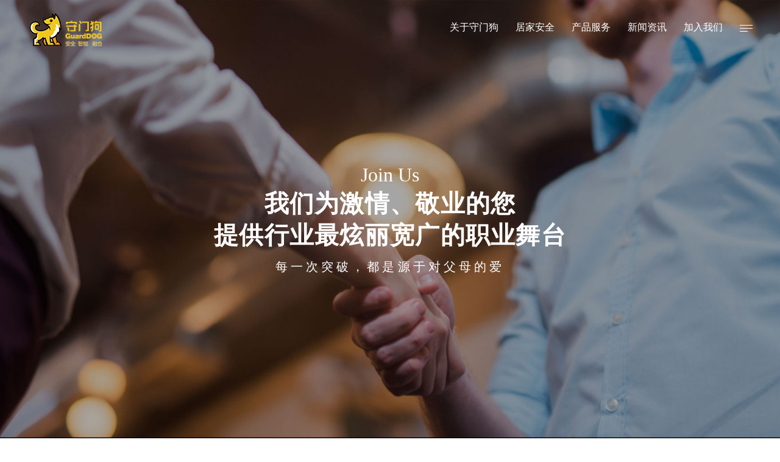

--- FILE ---
content_type: text/html; charset=utf-8
request_url: http://bl-smg.80hl.net/joinus/
body_size: 8112
content:
<!doctype html>
<html lang="en">
<head>
<meta http-equiv="X-UA-Compatible" content="IE=edge">
<meta name="viewport" content="width=device-width, initial-scale=1.0">
<meta http-equiv="Content-Type" content="text/html; charset=utf-8">
<title>加入我们-守门狗|国民生命安全呼叫平台</title>
<meta name="keywords" content="守门狗(杭州)科技服务股份有限公司，守门狗" />
<meta name="description" content="守门狗以“日救千人难，守护万家灯”为使命和愿景，专注于对中老年人居家安全需求研究，致力于通过“守门狗24小时云守护服务平台(AMP)”、“智能多元物联平台(DMP)”及“智能终端设备”系列创新产品，为中老年人居家安全提供全天候多场景的守护解决方案。" /> 
<meta name="Generator" content="巴零科技-定制化互联网品牌形象服务商-https://www.80com.net/" />
<link rel="shortcut icon" href="/ico.ico"  type="image/vnd.microsoft.icon">
<link rel="icon" href="/ico.ico"  type="image/vnd.microsoft.icon">
<link rel="shortcut icon" href="/ico.ico" />
<script src="/common/lib/jquery-1.9.1.min.js"></script>
<script src="/common/lib/swiper.min.js"></script>
<script src="/common/lib/swiper.animate1.0.3.min.js"></script>
<script src="/common/lib/jquery.plugins.js"></script>
<script src="/common/lib/dfy.js"></script>
<script src="/common/lib/dfy.hamberger.js"></script>
<script src="/common/lib/wow.min.js"></script> 
<script src="/common/lib/dfy.module.js"></script>
<script src="/common/lib/about.js"></script>
<script src="/common/lib/waypoints.min.js"></script>
<script src="/common/lib/jquery.counterup.min.js"></script>
<link href="/common/css/swiper.min.css" rel="stylesheet" />
<link rel="stylesheet" type="text/css" href="/common/css/dfy.css">
<link rel="stylesheet" type="text/css" href="/common/css/dfy.form.css">
<link rel="stylesheet" type="text/css" href="/common/css/animate.min.css">
<link rel="stylesheet" type="text/css" href="/common/css/dfy.hamberger.css">
<link rel="stylesheet" type="text/css" href="/common/css/dfy.modules.css">
<link rel="stylesheet" type="text/css" href="/common/css/dfy.policy.css">
<meta name="msapplication-TileColor" content="#c6af92">
<meta name="theme-color" content="#f6f5e8">
<link rel="stylesheet" type="text/css" href="/common/css/css.css">
 
</head>
 
<body class="nybody">
<div id="document">
<header>
	<div class="wrap">
		<div class="ci">
			<a href="/">
				  <img src="/images/header/logo.png">
			</a>
		</div>
 		<div class="pcmenu">
			<Div class="pcmenu_left">
				<ul>
					<li>
						<a href="/about/">
							关于守门狗
						</a>
					</li>
					<li>
						<a href="/guard/">
							居家安全
						</a>
					</li>
					<li>
						<a href="/product/">
						  	产品服务
						</a>
					</li>
					<li>
						<a href="/news/">
						    新闻资讯
						</a>
					</li>
					<li>
						<a href="/joinus/">
							加入我们
						</a>
					</li>
				</ul>
			</Div>
			<div class="pcmenu_right">
				<div class="menubtn">
					<span>
					</span>
            	</div>
			</div>
		</div>

		 

		<nav>
			<div class="gnb">
				<a href="/" data-text="首页"><span>首页</span></a>
				<a href="/about/" data-text="关于守门狗"><span>关于守门狗</span></a>
				<a href="/guard/" data-text="居家安全"><span>居家安全</span></a>
				<a href="/product/" data-text="产品服务"><span>产品服务</span></a>
				<a href="/news/" data-text="新闻资讯"><span>新闻资讯</span></a>
				<a href="/joinus/" data-text="加入我们"><span>加入我们</span></a>
			</div>

			<ul class="lnb">
				<li>
					<Div class="footer_2_mid_right_mid_2">
								<a href="" class="css3">
								
								</a>
								<a href="" class="css3">
								
								</a>
								<a href="" class="css3">
								
								</a>
							</Div>
				</li>
				 
			</ul>
		</nav>

		<div class="util">
			<span>守门狗(杭州)科技服务股份有限公司 版权所有</span>
		</div>
	</div>
	<div class="gnb-box"></div>
</header>
<Div class="clearfix nybanner">
	<Div class="nybanner_bg" style="background-image:url(/images/jobs/banner.jpg);">
	
	</Div>
	<div class="nybanner_txt">
		<Div class="footer_mid">
			<Div class="nybanner_txt_1 wow fadeInUp">
				Join Us
			</Div>
			<Div class="nybanner_txt_2 wow fadeInUp">
				我们为激情、敬业的您<BR>提供行业最炫丽宽广的职业舞台
			</Div>
			<div class="nybanner_txt_3 wow fadeInUp">
				 每一次突破，都是源于对父母的爱
			</div>
		</Div>
	</div>
</Div>
<div class="clearfix jobs_1" id="page1">
	<div class="footer_mid">
		<div class="jobs_1_mid">
			<div class="jobs_1_mid_left">
				<div class="jobs_1_mid_left_mid">
					<div class="nybanner_txt_2 jobs_1_mid_left_1 wow fadeInUp">
						人才中心
					</div>
					<div class="jobs_1_mid_left_2 wow fadeInUp">
						Talent Center 
					</div>
					<div class="jobs_1_mid_left_3 wow fadeInUp">
						我们为激情、敬业的您<br>提供行业最炫丽宽广的职业舞台
					</div>
					<div class="jobs_1_mid_left_4 wow fadeInUp">
						<div class="swiper-pagination swiper-pagination-nt" id="swiper-pagination-nt">
						 
						</div>
					</div>
				</div>
			</div>
			<div class="jobs_1_mid_right wow fadeInUp">
				<div class="jobs_1_mid_right_mask"  >
					<div class="jobs_1_mid_right_mask_close">
						<a href="javascript:;">
							<img src="/images/jobs/img4.png">
						</a>
					</div>
					<!-- Swiper -->
  <div class="swiper-container swiper-container-vh">
    <div class="swiper-wrapper">
      <div class="swiper-slide">
         	<div class="jobs_1_mid_right_mask_mid">
				<div class="jobs_1_mid_right_mask_mid_1 jcon">
										<Div class="t">渠道拓展专员</Div>
										<Div class="t">门店导购</Div>
										<Div class="t">储备店长</Div>
										<Div class="t">门店店长</Div>
										<Div class="t">销售经理/主管</Div>
										<Div class="t">营销策划</Div>
										<Div class="t">销售总监助理</Div>
										<Div class="t">经理助理/秘书</Div>
										<Div class="t">销售总监</Div>
									</div>
				<div class="jobs_1_mid_right_mid_info_jj jobs_1_mid_right_mask_mid_2 jcon">
										<div class="t"><span>不限学历</span><span>国内</span><span>3年经验</span><span>若干人</span></div>
										<div class="t"><span>不限学历</span><span>国内</span><span>3年经验</span><span>若干人</span></div>
										<div class="t"><span>不限学历</span><span>国内</span><span>3年经验</span><span>若干人</span></div>
										<div class="t"><span>不限学历</span><span>国内</span><span>3年经验</span><span>若干人</span></div>
										<div class="t"><span>本科（条件优秀可放宽）学历</span><span>国内</span><span>3年经验</span><span>若干人</span></div>
										<div class="t"><span>大专学历</span><span>北京</span><span>1年经验</span><span>2人</span></div>
										<div class="t"><span>不限学历</span><span>国内</span><span>3年经验</span><span>若干人</span></div>
										<div class="t"><span>不限学历</span><span>国内</span><span>3年经验</span><span>若干人</span></div>
										<div class="t"><span>本科（条件优秀可放宽）学历</span><span>国内</span><span>3年经验</span><span>若干人</span></div>
									</div>
				<div class="jobs_1_mid_right_mask_mid_3">
					<div class="jobs_1_mid_right_mask_mid_3_1">
						职位描述
					</div>
					<div class="jobs_1_mid_right_mask_mid_3_2 jcon">
												<div class="t"><h2 class="title" style="outline: 0px; text-size-adjust: none; -webkit-tap-highlight-color: rgba(0, 0, 0, 0.05); margin: 0px 0px 32px; padding: 0px; font-size: 20px; color: rgb(51, 51, 51); font-family: &quot;Microsoft YaHei&quot;, &quot;Hiragino Sans GB&quot;, 微软雅黑, arial, Tahoma, SimSun, sans-serif; white-space: normal; background-color: rgb(255, 255, 255);">职位描述</h2><p>岗位职责：<br/>1、渠道发展、拓展市场、开发客户；<br/>2、执行公司活动计划、售前协助、售后客户服务；<br/>任职资格：<br/>1、有过渠道拓展相关工作经验；<br/>2、有过物业、社群行业从业经验者优先考虑；<br/>3、具备良好的人际交往、社会活动能力；<br/>4、较好的谈吐，形象好，气质佳；<br/>5、具有良好的团队协作精神，良好的协调、沟通能力；<br/>6、思维敏锐，环境适应能力强，抗压力能力强。<br/>工作时间：早八晚五</p><p><br/></p><p><br/></p></div>
												<div class="t"><h2 class="title" style="outline: 0px; text-size-adjust: none; -webkit-tap-highlight-color: rgba(0, 0, 0, 0.05); margin: 0px 0px 32px; padding: 0px; font-size: 20px; color: rgb(51, 51, 51); font-family: &quot;Microsoft YaHei&quot;, &quot;Hiragino Sans GB&quot;, 微软雅黑, arial, Tahoma, SimSun, sans-serif; white-space: normal; background-color: rgb(255, 255, 255);">职位描述</h2><p>1、有过门店导购、接待相关工作经验；<br/>2、较好的谈吐，形象好，气质佳；<br/>3、具有良好的团队协作精神，良好的协调、沟通能力；<br/>4、思维敏锐，环境适应能力强，抗压力能力强。<br/>工作时间：早八晚五</p><p><br/></p></div>
												<div class="t"><h2 class="title" style="outline: 0px; text-size-adjust: none; -webkit-tap-highlight-color: rgba(0, 0, 0, 0.05); margin: 0px 0px 32px; padding: 0px; font-size: 20px; color: rgb(51, 51, 51); font-family: &quot;Microsoft YaHei&quot;, &quot;Hiragino Sans GB&quot;, 微软雅黑, arial, Tahoma, SimSun, sans-serif; white-space: normal; background-color: rgb(255, 255, 255);">职位描述</h2><p>岗位职责：<br/>1、协助制定市场客户计划目标、布局及谈判工作；<br/>2、掌握所辖区域内客户进、销、存情况，及时跟进客户提货计划和物流发货状况；<br/>3、协助门店制定培训、管理、绩效考核等工作；<br/>任职资格：<br/>1、大专及以上学历，市场营销或经济、管理类相关专业优先；<br/>2、具有销售管理经验者优先；<br/>3、有较强的工作责任心和团队协作精神；<br/>4、办公软件运用熟练；<br/>5、能力优秀者可适当放宽要求。</p><p><br/></p></div>
												<div class="t"><h2 class="title" style="outline: 0px; text-size-adjust: none; -webkit-tap-highlight-color: rgba(0, 0, 0, 0.05); margin: 0px 0px 32px; padding: 0px; font-size: 20px; color: rgb(51, 51, 51); font-family: &quot;Microsoft YaHei&quot;, &quot;Hiragino Sans GB&quot;, 微软雅黑, arial, Tahoma, SimSun, sans-serif; white-space: normal; background-color: rgb(255, 255, 255);">职位描述</h2><p>岗位职责：<br/>1、制定市场客户计划目标、布局及谈判工作；<br/>2、掌握所辖区域内客户进、销、存情况，及时跟进客户提货计划和物流发货状况；<br/>3、负责渠道促销方案的制订。<br/>4、掌握门店营销计划及节假日活动计划，并制订出相应策略方案。<br/>任职资格：<br/>1、本科及以上学历，市场营销或经济、管理类相关专业优先；<br/>2、具有2年以上销售管理经验者优先，对渠道运作、市场销售有较强理解者尤佳；<br/>3、有较强的工作责任心和团队协作精神；<br/>4、办公软件运用熟练；<br/>5、能力优秀者可适当放宽要求。</p><p><br/></p></div>
												<div class="t"><h2 class="title" style="outline: 0px; text-size-adjust: none; -webkit-tap-highlight-color: rgba(0, 0, 0, 0.05); margin: 0px 0px 32px; padding: 0px; font-size: 20px; color: rgb(51, 51, 51); font-family: &quot;Microsoft YaHei&quot;, &quot;Hiragino Sans GB&quot;, 微软雅黑, arial, Tahoma, SimSun, sans-serif; white-space: normal; background-color: rgb(255, 255, 255);">职位描述</h2><p>岗位职责：<br/>1、负责市场调研和需求分析；<br/>2、负责年度销售的预测，目标的制定及分解；<br/>3、确定销售部门目标体系和销售配额；<br/>4、制定销售计划和销售预算；<br/>5、负责销售渠道和客户的管理；<br/>6、组建销售队伍，培训销售人员；<br/>7、评估销售业绩，建设销售团队。</p><p><br/>任职资格：<br/>1、专科及以上学历，市场营销等相关专业；<br/>2、2年以上销售行业工作经验，有销售管理工作经历者优先；<br/>3、具有丰富的客户资源和客户关系，业绩优秀；<br/>4、具备较强的市场分析、营销、推广能力和良好的人际沟通、协调能力，分析和解决问题的能力；<br/>5、有较强的事业心，具备一定的领导能力。</p><p><br/></p></div>
												<div class="t"><h2 class="title" style="outline: 0px; text-size-adjust: none; -webkit-tap-highlight-color: rgba(0, 0, 0, 0.05); margin: 0px 0px 32px; padding: 0px; font-size: 20px; color: rgb(51, 51, 51); font-family: &quot;Microsoft YaHei&quot;, &quot;Hiragino Sans GB&quot;, 微软雅黑, arial, Tahoma, SimSun, sans-serif; white-space: normal; background-color: rgb(255, 255, 255);">职位描述</h2><p>1、活动策划、营销服务人员；<br/>2、有过沙龙、讲座组织、策划、服务相关工作经验者优先考虑；<br/>3、具备良好的人际交往、社会活动组织能力；<br/>4、较好的谈吐、形象好、气质佳；<br/>5、适应能力强、抗压力能力强。<br/>工作时间：早八晚五</p><p><br/></p></div>
												<div class="t"><h2 class="title" style="outline: 0px; text-size-adjust: none; -webkit-tap-highlight-color: rgba(0, 0, 0, 0.05); margin: 0px 0px 32px; padding: 0px; font-size: 20px; color: rgb(51, 51, 51); font-family: &quot;Microsoft YaHei&quot;, &quot;Hiragino Sans GB&quot;, 微软雅黑, arial, Tahoma, SimSun, sans-serif; white-space: normal; background-color: rgb(255, 255, 255);">职位描述</h2><p>岗位职责：<br/>1、负责店内产品应用场景展示介绍；<br/>2、协助完成客户下单，签订合约，完成销售；<br/>3、协助部门开发多种销售手段，完成销售计划；<br/>4、协助完成营销谈判与签订工作；<br/>5、负责完成店内社群活动；<br/>岗位要求：门店销售经验，有过酒店大堂经理或者老年服务行业经验者优先。</p><p><br/></p></div>
												<div class="t"><h2 class="title" style="outline: 0px; text-size-adjust: none; -webkit-tap-highlight-color: rgba(0, 0, 0, 0.05); margin: 0px 0px 32px; padding: 0px; font-size: 20px; color: rgb(51, 51, 51); font-family: &quot;Microsoft YaHei&quot;, &quot;Hiragino Sans GB&quot;, 微软雅黑, arial, Tahoma, SimSun, sans-serif; white-space: normal; background-color: rgb(255, 255, 255);">职位描述</h2><p>岗位职责：<br/>1、负责公司销售合同等文件资料的管理、归类、整理、建档和保管；<br/>2、负责各类销售指标的月度、季度、年度统计报表和报告的制作、编写，并随时汇报销售动态；<br/>3、负责收集、整理、归纳市场行情，提出分析报告；<br/>4、协助销售经理做好电话来访工作，在销售人员缺席时及时转告客户信息，妥善处理；<br/>5、协助销售经理做好部门内务、各种内部会议的记录等工作。<br/>任职资格：<br/>1、专科以上学历，形象气质佳；<br/>2、从事过销售助理或统计类工作者优先考虑；<br/>3、做事认真、细心、负责；<br/>4、熟练使用office等办公软件；<br/>5、具有服务意识，能适应较大的工作压力；</p><p><br/></p></div>
												<div class="t"><h2 class="title" style="outline: 0px; text-size-adjust: none; -webkit-tap-highlight-color: rgba(0, 0, 0, 0.05); margin: 0px 0px 32px; padding: 0px; font-size: 20px; color: rgb(51, 51, 51); font-family: &quot;Microsoft YaHei&quot;, &quot;Hiragino Sans GB&quot;, 微软雅黑, arial, Tahoma, SimSun, sans-serif; white-space: normal; background-color: rgb(255, 255, 255);">职位描述</h2><p>岗位职责：<br/>1、协助总经理制定公司的发展战略，销售战略，制定并组织实施完整的销售计划，领导团队将计划转变为销售结果；<br/>2、开拓市场业务，与客户建立良好的合作关系；<br/>3、制定全年销售费用预算，引导和控制市场销售工作的方向和进度；<br/>4、制定销售任务指标，费用评价办法，制定、调整销售运营政策；<br/>5、建立客户数据库，了解不同规模用户的现状；<br/>6、组织部门开发多种销售手段，完成销售计划；<br/>7、销售团队建设，帮助建立、补充、发展、培养销售队伍；<br/>8、主持公司重大营销合同的谈判与签订工作；<br/>9、进行客户分析，挖掘用户需求，开发新的客户和新的市场领域。<br/>任职资格：<br/>1、28－40岁，大专以上学历，有良好的职业操守，品行优秀，综合素质高；<br/>2、具有五年以上市场营销或管理工作经验；<br/>3、文字能力强，表达能力强；<br/>4、具有较强的市场开拓与销售技能；<br/>5、具备优秀的沟通能力和团队合作精神，组建和培训团队经验丰富，既往销售业绩良好；<br/>6、具备较强的时间管理能力和工作管理能力；<br/>7、有很好的人际资源。</p><p><br/></p></div>
											</div>
					<div class="jobs_1_mid_right_mask_mid_3_3">
						如有意向请拨打招聘热线：15268824616					</div>
				</div>
			</div>
      </div>
    </div>
    <!-- Add Scroll Bar -->
    <div class="swiper-scrollbar"></div>
  </div>

  

  <!-- Initialize Swiper -->
  <script>
    var swipervh = new Swiper('.swiper-container-vh', {
      direction: 'vertical',
	  roundLengths : true, 
      slidesPerView: 'auto',
      freeMode: true,
      scrollbar: {
        el: '.swiper-scrollbar',
      },
      mousewheel: true,
    });
	$(function(){
		$('.jobs_1_mid_right_mid').click(function(){
		
		$('.jcon .t').hide();
			var n=$(this).attr('lang');
			$('.jcon').each(function(){
				 
				$(this).find('.t').hide();
				$(this).find('.t').eq(n).show();
			});
		
		 $('.jobs_1_mid_right_mask').fadeIn();
		 swipervh.update();
		});
		$('.jobs_1_mid_right_mask_close a').click(function(){
			$('.jobs_1_mid_right_mask').fadeOut();
		});
	});
	
  </script>
					
				</div>
				 <!-- Swiper -->
  <div class="swiper-container swiper-container-jobs">
    <div class="swiper-wrapper">
	
     	 		<div class="swiper-slide">
				
			<div class="jobs_1_mid_right_mid" lang="0">
				<Div class="jobs_1_mid_right_mid_info">
					<Div class="jobs_1_mid_right_mid_info_left">
						01					</Div>
					<div class="jobs_1_mid_right_mid_info_mid">
						渠道拓展专员					</div>
					<div class="jobs_1_mid_right_mid_info_jj">
						<span>不限学历</span><span>国内</span>
					</div>
					<div class="jobs_1_mid_right_mid_info_right">
						+
					</div>
				</Div>
			</div>
			 	
			<div class="jobs_1_mid_right_mid" lang="1">
				<Div class="jobs_1_mid_right_mid_info">
					<Div class="jobs_1_mid_right_mid_info_left">
						02					</Div>
					<div class="jobs_1_mid_right_mid_info_mid">
						门店导购					</div>
					<div class="jobs_1_mid_right_mid_info_jj">
						<span>不限学历</span><span>国内</span>
					</div>
					<div class="jobs_1_mid_right_mid_info_right">
						+
					</div>
				</Div>
			</div>
			 	
			<div class="jobs_1_mid_right_mid" lang="2">
				<Div class="jobs_1_mid_right_mid_info">
					<Div class="jobs_1_mid_right_mid_info_left">
						03					</Div>
					<div class="jobs_1_mid_right_mid_info_mid">
						储备店长					</div>
					<div class="jobs_1_mid_right_mid_info_jj">
						<span>不限学历</span><span>国内</span>
					</div>
					<div class="jobs_1_mid_right_mid_info_right">
						+
					</div>
				</Div>
			</div>
			 	
			<div class="jobs_1_mid_right_mid" lang="3">
				<Div class="jobs_1_mid_right_mid_info">
					<Div class="jobs_1_mid_right_mid_info_left">
						04					</Div>
					<div class="jobs_1_mid_right_mid_info_mid">
						门店店长					</div>
					<div class="jobs_1_mid_right_mid_info_jj">
						<span>不限学历</span><span>国内</span>
					</div>
					<div class="jobs_1_mid_right_mid_info_right">
						+
					</div>
				</Div>
			</div>
			 	
			<div class="jobs_1_mid_right_mid" lang="4">
				<Div class="jobs_1_mid_right_mid_info">
					<Div class="jobs_1_mid_right_mid_info_left">
						05					</Div>
					<div class="jobs_1_mid_right_mid_info_mid">
						销售经理/主管					</div>
					<div class="jobs_1_mid_right_mid_info_jj">
						<span>本科（条件优秀可放宽）学历</span><span>国内</span>
					</div>
					<div class="jobs_1_mid_right_mid_info_right">
						+
					</div>
				</Div>
			</div>
			 			 
			
			
	  	</div>
				<div class="swiper-slide">
				
			<div class="jobs_1_mid_right_mid" lang="5">
				<Div class="jobs_1_mid_right_mid_info">
					<Div class="jobs_1_mid_right_mid_info_left">
						06					</Div>
					<div class="jobs_1_mid_right_mid_info_mid">
						营销策划					</div>
					<div class="jobs_1_mid_right_mid_info_jj">
						<span>大专学历</span><span>北京</span>
					</div>
					<div class="jobs_1_mid_right_mid_info_right">
						+
					</div>
				</Div>
			</div>
			 	
			<div class="jobs_1_mid_right_mid" lang="6">
				<Div class="jobs_1_mid_right_mid_info">
					<Div class="jobs_1_mid_right_mid_info_left">
						07					</Div>
					<div class="jobs_1_mid_right_mid_info_mid">
						销售总监助理					</div>
					<div class="jobs_1_mid_right_mid_info_jj">
						<span>不限学历</span><span>国内</span>
					</div>
					<div class="jobs_1_mid_right_mid_info_right">
						+
					</div>
				</Div>
			</div>
			 	
			<div class="jobs_1_mid_right_mid" lang="7">
				<Div class="jobs_1_mid_right_mid_info">
					<Div class="jobs_1_mid_right_mid_info_left">
						08					</Div>
					<div class="jobs_1_mid_right_mid_info_mid">
						经理助理/秘书					</div>
					<div class="jobs_1_mid_right_mid_info_jj">
						<span>不限学历</span><span>国内</span>
					</div>
					<div class="jobs_1_mid_right_mid_info_right">
						+
					</div>
				</Div>
			</div>
			 	
			<div class="jobs_1_mid_right_mid" lang="8">
				<Div class="jobs_1_mid_right_mid_info">
					<Div class="jobs_1_mid_right_mid_info_left">
						09					</Div>
					<div class="jobs_1_mid_right_mid_info_mid">
						销售总监					</div>
					<div class="jobs_1_mid_right_mid_info_jj">
						<span>本科（条件优秀可放宽）学历</span><span>国内</span>
					</div>
					<div class="jobs_1_mid_right_mid_info_right">
						+
					</div>
				</Div>
			</div>
			 			 
			
			
	  	</div>
				 
		
		
		
		
		
       
    </div>
     
  
  </div>

   

  <!-- Initialize Swiper -->
  <script>
    var swiperjobs = new Swiper('.swiper-container-jobs', {
      slidesPerView: 1,
    //  slidesPerColumn: 5,
	 // slidesPerColumnFill : 'row',
      spaceBetween: 16,
      pagination: {
        el: '.swiper-pagination-nt',
        clickable: true,
      },
	  on: {
    init: function(swiper){
     // console.log(this);
	 if(this.isEnd){
	 	$('.swiper-pagination-nt').hide();
	 }
	  
    }, 
  },
    });
	$(function(){
		 
	});
  </script>
				
			</div>
		</div>
	</div>
</div>  
<div class="clearfix jobs_2" id="page2">
	<Div class="clearfix">
		<Div class="jobs_2_mid">
			<Div class="jobs_2_mid_left wow fadeInUp">
				<div class="jobs_2_mid_left_bg" style="background-image:url(/images/jobs/img1.jpg);">
				
				</div>
				<img src="/images/jobs/img1.jpg">
			</Div>
			<Div class="jobs_2_mid_right">
				<Div class="jobs_2_mid_right_mid">
					<div class="nybanner_txt_2 jobs_1_mid_left_1 wow fadeInUp">
						商务合作
					</div>
					<div class="jobs_1_mid_left_2 wow fadeInUp">
						Business Cooperation 
					</div>
					<div class="jobs_2_mid_right_mid_1 wow fadeInUp">
						<ul>
							<li>
								<a href="jgy@shoumengou.com">jgy@shoumengou.com</a>
							</li>
							<li>
								浙江省杭州市萧山区宁围街道杭州国际办公中心嘉润铭座5幢2单元2605室							</li>
							<li>
								15268824616							</li>
						</ul>
					</div>
				</Div>
			</Div>
		</Div>
	</Div>
</div>
<div class="clearfix jobs_3" id="page3">
	<div class="footer_mid">
					<div class="nybanner_txt_2 jobs_1_mid_left_1 wow fadeInUp">
						Merchants to join
					</div>
					<div class="jobs_3_1 wow fadeInUp">
						招商加盟
					</div>
					<div class="clearfix jobs_3_2 wow fadeInUp">
						<form id="form1" name="form1" action="/joinus/addform" method="post">
						<ul>
							<li>
								<div class="jobs_3_2_mid jobs_3_2_mid_s">
									<input type="text" value="姓名" id="name" name="name">
								</div>
							</li>
							<li>
								<div class="jobs_3_2_mid jobs_3_2_mid_s">
									<input type="text" value="电话" id="phone" name="phone">
								</div>
							</li>
							<li>
								<div class="jobs_3_2_mid jobs_3_2_mid_s">
									 <select id="seachprov" name="seachprov" onChange="changeComplexProvince(this.value, sub_array, 'seachcity', 'seachdistrict');"></select> 
								</div>
							</li>
							<li>
								<div class="jobs_3_2_mid jobs_3_2_mid_s">
									 
<select id="seachcity" name="homecity" onChange="changeCity(this.value,'seachdistrict','seachdistrict');"></select> 
								</div>
							</li>
							<li>
								<div class="jobs_3_2_mid jobs_3_2_mid_s">
									 <select id="seachdistrict" name="seachdistrict"></select> 
								</div>
							</li>
						</ul>
						<input type="hidden" value="0" id="Purity_other" name="Purity_other">
<input type="hidden" value="0" id="contact" name="contact">
<input type="hidden" value="0" id="job" name="job">
						</form>
					</div>
					<div class="clearfix jobs_3_4 wow fadeInUp">
						<a href="javascript:;" id="btnsub">
							<span>
								提交加盟申请
							</span>
						</a>
					</div>
	</div>
</div>
<footer id="footer">
	<div class="max-width">
		 <div class="clearfix footer_1">
		 	<div class="footer_mid">
				<Div class="footer_1_mid">
					<Div class="footer_1_mid_left">
						最新资讯 
					</Div>
					<Div class="footer_1_mid_right">
						<ul>
							 
						</ul>
					</Div>
				</Div>
			</div>
		 </div>
		<div class="clearfix footer_2">
		 	<div class="footer_mid">
				<Div class="footer_2_mid">
					<Div class="footer_2_mid_left">
						<div class="footer_2_mid_left_mid">
							<Div class="footer_2_mid_left_1">
								<img src="/images/footer/logo.jpg">
							</Div>
							<Div class="footer_2_mid_left_2">
								<a href="tencent://message/?uin=113259877&Site=-&Menu=yes" target="_blank">
									<span>
										在线联系
									</span>
								</a>
							</Div>
						</div>
					</Div>
					<Div class="footer_2_mid_mid">
						<ul>
							<li>
								<div class="footer_2_mid_mid_t">
									关于守门狗
								</div>
								<Div class="footer_2_mid_mid_list">
									<dl>
										<dd>
											<a href="/about/#page1">
												品牌简介
											</a>
										</dd>
										<dd>
											<a href="/about/#page2">
												品牌文化
											</a>
										</dd>
										<dd>
											<a href="/about/#page3">
												品牌故事
											</a>
										</dd>
										<dd>
											<a href="/about/#page4">
												品牌实力
											</a>
										</dd>
										<dd>
											<a href="/about/#page5">
												品牌荣誉
											</a>
										</dd>
									</dl>
								</Div>
							</li>
							<li>
								<div class="footer_2_mid_mid_t">
									公益活动
								</div>
								<Div class="footer_2_mid_mid_list">
									<dl>
																				<dd>
											<a href="/guard/#page41">
												公益项目											</a>
										</dd>
																				<dd>
											<a href="/guard/#page40">
												信息公开											</a>
										</dd>
																				<dd>
											<a href="/guard/#page39">
												爱心捐赠											</a>
										</dd>
																				<dd>
											<a href="/guard/#page38">
												志愿者招募											</a>
										</dd>
										 
									</dl>
								</Div>
								
							</li>
							<li>
								<div class="footer_2_mid_mid_t">
									产品服务
								</div>
								<Div class="footer_2_mid_mid_list">
									<dl>
										<dd>
											<a href="/product/#service">
												我的服务
											</a>
										</dd>
										<dd>
											<a href="/product/#list">
												我的产品
											</a>
										</dd>
									</dl>
								</Div>
								
							</li>
							<li>
								<div class="footer_2_mid_mid_t">
									新闻资讯
								</div>
								<Div class="footer_2_mid_mid_list">
									<dl>
																				<dd>
											<a href="/news/index/cid/78">
												科普知识											</a>
										</dd>
																				<dd>
											<a href="/news/index/cid/75">
												公司要闻											</a>
										</dd>
																				<dd>
											<a href="/news/index/cid/72">
												媒体报道 											</a>
										</dd>
																				<dd>
											<a href="/news/index/cid/73">
												公益事记											</a>
										</dd>
																				<dd>
											<a href="/news/index/cid/74">
												行业资讯											</a>
										</dd>
										 
									</dl>
								</Div>
								
							</li>
							<li>
								<div class="footer_2_mid_mid_t">
									加入我们
								</div>
								<Div class="footer_2_mid_mid_list">
									<dl>
										<dd>
											<a href="/joinus/#page1">
												人才中心
											</a>
										</dd>
										<dd>
											<a href="/joinus/#page2">
												商务合作
											</a>
										</dd>
										<dd>
											<a href="/joinus/#page3">
												招商加盟
											</a>
										</dd>
									 <dd>
											<a href="https://a.app.qq.com/o/simple.jsp?pkgname=com.iot.shoumengou" target="_blank">
												APP下载
											</a>
										</dd>
									</dl>
								</Div>
								
							</li>
						</ul>
					</Div>
					<Div class="footer_2_mid_right">
						<div class="footer_2_mid_right_mid">
							<div class="footer_2_mid_mid_t">
									联系我们
							</div>
							<Div class="footer_2_mid_right_mid_1">
								<dl>
									<dd>
										浙江省杭州市萧山区宁围街道杭州国际办公中心嘉润铭座5幢2单元2605室
									</dd>
									<dd>
										4000909119
									</dd>
									<dd>
										sxn@shoumengou.com
									</dd>
								</dl>
							</Div>
							<Div class="footer_2_mid_right_mid_2">
								<a href="tencent://message/?uin=113259877&Site=-&Menu=yes" class="css3">
								
								</a>
								<a href="https://weibo.com/u/7596373315" class="css3" target="_blank">
								
								</a>
								<a href="" class="css3">
								
								</a>
							</Div>
						</div>
					</Div>
				</Div>
			</div>
		</div>
		<Div class="clearfix fl" style="margin-top:10px;">
			<Div class="footer_mid" style="font-size:14px;">
				友情链接：			</Div>
		</Div>
		<Div class="clearfix footer_3">
			<div class="footer_mid">
				<Div class="footer_3_left">
					    ©2021 守门狗(杭州)科技服务股份有限公司 版权所有  <a href="https://beian.miit.gov.cn/" target="_blank" style="color:#ffffff";>浙ICP备2020040637号-1</a>
				</Div>
				<Div class="footer_3_right">
					技术支持：<a href="http://www.80com.net" target="_blank">巴零互联</a>
				</Div>
			</div>
		</Div>
	</div>
	<a href="#" class="btn-top"></a>
</footer>
<script language="javascript" src="https://plt.zoosnet.net/JS/LsJS.aspx?siteid=PLT54349341&float=1&lng=cn"></script>

</div>
<script>
$(function(){
	//each遍历文本框
    $("input,textarea").each(function() {
        //保存当前文本框的值
        var vdefault = this.value;
        $(this).focus(function() {
            //获得焦点时，如果值为默认值，则设置为空
            if (this.value == vdefault) {
                this.value = "";
            }
        });
        $(this).blur(function() {
            //失去焦点时，如果值为空，则设置为默认值
            if (this.value == "") {
                this.value = vdefault;
            }
        });
    });
});
</script>

<script src="/common/lib/Area.js" type="text/javascript"></script>
<script src="/common/lib/AreaData_min.js" type="text/javascript"></script>
<script type="text/javascript">
$(function (){
	initComplexArea('seachprov', 'seachcity', 'seachdistrict', area_array, sub_array, '33', '0', '0');
	//
	$('#btnsub').click(function(){
		  if($('#name').val()=='' || $('#name').val()=='姓名' ){
														alert('姓名不能为空！');
														return false;
													 }
													  
													 if($('#phone').val()=='电话' || $('#phone').val()==''){
														alert('电话不能为空！');
														return false;
													 }
													 
													 if (Phone($('#phone').val()) == false) {
alert('电话格式错误!');
 
return false;
}
 
													   if($('#seachprov').val()==0 ){
														alert('请选择省份！');
														return false;
													 }
													 $('#Purity_other').val($('#seachprov').find("option:selected").text());
													   if($('#seachcity').val()==0){
														alert('请选择城市！');
														return false;
													 }
													 $('#contact').val($('#seachcity').find("option:selected").text());
													  if($('#seachdistrict').val()==0){
														alert('请选择区！');
														return false;
													 }
													  $('#job').val($('#seachdistrict').find("option:selected").text());
													 
													 
													  
													$('#form1').submit();
	});
});

//得到地区码
function getAreaID(){
	var area = 0;          
	if($("#seachdistrict").val() != "0"){
		area = $("#seachdistrict").val();                
	}else if ($("#seachcity").val() != "0"){
		area = $("#seachcity").val();
	}else{
		area = $("#seachprov").val();
	}
	return area;
}

 

//根据地区码查询地区名
function getAreaNamebyID(areaID){
	var areaName = "";
	if(areaID.length == 2){
		areaName = area_array[areaID];
	}else if(areaID.length == 4){
		var index1 = areaID.substring(0, 2);
		areaName = area_array[index1] + " " + sub_array[index1][areaID];
	}else if(areaID.length == 6){
		var index1 = areaID.substring(0, 2);
		var index2 = areaID.substring(0, 4);
		areaName = area_array[index1] + " " + sub_array[index1][index2] + " " + sub_arr[index2][areaID];
	}
	return areaName;
}
function Phone(val){
var isMobilePhone = /^([0-9]{3,4}-)?[0-9]{7,8}$/;
var isFixMob= /^0?1[3|4|5|8][0-9]\d{8}$/;
if(isFixMob.test(val)||isMobilePhone.test(val)){
return true;
}
else{
return false;
}
}	
</script>

</body>
</html>

--- FILE ---
content_type: text/css
request_url: http://bl-smg.80hl.net/common/css/dfy.css
body_size: 11675
content:
@charset 'utf-8';


/* HTML5 Reset */
html, body, div, span, object, iframe, h1, h2, h3, h4, h5, h6, p, blockquote, pre, abbr, address, cite, code, del, dfn, em, img, ins, kbd, q, samp, small, strong, sub, sup, var, b, i, dl, dt, dd, ol, ul, li, fieldset, form, label, legend, table, caption, tbody, tfoot, thead, tr, th, td, article, aside, canvas, details, figcaption, figure, footer, header, hgroup, menu, nav, section, summary,time, mark, audio, video {margin:0;padding:0;border:0;vertical-align:baseline;background:transparent;}
body { color:#212121;background-color:#fff;line-height:1;text-rendering:auto;-webkit-font-smoothing:antialiased;-webkit-text-size-adjust:none;-moz-osx-font-smoothing:grayscale;cursor:default;overflow-x:hidden}
article,aside,details,figcaption,figure,footer,header,hgroup,menu,nav,section {display:block;}
a,button {color:#212121;border:0;margin:0;padding:0;vertical-align:baseline;background:transparent;text-decoration:none;cursor:pointer;}
button {cursor:pointer;}
table{border-collapse:collapse;border-spacing:0;}
ul,li{ list-style: none;}
h1,h2,h3,h4,h5,h6,h7,strong,b {font-weight:normal;}
 
:lang(ko) * {word-break:keep-all;word-wrap: break-word;}

.max-width {width:100%;margin:0 auto;}
.V6 .max-width {max-width:1600px;}

.blind {position:absolute;top:-999px;left:-999px;overflow:hidden;width:1px;height:1px;clip:rect(0,0,0,0);}


html {position:relative;width:100%;/*height:100%;overflow:hidden;*/}
body {position:relative;width:100%;/*height:100%;/*overflow:hidden;*/}
#document {position:relative;width:100%;height:auto;left:0;top:0;z-index:1;background-color:#fff;/*will-change:transform;*/ margin:0; padding:0;  }
.V1 #document.jump-type {margin-bottom:512px}
.V2 #document.jump-type {margin-bottom:320px;}
.V3 #document.jump-type {margin-bottom:480px;}
.V4 #document.jump-type {margin-bottom:560px;}
.V5 #document.jump-type {margin-bottom:640px;}
.V6 #document.jump-type {margin-bottom:750px;}
#document:before {content:'';display:block;overflow: hidden;}

#document.work {margin-bottom:0 !important;}
#document.work + .fake-wrap {position:relative;}
.V1 #document.work + .fake-wrap {height:512px;}
.V2 #document.work + .fake-wrap {height:320px;}
.V3 #document.work + .fake-wrap {height:480px;}
.V4 #document.work + .fake-wrap {height:560px;}
.V5 #document.work + .fake-wrap {height:640px;}
.V6 #document.work + .fake-wrap {height:750px;}

.sticky #document.work #wrap {margin-top:-290px}
.V5.sticky #document.work #wrap {margin-top:-335px;}
.V3.sticky #document.work #wrap {margin-top:-213px;}
.V2.sticky #document.work #wrap {margin-top:-185px;}
.V1.sticky #document.work #wrap {margin-top:-150px;}

html.scrollLock #document {transition:none !important;}
html.ready #document {background:none;transition:none !important;}
html.scrollLock .page-jump-bottom,
html.ready .page-jump-bottom {opacity:0 !important;transition:none !important;}
html.scrollLock #document .head-text-wrap {opacity:0;}


.scrollLock,
.scrollLock body {overflow:hidden}
.V1.scrollLock body {height:100%}

#document > header {}
#document > header {position:absolute;z-index:999;width:100%;height:1px;overflow:visible;}
html.preview-loading #document > header {opacity:0;}
.gnb-open #document > header{position: fixed;}
#document > header .wrap {position:relative;height:100%;overflow:visible}
#document > header .max-area {position:relative;}
	#document > header .wrap .ci {z-index:10;position:absolute;top:1.66666666666667vw;left:3.48958333333333%;}
.V3 #document > header .wrap .ci { width: 127.38px; }
 
.V1 #document > header .wrap .ci {top:13px;left:4.56%;}
	#document > header .wrap .ci .logo-abbr{display: none;}
.V1	#document > header .wrap .ci .logo-abbr{display: block;}
	#document > header .wrap .ci .logo-full{width: 180.19px;height: 60px;}
.V4	#document > header .wrap .ci .logo-full{width: 127.38px;height: 44px;}
.V3	#document > header .wrap .ci .logo-full{width: 127.38px;height: 44px;}
.V2	#document > header .wrap .ci .logo-full{width: 127.38px;height: 44px;}
.V1	#document > header .wrap .ci .logo-full{display: none;}
	#document > header .wrap .ci a {display:block;width:auto;height:auto;cursor:pointer;}
	#document > header .wrap .title {position:absolute;left:30.9%;top:38px;font-family:'Circular-Bold';font-size:12px;line-height:18px;text-transform:uppercase;transition:opacity .25s;}
.gnb-open #document > header .wrap .title{opacity:0;}

.V3 #document > header .wrap .title {top:29px;}
.V2 #document > header .wrap .title {left:30.81%;top:21px}
.V1 #document > header .wrap .title {left:30.93%;top:11px}
	#document > header .wrap .language {z-index:10;position:absolute;top:44px;right:19.1%}
.gnb-open #document > header .wrap div.language{opacity: 0;visibility: hidden;-webkit-transition: opacity .35s;transition: opacity .35s;}
.V3 #document > header .wrap .language {top:33px;}
.V2 #document > header .wrap .language {top:25px;}
.V1 #document > header .wrap .language {top:15px;opacity: 0;visibility: hidden;-webkit-transition: opacity .3s ease-in-out;-moz-transition: opacity .3s ease-in-out;transition: opacity .3s ease-in-out;}
.V1 .gnb-open #document > header .wrap .language{opacity: 1;visibility: visible;}

	#document > header .wrap .language a{display: inline-block;position: relative;width:auto;height:auto;margin-left: 16px;font-family:'Circular-Bold';font-size:12px;line-height:18px;-webkit-transition: opacity .2s ease-in-out;-moz-transition: opacity .2s ease-in-out;transition: opacity .2s ease-in-out;}
	#document > header .wrap .language a:hover,#document > header .wrap .language a:focus,
	#document > header .wrap .language span.selected,
	#document > header .wrap .language a.selected {opacity:.38;color:#212121;cursor:normal;}
	#document > header .wrap .language a:hover:after,#document > header .wrap .language a:focus:after,
	#document > header .wrap .language a.selected:after {width:0;}
	/*

	#document > header .wrap .language > a:hover,
	#document > header .wrap .language > a.selected {opacity:1}
	#document > header .wrap .language > a.selected:after{width: 100%;}
	*/
	#document > header .wrap .hamburger {position:fixed;z-index:10;top:43px;left:93%;overflow:visible; display:none;}
.V5 #document > header .wrap .hamburger {left:92.6%}
.V4 #document > header .wrap .hamburger {left:91.8%;top:43px;}
.V3 #document > header .wrap .hamburger {left:90.5%;top:33px}
.V2 #document > header .wrap .hamburger {left:auto;right:4.4%;top:25px}
.V1 #document > header .wrap .hamburger {left:auto;right:4.7%;top:15px;}

	#document > header .gnb a>span {color:#fff;font-size:inherit;transition: all .5s cubic-bezier(0.215, 0.61, 0.355, 1) 0s; }
/*.V4 #document > header .gnb a>span {font-size:54px}
.V3 #document > header .gnb a>span {font-size:54px}
.V2 #document > header .gnb a>span {font-size:24px}
.V1 #document > header .gnb a>span {font-size:36px}*/

	#document > header .gnb a:hover>span,
	#document > header .gnb a:focus>span {color:#f4f4e7}

	#document > footer {position:relative;height:476px;z-index:1;overflow:hidden}
.V2 #document > footer {height:344.7px;}
.V1 #document > footer {height:344.7px;}

	#document > footer .max-area {padding-top:100px;padding-left:30.9%;}
.V3 #document > footer .max-area {padding-top:99px;padding-left:19.1%}
.V2 #document > footer .max-area {padding-top:64px;padding-left:11.87%}
.V1 #document > footer .max-area {padding-top:62px;padding-left:11.87%}

	#document > footer .menus {margin-left:-12px;}
	#document > footer .menus ul {overflow:hidden}
	#document > footer .menus li {float:left}
	#document > footer .menus a {text-transform:uppercase;font-family:'Circular-Book';font-size:12px;padding:6px 12px 6px 13px;font-weight:bold}
	#document > footer .menus a:hover {color:#9d9d9d;}
:lang(ko) #document > footer .menus a {font-family:'YoonGothicPro770';font-size:11px;line-height:1.64;font-weight:normal;}

.V1 #document > footer .menus {display:none}
	#document > footer .copyright {margin-top:16px;}
.V1 #document > footer .copyright {width: 130px}
.V1 #document > footer .copyright span {display:inline-block;}
	#document > footer .copyright p {font-family:'Replica-Bold';font-size:12px;line-height:18px;}
	#document > footer .copyright p .bar {display:inline-block;width:27px;height:2px;overflow:hidden;text-indent:-9999px;background-color:#212121;margin:0 5px 3px 5px;}
.V1 #document > footer .copyright p .bar {display:block;width:1px;height:1px;visibility:hidden;margin-bottom:-1px;}

	#document > footer a.btn-top {display:block;position:absolute;right:4.2%;bottom:60px;z-index:2;width:66px; height:57px; background-image:url(/images/footer/img6.png);opacity:1;transition:opacity 0.5s; -webkit-transition:opacity 0.5s; -ms-transition:opacity 0.5s; background-position:center; background-repeat:no-repeat; background-size:cover;}
	 

	/*#document > footer a.btn-top {left:93.5%}
.V5 #document > footer a.btn-top {left:93.8%}
.V4 #document > footer a.btn-top {left:93.4%}
.V3 #document > footer a.btn-top {left:92.6%}
.V2 #document > footer a.btn-top {left:91.4%}
.V1 #document > footer a.btn-top {left:87.8%;bottom:28px;}*/




#o-preview {position:fixed;z-index:-1;width:100%;height:100%;overflow:hidden;background-size:100% auto;background-position:center top;background-repeat:no-repeat;opacity:0;/*will-change:opacity;*/}
#o-preview > figure {position:absolute;left:0;top:0;margin:0;}
#o-preview > figure > div {width:100% !important;height:100% !important;}
#o-preview > figure img {display:block;width:100% !important;height:100% !important;margin:0 auto;padding:0;}
#o-preview > img {position:absolute;left:0;top:0;display:block;width:100%;height:auto;margin:0 auto;padding:0;}
#o-preview .hot {display:none;}


	#o-background {position:absolute;top:0;z-index:-2;width:100%;height:640px;overflow:hidden;}
.V5 #o-background {height:854px;}
.V6 #o-background {height:854px;}
.V3 #o-background {height:480px;}
.V2 #o-background {height:355px;}
.V1 #o-background {height:600px;}
#o-background > figure {position:absolute;left:0;top:0;margin:0;}
#o-background img {display:block;width:100%;height:auto;margin:0 auto;padding:0;opacity:0;transform:scale(1.1);-webkit-transform:scale(1.1);-ms-transform:scale(1.1);transition:opacity .5s;}
.loaded #o-background img {opacity:1;}
.ie9 #o-background img {opacity:1;transform:scale(1);-webkit-transform:scale(1);-ms-transform:scale(1);}


#wrap {position:relative;height:auto;overflow:visible;}
#wrap .contents {position:relative;width:100%;height:auto;overflow:hidden;}

figure {width:100%;height:auto;overflow:hidden;}
figure > .image {width:100%;height:auto;overflow:hidden;}
figure .img {position:relative;width:100%;height:auto;overflow:hidden;}
figure img {display:block;width:100%;height:auto;}


	#wrap .h1 {position:fixed;z-index:99;top:142px;left:93%;height:40px;margin-left:40px;
		font-family:'Circular-Medium';font-size:24px;line-height:40px;white-space:nowrap;text-align:left;
		transform:rotate(90deg);transform-origin:left top;
		-webkit-transform:rotate(90deg);-webkit-transform-origin:left top;
		-ms-transform:rotate(90deg);-ms-transform-origin:left top;
	}
	:lang(ko) #wrap .h1 {font-family:'YoonGothicPro770';font-size:18px;}
	html.preview-loading #wrap .h1 {opacity:0;}
.V5 #wrap .h1 {left:92.6%}
.V4 #wrap .h1 {left:91.8%;top:129px;}
.V3 #wrap .h1 {left:90.6%;top:107px}
.V2 #wrap .h1,
.V1 #wrap .h1 {display:none;}



/*#document:before{
	background-color:rgba(255,255,255,.8);
    content: "";
    z-index:11;
    display:block;
    position: absolute;
    width : 100%;
    height: 100%;
    opacity:0;
    pointer-events: none;
    -webkit-transition: opacity .3s ease-in;
    -ms-transition: opacity .3s ease-in;
    transition: opacity .3s ease-in;
}*/
body.quick-open #document{
	background-color:rgba(255,255,255,.8);
    filter        : blur(10px);
    -moz-filter   : blur(10px);
    -webkit-filter: blur(10px);
    -o-filter     : blur(10px);
}
body.quick-open #document:before{
    opacity:1;
}

#o-quick {display:none;z-index:100;position:fixed;top:0;left:0;right:0;bottom:0;opacity:0;width:100%;height:100%;color:#212121;
	-webkit-transition:opacity .3s ease-in .2s;
	-ms-transition:opacity .3s ease-in .2s;
	transition:opacity .3s ease-in .2s;
}
body.quick-open #o-quick{display:block;opacity:1;
	-webkit-transition:opacity .3s ease-in .2s;
	-ms-transition:opacity .3s ease-in .2s;
	transition:opacity .3s ease-in .2s;
}

#o-quick .btn-close 	   {display:block;position:relative;width:24px;height:24px;text-indent:-9999px;font-size:0;overflow:hidden;}
#o-quick .btn-close:before,
#o-quick .btn-close:after  {content:'';position:absolute;background-color:rgba(0,0,0,.54);
	-webkit-transform: rotate(45deg);
	-ms-transform: rotate(45deg);
	transform: rotate(45deg);
}
#o-quick .btn-close:before {top:11px;left:4px;width:16px;height:2px;}
#o-quick .btn-close:after {top:4px;left:11px;width:2px;height:16px;}
#o-quick .card-wrap {transform-style: preserve-3d;position:relative;width:100%;height:100%;}

	#o-quick .card-wrap h3 {position:absolute;top:44px;left:61px;font-family:'Circular-Medium';font-size:18px;line-height:1.44;}
.V4 #o-quick .card-wrap h3 {top:44px;left:44px;}
.V3 #o-quick .card-wrap h3 {top:33px;left:33px;font-size:14px;}
.V2 #o-quick .card-wrap h3 {top:25px;left:25px;font-size:14px;}
.V1 #o-quick .card-wrap h3 {top:15px;left:15px;font-size:14px;}

	#o-quick .card-wrap .btn-close {position:absolute;top:44px;right:61px;}
.V4 #o-quick .card-wrap .btn-close {top:44px;right:44px;}
.V3 #o-quick .card-wrap .btn-close {top:33px;right:33px;}
.V2 #o-quick .card-wrap .btn-close {top:25px;right:25px;}
.V1 #o-quick .card-wrap .btn-close {top:15px;right:15px;}

	#o-quick .card-wrap [class*=-card] {
		display:block;position:absolute;top:20%;left:50%;width:300px;height:400px;
		padding:44px;box-sizing:border-box;
		-webkit-transform:translateX(-50%);
		-ms-transform:translateX(-50%);
		transform:translateX(-50%);
		-webkit-transform-origin:50%;
		-moz-transform-origin:50%;
		transform-origin:50%;

		-webkit-transition:transform .3s linear;
		-moz-transition:transform .3s linear;
		transition:transform .3s linear;
	}
	#o-quick .card-wrap [class*=-card].on-1 {z-index:1;}
	#o-quick .card-wrap [class*=-card].on-2 {z-index:2;}
	#o-quick .card-wrap [class*=-card].on-3 {z-index:3;}

.V2 #o-quick .card-wrap [class*=-card],
.V1 #o-quick .card-wrap [class*=-card] {width:178px;height:236px;padding:16px 27px;}

	#o-quick .card-wrap [class*=-card] .c-title {font-family:'Circular-Medium';font-size:36px;line-height:1.28;}
.V2 #o-quick .card-wrap [class*=-card] .c-title,
.V1 #o-quick .card-wrap [class*=-card] .c-title {font-size:24px;}

	#o-quick .card-wrap [class*=-card] p {position:absolute;bottom:44px;left:44px;font-family:'Circular-Book';font-size:14px;line-height:1.71;}
.V2 #o-quick .card-wrap [class*=-card] p,
.V1 #o-quick .card-wrap [class*=-card] p {bottom:20px;left:27px;}

	#o-quick .card-wrap [class*=-card].hover {
		/*-webkit-transform:translate3d(-50%, 0, 1px);
		-ms-transform:translate3d(-50%, 0, 1px);
		transform:translate3d(-50%, 0, 1px);*/
		-webkit-transform:perspective(1000px) translateX(-50%) translateZ(30px);
		-ms-transform:perspective(1000px) translateX(-50%) translateZ(30px);
		transform:perspective(1000px) translateX(-50%) translateZ(30px);
	}

	#o-quick .card-wrap .jobs-card    {z-index:1;background-color:#d4dfe8;}
	#o-quick .card-wrap .word-card    {z-index:1;background-color:#f4f4e7;}
	#o-quick .card-wrap .request-card {z-index:1;background-color:#f4d1c0;}

.V5 #o-quick .card-wrap .jobs-card    {margin-top:105px;margin-left:-223px;}
.V6 #o-quick .card-wrap .jobs-card    {margin-top:105px;margin-left:-223px;}
.V5 #o-quick .card-wrap .request-card {margin-top:200px;margin-left:223px;}
.V6 #o-quick .card-wrap .request-card {margin-top:200px;margin-left:223px;}

.V4 #o-quick .card-wrap .jobs-card    {margin-top:68px;margin-left:-242px;}
.V4 #o-quick .card-wrap .request-card {margin-top:156px;margin-left:242px;}

.V3 #o-quick .card-wrap .jobs-card    {top:18.6%;}
.V3 #o-quick .card-wrap .word-card    {top:42.4%;margin-left:-87px;}
.V3 #o-quick .card-wrap .request-card {top:30.5%;margin-left:87px;}

.V2 #o-quick .card-wrap .jobs-card    {margin-top:34px;margin-left:-137px;}
.V2 #o-quick .card-wrap .request-card {margin-top:34px;margin-left:137px;}

.V1 #o-quick .card-wrap .jobs-card    {top:15.8%;}
.V1 #o-quick .card-wrap .word-card    {top:42.6%;margin-left:-43px;}
.V1 #o-quick .card-wrap .request-card {top:29.2%;margin-left:43px;}

	#o-quick .card-content  {display:none;position:absolute;top:0;left:0;right:0;bottom:0;width:100%;height:100%;}
	#o-quick .card-content .btn-back {display:block;position:absolute;top:44px;left:62px;width:65px;font-family:'Circular-Medium';font-size:18px;line-height:1.44;color:rgba(0,0,0,.54);}
.V4 #o-quick .card-content .btn-back {left:44px;}
.V3 #o-quick .card-content .btn-back {top:33px;left:33px;font-size:14px;}
.V2 #o-quick .card-content .btn-back {top:25px;left:25px;font-size:14px;}
.V1 #o-quick .card-content .btn-back {top:15px;left:15px;font-size:14px;}

	#o-quick .card-content [class*=-wrap] {display:none;opacity:0;position:absolute;right:0;bottom:0;width:80%;height:calc(100% - 142px);border-top:61px solid transparent;box-sizing:border-box;overflow:auto;-webkit-overflow-scrolling:touch;}
.V4 #o-quick .card-content [class*=-wrap] {height:calc(100% - 128px);border-width:44px;}
.V3 #o-quick .card-content [class*=-wrap] {width:88%;height:calc(100% - 106px);border-width:33px;}
.V2 #o-quick .card-content [class*=-wrap] {width:96%;height:calc(100% - 90px);border-width:25px;}
.V1 #o-quick .card-content [class*=-wrap] {width:95%;height:calc(100% - 70px);border-width:15px;}

	#o-quick .card-content .btn-close {position:fixed;top:203px;right:61px;}
.V4 #o-quick .card-content .btn-close {top:172px;right:44px;}
.V3 #o-quick .card-content .btn-close {top:139px;right:33px;}
.V2 #o-quick .card-content .btn-close {top:115px;right:25px;}
.V1 #o-quick .card-content .btn-close {top:85px;right:15px;}

	#o-quick .card-content .c-header {padding:0 261px 40px 54px;}
.V4 #o-quick .card-content .c-header {padding:0 196px 40px 44px;}
.V3 #o-quick .card-content .c-header {padding:0 90px 32px 33px;}
.V2 #o-quick .card-content .c-header {padding:0 66px 32px 41px;}
.V1 #o-quick .card-content .c-header {padding:0 38px 32px 23px;}

#o-quick .card-content .c-header h3       {color:#000;}
#o-quick .card-content .c-header h3 > *   {display:block;}
#o-quick .card-content .c-header h3 small {margin-bottom:8px;font-family:'Circular-Book';font-size:14px;line-height:1.71;}
#o-quick .card-content .c-header h3 span  {font-family:'Circular-Medium';font-size:36px;line-height:1.28;}
#o-quick .card-content .c-header p        {margin-top:16px;font-family:'Circular-Medium';font-size:14px;line-height:1.71;color:rgba(0,0,0,.54);}

	#o-quick .card-content .c-content {padding:0 261px 79px 161px;font-size:0;box-sizing:border-box;}
.V4 #o-quick .card-content .c-content {padding:0 196px 79px 120px;}
.V3 #o-quick .card-content .c-content {padding:0 90px 61px 57px;}
.V2 #o-quick .card-content .c-content {padding:0 66px 61px 84px;}
.V2 #o-quick .card-content .c-content {padding:0 38px 38px 46px;}
.V1 #o-quick .card-content .c-content {padding:0 38px 61px 46px;}

	#o-quick .card-content .c-content > div + div {margin-top:44px;}
.V2	#o-quick .card-content .c-content > div + div,
.V1	#o-quick .card-content .c-content > div + div {margin-top:38px;}

	#o-quick .card-content .c-content h4 {margin-bottom:7px;font-family:'Circular-Medium';font-size:24px;line-height:1.5;}
.V2 #o-quick .card-content .c-content h4,
.V1 #o-quick .card-content .c-content h4 {font-size:18px;line-height:1.44;}
	#o-quick .card-content .c-content h4 small {font-family:'Circular-Book';font-size:14px;line-height:1.71;color:rgba(0,0,0,.54);}

	#o-quick .card-content .c-content .form-item {margin-top:15px;}
.V1 #o-quick .card-content .c-content .form-item {display:block;width:100% !important;margin-left:0 !important;margin-right:0 !important;}
	#o-quick .card-content .c-content .form-item.first {display:block;margin-top:0;}

	#o-quick .card-content .c-content .form-item.left  {width:calc(50% - 19.5px);margin-right:19.5px;}
	#o-quick .card-content .c-content .form-item.right {width:calc(50% - 19.5px);margin-left:19.5px;}
.V2 #o-quick .card-content .c-content .form-item.left  {width:calc(50% - 10px);margin-right:10px;}
.V2 #o-quick .card-content .c-content .form-item.right {width:calc(50% - 10px);margin-left:10px;}

	#o-quick .card-content .c-content .f-url      {display:block;}
	#o-quick .card-content .c-content .f-textarea,
	#o-quick .card-content .c-content .f-checkbox,
	#o-quick .card-content .c-content .f-upload {width:100%;}

	#o-quick .card-content .c-content .f-checkbox	   {margin-top:0;}
	#o-quick .card-content .c-content .f-checkbox>ul    {font-size:0;margin:-8px 0;overflow:hidden;}
	#o-quick .card-content .c-content .f-checkbox>ul>li {display:inline-block;width:33.3333%;margin:4px 0;}
.V2 #o-quick .card-content .c-content .f-checkbox>ul>li {width:50%;}
.V1 #o-quick .card-content .c-content .f-checkbox>ul>li {width:100%;}

#o-quick .card-content .c-content .f-privacy {margin-top:6px;}
#o-quick .card-content .c-content .f-privacy .checkmark {vertical-align:text-bottom;}
#o-quick .card-content .c-content .f-privacy span {width:calc(100% - 16px);color:#212121;white-space: normal;vertical-align: top;}

	#o-quick .card-content .c-content .btn-confirm {width:145px;margin-top:19px;text-align:left;font-family:'Circular-Medium';font-size:36px;line-height:1.28;color:rgba(0,0,0,.12);}
.V3 #o-quick .card-content .c-content .btn-confirm,
.V2 #o-quick .card-content .c-content .btn-confirm,
.V1 #o-quick .card-content .c-content .btn-confirm {width:90px;font-size:24px;line-height:1.5;}


#o-quick .card-content .jobs-wrap {background-color:#d4dfe8;border-color:#d4dfe8;}
#o-quick .jobs-wrap .c-content .bedge{display:inline-block;width:36px;height:36px;background-color:#212121;border-radius:18px;margin-left:4px;text-align:center;color:#fff;font-family:'Circular-Medium';font-size:24px;line-height:1.5;font-style:normal;}
#o-quick .jobs-wrap .c-content ul>li   {margin-top:16px;}
#o-quick .jobs-wrap .c-content ul>li>a {display:inline-block;font-family:'Circular-Medium';font-size:36px;line-height:1.28;}
#o-quick .jobs-wrap .c-content .empty {font-family:'Circular-Medium';font-size:36px;line-height:1.28;}
#o-quick .jobs-wrap .c-content .btn-careers {display:inline-block;position:relative;margin-top:24px;font-family:'Circular-Book';font-size:14px;line-height:1.71;}
#o-quick .jobs-wrap .c-content .btn-careers:after {content:'';display:block;width:100%;height:1px;background-color:#212121;}

#o-quick .card-content .word-wrap {background-color:#f4f4e7;border-color:#f4f4e7;}

#o-quick .card-content .request-wrap {background-color:#f4d1c0;border-color:#f4d1c0;}
#o-quick .request-wrap .f-select {margin-top:0 !important;}







html.ready * {
	 transition:color .5s linear,
	 			background-color .5s linear,
	 			border-color .5s linear,
	 			opacity .5s linear;
	 -ms-transition:color .5s linear,
	 			background-color .5s linear,
	 			border-color .5s linear,
	 			opacity .5s linear;
}
html.ready #wrap {
	transition:none;
	-ms-transition:none;
}

html.ready #wrap .contents > h1,
html.ready #wrap .contents > .h1,
html.ready #wrap h2,
html.ready #wrap h3,
html.ready #wrap h4,
html.ready #wrap h5,
html.ready #wrap p {color:#fff;opacity:.12;}
html.ready #wrap figure .o-img {opacity:0;}
html.ready #wrap figure {}
html.ready #wrap .projects-list > .wrap > section > a:before {border-color:#000;opacity:.12;}
html.ready body {background-color:transparent !important;}

html.ready #wrap .hover,
html.ready #wrap .hover * {opacity:1;filter:grayscale(0);-webkit-filter:grayscale(0);}
html       #wrap .projects-list > .wrap > section > a.hover:before {border-color:transparent;}
html       #wrap .projects-list > .wrap > section > a.hover h3,
html       #wrap .projects-list > .wrap > section .hover .more {display:block;color:#212121 !important;}
html.ready #wrap .projects-list > .wrap > section .hover figure .img {opacity:1;}
html       #wrap .projects-list > .wrap > section .hover figure .alert {opacity:0;}
html       #wrap .projects-list > .wrap > section .hover figure .alert.wait {color:#ffeb94 !important;}
html.ready #wrap .projects-list > .wrap > section .hover figure .no,
html.ready #wrap .projects-list > .wrap > section .hover .category {color:#212121 !important;}
html.ready #wrap .projects-list > .wrap > ul > li .hover .no,
html.ready #wrap .projects-list > .wrap > ul > li .hover h3 {color:#212121 !important;}
html.ready #wrap .projects-list > .wrap > ul > li .hover .alert {color:#757575 !important;;}
html.ready #wrap .hover figure .o-img {opacity:1;}

html #wrap .projects-list > .wrap > section > a .mask {position:absolute;z-index:2;top:0;left:0;width:100%;height:100%;opacity:0;background-image:linear-gradient(to bottom, rgba(255, 255, 255, 0.24), rgba(255, 255, 255, 0.0));}
html #wrap .projects-list > .wrap > section > a.hover .mask {opacity:1;transition:opacity .3s;}

html.ready footer,
html.ready #o-bottom {opacity:0;}

html.ready #o-preview.loaded,
html.load-page #o-preview {opacity:1 !important;}
html.load-page {overflow:hidden;}
html.load-page body {}


html.V1    #wrap .projects-list > .wrap > section .hover figure .alert {opacity:1;}

.o-img {overflow:hidden;}
.o-img > img {position:relative;z-index:1;background-size:100% auto;background-repeat:no-repeat;background-position:0 0;
	visibility:hidden;
	opacity:0;
	transform-origin:50% 50%;
}
.o-img.video > img {position:relative;/*opacity:0 !important;*/}
.o-img > video {display:none !important;}
.o-img.video > video {position:absolute;top:0;left:0;display:block !important;width:100%;z-index:1;}
.ie .o-img.video > video {top:-1px;left:-1px;}
.o-img > .img-mask {position:absolute;top:0;left:0;display:block;width:100%;height:100%;opacity:1;z-index:5;overflow:hidden;}
.ie9 .o-img > .img-mask {display:none;}

.o-img > .img-mask .svg-wrap {position:absolute;top:50%;left:50%;display:block;width:127px;transform:translate(-50%,-50%);-webkit-transform:translate(-50%,-50%);-ms-transform:translate(-50%,-50%);}
.V3 .o-img > .img-mask .svg-wrap {width:112px;}
.V2 .o-img > .img-mask .svg-wrap,
.V1 .o-img > .img-mask .svg-wrap {width:78px;}

.o-img > .img-mask svg {width:100%;opacity:.4;}

.o-img > img.loaded.showed {visibility:inherit;opacity:1;height:auto !important;}

.o-img-wrap .o-img.loaded img,
.o-img-wrap .o-img.loaded video {transform:translateZ(0px) scale(1.1);-webkit-transform:translateZ(0px) scale(1.1);-ms-transform:translateZ(0px) scale(1.1);}

.ie .o-img-wrap .o-img.loaded video {top:-1px;}

.o-hangon {
	transition:none;
	-ms-transition:none;
	will-change:transform;
}
.o-hangon.hide {opacity:0;}
.o-hangon * {
	transform:translate3d(0,0,0) !important;
}

.o-hangon video {display:block;width:100%;}

.o-smart-area {opacity:0;transform:translate(0px,120px);-ms-transform:translate(0px,120px);transition:transform 1.5s,opacity 1.5s;-ms-transition:-ms-transform 1.5s,opacity 1.5s;}
.V1 .o-smart-area {transform:translate(0px,60px);-ms-transform:translate(0px,60px);}
.loaded .o-smart-area.hello,
.ie9 .o-smart-area {opacity:1;transform:translate(0px,0px);-ms-transform:translate(0px,0px);}

.o-smart-area-rtl {opacity:0;transform:translate(100px,0px);-ms-transform:translate(100px,0px);transition:transform 1.5s,opacity 1.5s;-ms-transition:-ms-transform 1.5s,opacity 1.5s;}
.V1 .o-smart-area-rtl {transform:translate(60px,0px);-ms-transform:translate(60px,0px);}
.loaded .o-smart-area-rtl.hello,
.ie9 .o-smart-area-rtl {opacity:1;transform:translate(0px,0px);-ms-transform:translate(0px,0px);}

.o-smart-area-ltr {opacity:0;transform:translate(-100px,0px);-ms-transform:translate(-100px,0px);transition:transform 1.5s,opacity 1.5s;-ms-transition:-ms-transform 1.5s,opacity 1.5s;}
.V1 .o-smart-area-ltr {transform:translate(-60px,0px);-ms-transform:translate(-60px,0px);}
.loaded .o-smart-area-ltr.hello,
.ie9 .o-smart-area-ltr {opacity:1;transform:translate(0px,0px);-ms-transform:translate(0px,0px);}

.loaded .projects-view .o-smart-area.hello {opacity:0;transform:translate(0px,120px);-ms-transform:translate(0px,120px);}
.loaded .projects-view.on .o-smart-area.hello {opacity:1;transform:translate(0px,0px);-ms-transform:translate(0px,0px);}


.o-parallax {
	transition:transform .35s linear;
	-ms-transition:transform .35s linear;
}

.o-hello {
	opacity:0;
	transform:translate3d(0,120px,0);

	transition:transform 0s, opacity 0s;
	-ms-transition:transform 0s, opacity 0s;
}
.V1 .o-hello {transform:translate3d(0,70px,0);}
.ie9 .o-hello {opacity:1;}


.o-hello.hello {
	opacity:1;
	transform:translate3d(0,0,0);
	transition:transform 1.5s,opacity 1.5s;
	-ms-transition:-ms-transform 1.5s,opacity 1.5s;
}

.o-hello.hello .o-img.loaded > .img-mask {opacity:0;transition:opacity .5s;-webkit-transition:opacity .5s;-ms-transition:opacity .5s;transition-delay:.8s;}

.o-hello.hello .o-img-wrap .o-img.loaded img,
.o-hello.hello .o-img-wrap .o-img.loaded video {
	transform:translateZ(0px) scale(1);-webkit-transform:translateZ(0px) scale(1);-ms-transform:translateZ(0px) scale(1);
	transition:transform 1.5s cubic-bezier(0.000, 0.000, 0.180, 1.055);
	transition-delay:.8s;
}

/*.o-full {overflow:hidden;}*/

#vs-scroll-panel {position:fixed;z-index:2147483647;right:0;top:0;bottom:0;width:14px;border-left:1px solid #e7e7e7;background:#f9f9f9;visibility:visible;opacity:0;transition:opacity .3s;}
#vs-scroll-panel.lock {display:none !important}
#vs-scroll-panel.on,
#vs-scroll-panel.over,
#vs-scroll-panel:hover {opacity:1;}
#vs-scroll-panel.over {width: 16px}
.vs-scroll-bar {position:absolute;top:0;left:0;right:0;width:100%;outline:0;border:0;padding:0;background:transparent;}
.vs-scroll-bar span {
	display:block;
	background:#c1c1c1;
	position:absolute;top:0;bottom:0;right:3px;width:8px;
	border-radius:4px;transition:height .25s;
}
.vs-scroll-bar:hover span {background:#7d7d7d;}
#vs-scroll-panel.over span {width:10px;border-radius:5px;background:#7d7d7d;}


/* a */
a.link {overflow:hidden; position:relative; display: inline-block;}
a.link:before {content:'';display:block;position:absolute;bottom:0;left:0;width:100%;height:1px;background-color:#212121;transition:left 0.5s ease-in-out;-webkit-transition:left 0.3s ease-in-out;-ms-transition:left 0.3s ease-in-out;}
a.link:hover {color:rgba(0, 0, 0, 0.38); text-align:right;}
a.link:hover:before {left:101%;transition:left 0.3s ease-in-out;-webkit-transition:left 0.3s ease-in-out;-ms-transition:left 0.3s ease-in-out;}

a.link2 {overflow:hidden; position:relative; display: inline-block;}
a.link2:before {content:'';display:block;position:absolute;bottom:0;left:0;width:100%;height:1px;background-color:#212121;}
a.link2:after {content:'';display:block;position:absolute;bottom:0;left:0;width:0;height:1px;background-color:#bbb;transition:width 0.3s ease-in-out;-webkit-transition:width 0.3s ease-in-out;-ms-transition:width 0.3s ease-in-out;}
a.link2:hover {color:rgba(0, 0, 0, 0.38); text-align:right;}
a.link2:hover:after {width:100%;transition:width 0.3s ease-in-out;-webkit-transition:width 0.3s ease-in-out;-ms-transition:width 0.5s ease-in-out;}

a.link3 {display:inline-block;transition:color .35s;-webkit-transition:color .35s;}
a.link3:hover {color:rgba(0, 0, 0, 0.38); text-align:right;}

/* page-jump-bottom */
	.page-figure-bottom {overflow: hidden; position:relative;width:100%;}

	.page-jump-bottom {overflow: hidden; position:fixed;bottom:0;width:100%;background-color:#e9e9e9;z-index:0;}
.ready .page-jump-bottom {opacity:0;}
.V1 .page-jump-bottom {min-width: 320px; height: 512px;}
.V2 .page-jump-bottom {min-width: 568px; height: 320px;}
.V3 .page-jump-bottom {min-width: 768px; height: 480px;}
.V4 .page-jump-bottom {min-width: 1024px; height: 560px;}
.V5 .page-jump-bottom {min-width: 1366px; height: 640px;}
.V6 .page-jump-bottom {min-width: 1366px; height: 750px;}
	.page-jump-bottom a {display:block;height:100%;}
	.page-jump-bottom .x-stroke {color:transparent}
.ie9 .page-jump-bottom .x-stroke {color:#fff;}

	.page-jump-bottom .bg {position:absolute; width:100%; height:100%;}

.page-jump-bottom .page-jump-bottom-txt {position:absolute; top:70%; left:50%; z-index:100; transform:translate(-50%, -50%); -webkit-transform:translate(-50%, -50%); -ms-transform:translate(-50%, -50%); color: #fff; font-family: 'Circular-Medium';}
	.page-jump-bottom .page-jump-bottom-txt.bk {color:#212121;}
	.page-jump-bottom .page-jump-bottom-txt > span {display:block; width:100%; text-align:left;}

.V1 .page-jump-bottom .page-jump-bottom-txt {left:11.87%;width:76.53%;box-sizing:border-box;transform:translate(0, -50%);-webkit-transform:translate(0, -50%);-ms-transform:translate(0, -50%);}
.V2 .page-jump-bottom .page-jump-bottom-txt {width:436px;left:11.6%;transform:translate(0, -50%);-webkit-transform:translate(0, -50%);-ms-transform:translate(0, -50%);}
.V3 .page-jump-bottom .page-jump-bottom-txt {width:588px;left:11.7%;transform:translate(0, -50%);-webkit-transform:translate(0, -50%);-ms-transform:translate(0, -50%);}
.V4 .page-jump-bottom .page-jump-bottom-txt {width:632px;left:19.1%;transform:translate(0, -50%);-webkit-transform:translate(0, -50%);-ms-transform:translate(0, -50%);}
.V5 .page-jump-bottom .page-jump-bottom-txt {width:844px;left:19.1%;transform:translate(0, -50%);-webkit-transform:translate(0, -50%);-ms-transform:translate(0, -50%);}
.V6 .page-jump-bottom .page-jump-bottom-txt {width:988px;}


/*.V1 .page-jump-bottom .page-jump-bottom-txt span {font-size: 14px; line-height: 24px;}
.V2 .page-jump-bottom .page-jump-bottom-txt span {font-size: 14px; line-height: 24px;}
.V3 .page-jump-bottom .page-jump-bottom-txt span {font-size: 18px; line-height: 26px;}
.V4 .page-jump-bottom .page-jump-bottom-txt span {font-size: 18px; line-height: 26px;}
.V5 .page-jump-bottom .page-jump-bottom-txt span {font-size: 18px; line-height: 26px;}
.V6 .page-jump-bottom .page-jump-bottom-txt span {font-size: 18px; line-height: 26px;}*/

.V1 .page-jump-bottom .page-jump-bottom-txt p {margin-top:8px; font-size: 36px; line-height: 46px; }
.V2 .page-jump-bottom .page-jump-bottom-txt p {margin-top:8px; font-size: 36px; line-height: 46px; }
.V3 .page-jump-bottom .page-jump-bottom-txt p {margin-top:8px; font-size: 54px; line-height: 68px; }
.V4 .page-jump-bottom .page-jump-bottom-txt p {margin-top:8px; font-size: 72px; line-height: 91px; }
.V5 .page-jump-bottom .page-jump-bottom-txt p {margin-top:8px; font-size: 72px; line-height: 91px; }
.V6 .page-jump-bottom .page-jump-bottom-txt p {margin-top:8px; font-size: 72px; line-height: 91px; }
:lang(ko) .page-jump-bottom .page-jump-bottom-txt p {font-family:'YoonGothicPro770';font-size:56px;line-height:1.56;}
.V3 :lang(ko) .page-jump-bottom .page-jump-bottom-txt p {font-size:42px;line-height:1.62;}
.V2 :lang(ko) .page-jump-bottom .page-jump-bottom-txt p {font-size:28px;line-height:1.64;}
.V1 :lang(ko) .page-jump-bottom .page-jump-bottom-txt p {font-size:28px;line-height:1.64;}

/*.V1 .page-jump-bottom .page-jump-bottom-txt p span {font-size: 36px;}
.V2 .page-jump-bottom .page-jump-bottom-txt p span {font-size: 36px;}
.V3 .page-jump-bottom .page-jump-bottom-txt p span {font-size: 54px;}
.V4 .page-jump-bottom .page-jump-bottom-txt p span {font-size: 72px;}
.V5 .page-jump-bottom .page-jump-bottom-txt p span {font-size: 72px;}
.V6 .page-jump-bottom .page-jump-bottom-txt p span {font-size: 72px;}*/

.page-jump-bottom .type-jump {transform:none !important;height:100%;}
.page-jump-bottom .jump-mask {position:absolute;top:0;left:0;width:100%;height:100%;background:#000;z-index:1;}
	.page-jump-bottom figure {width:auto;height:120%;}
	.page-jump-bottom figure .o-img > img.loaded.showed {position:relative;top:0;left:50%;width:auto !important;height:100% !important;transform:translate(-50%, 0); -webkit-transform:translate(-50%, 0); -ms-transform:translate(-50%, 0);}
	.page-jump-bottom.type2 figure .o-img > img.loaded.showed {top:50%;width:auto !important;height:auto !important;min-width:100%;min-height:100%;transform:translate(-50%, -50%); -webkit-transform:translate(-50%, -50%); -ms-transform:translate(-50%, -50%);}
.V1 .page-jump-bottom.type2 figure .o-img > img.loaded.showed {height:100% !important;min-width:inherit;min-height:inherit;}
.ie9 .page-jump-bottom figure .o-img {-ms-transform:none !important;}

/* skipnavi */
.skip-navigator {position:relative;width:100%;font-size:0;}
.skip-navigator a{position:absolute;top:-1005px;left:0;padding:10px 20px;font-size:14px;line-height:14px;background-color:#f4f4e7;color:#212121;text-align:center}
.skip-navigator a:active,
.skip-navigator a:focus{overflow:hidden;top:0;text-decoration:none;z-index:101}

@keyframes smileRotate {
	0% {
		transform:rotate(0deg);
	}
	100% {
		transform:rotate(360deg);
	}
}
@-webkit-keyframes smileRotate {
	0% {
		-webkit-transform:rotate(0deg);
	}
	100% {
		-webkit-transform:rotate(360deg);
	}
}
header .smile-img {position: absolute;top:0;left:0;width:193px;height:auto;margin:-40px 0 0 13%;animation-duration: 9s;animation-name:smileRotate;animation-iteration-count: infinite;animation-timing-function: linear;
	-webkit-animation-duration: 9s;-webkit-animation-name:smileRotate;-webkit-animation-iteration-count: infinite;}
header .smile-img img {width:100%;}
.V4 header .smile-img {margin:-9px 0 0 13%;width:124px;}
.V3 header .smile-img {margin:-20px 0 0 14.5%;width:124px;}
.V2 header .smile-img {margin:-20px 0 0 18.5%;width:107px;}
.V1 header .smile-img {margin:-15px 0 0 12.5%;width:82px;}
/* @media screen and (min-width:1367px) and (max-width:1600px) {
	header .smile-img {top:-23px;left:13%;width:155px;}
}
@media screen and (min-width:1026px) and (max-width:1366px) {
	header .smile-img {top:-23px;left:10.5%;width:150px;}
}
@media screen and (min-width:769px) and (max-width:1024px) {
	header .smile-img {top:-18px;left:12.5%;width:140px;}
}
@media screen and (max-width:768px) {
	header .smile-img {top:3px;left:16.5%;width:80px;}
}

@media screen and (max-width:569px) and (orientation: landscape) {
	header .smile-img {top:-7px;left:20.8%;width:82px;}
}
@media screen and (max-width:820px) and (orientation: landscape) {
	header .smile-img {top:-7px;left:18.8%;width:82px;}
}

@media screen and (min-width:811px) and (orientation: landscape) {
	header .smile-img {top:2px;left:16.8%;width:82px;}
}
@media screen and (min-width:1175px) and (orientation: landscape) {
	header .smile-img {top:-17px;left:11.5%;width:140px;}
}
@media screen and (min-width:1195px) and (orientation: landscape) {
	header .smile-img {top:12px;left:14%;width:82px;}
}
@media screen and (min-width:1360px) and (orientation: landscape) {
	header .smile-img {top:-20px;left:13.5%;width:150px;}
}

@media screen and (max-width:767px) and (orientation: portrait) {
	header .smile-img {top:-19px;left:12%;width:90px;}
} */
*:focus {outline: none;}
body, h1, h2, h3, h4, h5, h6, hr, p, blockquote, dl, dt, dd, ul, ol, li,pre, form, fieldset, legend, button, input, textarea, th, td{
    padding: 0;
    margin:0;
}
@font-face {
  font-family: "SourceHanSansCN-Normal";
  src: url("fonts/SourceHanSansCN-Normal/SourceHanSansCN-Normal.woff2") format("woff2"),
       url("fonts/SourceHanSansCN-Normal/SourceHanSansCN-Normal.woff") format("woff"),
       url("fonts/SourceHanSansCN-Normal/SourceHanSansCN-Normal.ttf") format("truetype"),
       url("fonts/SourceHanSansCN-Normal/SourceHanSansCN-Normal.eot") format("embedded-opentype"),
       url("fonts/SourceHanSansCN-Normal/SourceHanSansCN-Normal.svg") format("svg"),
       url("fonts/SourceHanSansCN-Normal/SourceHanSansCN-Normal.otf") format("opentype");
  font-weight: normal;
  font-style: normal;
}

body{
    font:1em/1.3 "SourceHanSansCN-Normal", sans-serif;   
	-webkit-text-size-adjust: 100% !important; 
}
img{
max-width:100%;}
button, input, select, textarea,h1, h2, h3, h4, h5, h6{
    font-size:1em;
    line-height:1.3;font-family: "SourceHanSansCN-Normal";
}
.clearfix:after{
	content: '\20';
    display: block;
    height: 0;
    clear: both;
}
.clearfix { 
	*zoom:1;
}
.menubtn { transition: 0.4s; position: relative; z-index: 20; float: right; cursor: pointer; width: 21px; height: 8px;}

.menubtn span { margin-top: 5px; display: block; width: 100%; height: 1px; background: #fff; position: relative; vertical-align: middle; -webkit-transition-duration: .3s, .3s; -moz-transition-duration: .3s, .3s; -ms-transition-duration: .3s, .3s; -o-transition-duration: .3s, .3s; transition-duration: .3s, .3s; -webkit-transition-delay: .3s, 0s; -moz-transition-delay: .3s, 0s; -ms-transition-delay: .3s, 0s; -o-transition-delay: .3s, 0s; transition-delay: .3s, 0s; cursor: pointer;}

.menubtn span:after,
.menubtn span:before { content: ""; position: absolute; display: inline-block; width: 100%; height: 1px; left: 0; background-color: #fff; -webkit-transition-duration: .3s, .3s; -moz-transition-duration: .3s, .3s; -ms-transition-duration: .3s, .3s; -o-transition-duration: .3s, .3s; transition-duration: .3s, .3s; -webkit-transition-delay: .3s, 0s; -moz-transition-delay: .3s, 0s; -ms-transition-delay: .3s, 0s; -o-transition-delay: .3s, 0s; transition-delay: .3s, 0s }

.menubtn span:before { top: -5px; -webkit-transition-property: top, transform; -moz-transition-property: top, transform; -ms-transition-property: top, transform; -o-transition-property: top, transform; transition-property: top, transform; }

.menubtn span:after { bottom: -5px; width: 13px; -webkit-transition-property: bottom, transform; -moz-transition-property: bottom, transform; -ms-transition-property: bottom, transform; -o-transition-property: bottom, transform; transition-property: bottom, transform; }

.menubtn.selected span { background-color: transparent; -webkit-transition-delay: 0s, 0s; -moz-transition-delay: 0s, 0s; -ms-transition-delay: 0s, 0s; -o-transition-delay: 0s, 0s; transition-delay: 0s, 0s }

.menubtn.selected span:after,
.menubtn.selected span:before { -webkit-transition-delay: 0s, .3s; -moz-transition-delay: 0s, .3s; -ms-transition-delay: 0s, .3s; -o-transition-delay: 0s, .3s; transition-delay: 0s, .3s }

.menubtn.selected span:before { top: 0px; -webkit-transform: rotate(45deg); -moz-transform: rotate(45deg); -ms-transform: rotate(45deg); -o-transform: rotate(45deg); transform: rotate(45deg) }

.menubtn.selected span:after { width: 100%; bottom: 0px; -webkit-transform: rotate(-45deg); -moz-transform: rotate(-45deg); -ms-transform: rotate(-45deg); -o-transform: rotate(-45deg); transform: rotate(-45deg); }
.pcmenu{
position:absolute; right:3.48958333333333%; top:2.8125vw;}
.pcmenu_left{
float:left}
.pcmenu_left ul li a{  
color:#fff; position:relative; display:inline-block;}
.pcmenu_left ul li{ position:relative;transition:.8s cubic-bezier(.14,1,.34,1);
float:left; margin-right:1.75em;}
.pcmenu_left ul li a:after{transition:.8s cubic-bezier(.14,1,.34,1);
content:''; position:absolute; bottom:-.5em; left:50%; width:0; height:1px; background-color:#fff;}
.pcmenu_left ul li a:hover:after{
width:100%; left:0;}
.pcmenu_left li:first-child{transition-delay:.04s}
.pcmenu_left li:nth-child(2){transition-delay:.08s}
.pcmenu_left li:nth-child(3){transition-delay:.12s}
.pcmenu_left li:nth-child(4){transition-delay:.16s}
.pcmenu_left li:nth-child(5){transition-delay:.2s}
.pcmenu_left li:nth-child(6){transition-delay:.24s}
.pcmenu_left li:nth-child(7){transition-delay:.28s}

.gnb-open .pcmenu_left li{opacity:0;transform:translateX(100px); pointer-events: none;}

.pcmenu_right{ float:right; margin-top:0.3em;}
.footer_1_mid{ overflow:hidden;
position:relative; padding-left:5.625em;}
.footer_1_mid_left{
position:absolute; left:0; top:50%;transform:translateY(-50%); font-weight:bold; color:#070707;}
.footer_mid{
margin:0 12%}
.footer_1_mid_right ul li{
float:left; width:33.3333%;}
.footer_1_mid_right ul li a{
display:block; margin-right:1.5em;overflow: hidden;
text-overflow:ellipsis;
white-space: nowrap;}
.hi{overflow: hidden;
text-overflow:ellipsis;
white-space: nowrap;}
.footer_1{
background-color:#f6f6f6; overflow:hidden; padding:.875em 0;}
.footer_1_mid_right ul li span:nth-child(1){ padding-right:.5em; margin-right:.5em;
color:#666; font-size:.9375em;   background-position:right center; background-repeat:no-repeat; background-image:url(/images/footer/img5.png);}
.footer_1_mid_right ul li span:nth-child(2){font-size:.9375em; 
  color:#333333;-webkit-transition-duration: 0.5s; -ms-transition-duration: 0.5s; -o-transition-duration: 0.5s; -moz-transition-duration: 0.5s; transition-duration: 0.5s;}
.footer_1_mid_right ul li a:hover span:nth-child(2){
color:#f39800;}
.css3{
-webkit-transition-duration: 0.5s; -ms-transition-duration: 0.5s; -o-transition-duration: 0.5s; -moz-transition-duration: 0.5s; transition-duration: 0.5s;}
.footer_2_mid_left{
float:left; width:16%;}
.footer_2_mid_right{
float:right; width:24%;}
.footer_2_mid_mid{
float:left; width:60%;}
.footer_2_mid_right_mid{
margin-left:17%;}
.footer_2_mid_mid_t{
color:#000; margin-bottom:1.5em;}
.footer_2_mid_right_mid_1{
color:#333; font-size:.875em; line-height:1.6;}
.footer_2_mid_right_mid_1 dl dd{
margin-bottom:.5em;}
.footer_2_mid_right_mid_1{ padding-bottom:1.25em;
border-bottom:1px #e4e4e4 solid; margin-bottom:1.5em;}
.footer_2_mid_right_mid_2 a{ overflow:hidden; margin-right:.75em;
display:inline-block; position:relative; background-position:center; background-repeat:no-repeat; background-size:cover;}
.footer_2_mid_right_mid_2 a:after{-webkit-transition-duration: 0.5s; -ms-transition-duration: 0.5s; -o-transition-duration: 0.5s; -moz-transition-duration: 0.5s; transition-duration: 0.5s;opacity:0;
content:''; position:absolute; left:0; top:90%; width:100%; height:100%; background-position:center; background-repeat:no-repeat; background-size:cover;}
.footer_2_mid_right_mid_2 a:hover:after{
top:0; opacity:1;}
.footer_2_mid_right_mid_2 a:nth-child(1){
width:19px; height:19px; background-image:url(/images/footer/img2.png);}
.footer_2_mid_right_mid_2 a:nth-child(1):hover:after{background-image:url(/images/footer/img2on.png); }
.footer_2_mid_right_mid_2 a:nth-child(2){
width:24px; height:19px; background-image:url(/images/footer/img3.png);}
.footer_2_mid_right_mid_2 a:nth-child(2):hover:after{background-image:url(/images/footer/img3on.png); }
.footer_2_mid_right_mid_2 a:nth-child(3){
width:23px; height:19px; background-image:url(/images/footer/img4.png);}
.footer_2_mid_right_mid_2 a:nth-child(3):hover:after{background-image:url(/images/footer/img4on.png); }
.footer_2_mid_right_mid_2{
position:relative}
.footer_2_mid_left_mid{
margin-right:31.73913043478261%;}
.footer_2_mid_mid ul{ min-height:257px;
padding:0 7%; border-left:1px #e7e7e7 solid; border-right:1px #e7e7e7 solid; overflow:hidden}
.footer_2_mid_mid ul li{
float:left; width:20%;}
.footer_2_mid_mid ul li:last-child{
width:16%;}
.footer_2_mid_mid ul li:nth-child(1){
width:24%;}
.footer_2_mid_mid_list dl dd a{
font-size:.875em; color:#333;-webkit-transition-duration: 0.5s; -ms-transition-duration: 0.5s; -o-transition-duration: 0.5s; -moz-transition-duration: 0.5s; transition-duration: 0.5s;}
.footer_2_mid_mid_list dl dd{
margin-bottom:1em;}
.footer_3{ padding:1em 0;
background-color:#383838; color:#fff; margin-top:1.5em;}
.footer_3_left{
float:left;}
.footer_3_right{
float:right;}
.footer_3_right a{
color:#fff}
.footer_2{
margin-top:4.8125em;}
.footer_2_mid_mid_list dl dd a:hover{
color:#f39800;}
.footer_2_mid_left_2 a{ 
display:block; width:120px;  font-size:14px; text-align:center; color:#fff; background-color:#f39800;border-radius:32px;}
.footer_2_mid_left_2 a span{height:32px; padding-left:22px;
display:inline-block;line-height:32px; background-position:left center; background-repeat:no-repeat; background-image:url(/images/footer/img1.png);}
.footer_2_mid_left_2{
margin-top:1.8em;}
.index_pro{ z-index:5;
position:absolute; left:0; top:50%; width:100%;transform:translateY(-50%);}
.indexpro_bg{
position:absolute; left:0; top:0; width:100%; height:100%; z-index:1;}
.swiper-container-h22{
width:100%; height:100%;}
.swiper-container-h22 .swiper-slide{
width:100%; height:100%;}
.index_pro_1{
text-align:center; color:#fff; font-size:1.5625vw;}
.index_pro_2{ margin-top:.7vw; margin-bottom:.6vw;
text-align:center; color:#fff; font-size:3.75vw;}
.index_pro_3{
text-align:center; color:#fff; font-size:2.5vw;}
.V6 #footer .max-width{
max-width:100%;}
.index_pro_4_mid{
border:2px #8a898a solid; padding:0.8125em; overflow:hidden;border-radius:1.5em;}
.index_pro_4_mid img{
width:100%;}
.index_pro_4{
margin-top:3.875vw;} 
.product_s_p{ z-index:100;
position:absolute; width:2.75em; height:auto; bottom:auto; top:50%;transform:translateY(-50%); left:auto; right:3%;}
.product_s_p .swiper-pagination-bullet{opacity:1;
display:block; width:100%; height:2.75em; background:none;   position:relative;}
.product_s_p .swiper-pagination-bullet:before{ left:50%; top:50%;
content:''; position:absolute; width:6px; height:6px; background-color:#fff;transform:translate(-50%, -50%);border-radius:100%;}
.product_s_p:after{transform:translateX(-50%);height:calc(100% - 2.75em);
content:''; position:absolute; left:50%; top:1.375em;   width:1px; background-color:#fff;}
.product_s_p .swiper-pagination-bullet:after{  content:''; position:absolute; left:0; top:50%; width:50%; height:0%; background-image:url(/images/index/img2.png);border-radius:100%;opacity:0;-webkit-transition-duration: 0.5s; -ms-transition-duration: 0.5s; -o-transition-duration: 0.5s; -moz-transition-duration: 0.5s; transition-duration: 0.5s;}
.product_s_p .swiper-pagination-bullet-active:after{opacity:1; width:100%; height:100%;animation: fades 3s 0.4s linear infinite; left:0; top:0;}
@keyframes fades {
  0% {
    opacity: 1;
    transform: scale(1);
  }
  50% {
    opacity: 0.4;
    transform: scale(1.2);
  }
  100% {
    opacity: 1;
    transform: scale(1);
  }
}
.slide-inner {
	  position: absolute;
	  width: 100%;
	  height: 100%;
	  left: 0;
	  top: 0;
	  background-size: cover;
	  background-position: center;
	  display: -webkit-box;
      display: -ms-flexbox;
      display: -webkit-flex;
      display: flex;
      -webkit-box-pack: center;
      -ms-flex-pack: center;
      -webkit-justify-content: center;
      justify-content: center;
      -webkit-box-align: center;
      -ms-flex-align: center;
      -webkit-align-items: center;
      align-items: center;
	  color:#fff;
	}
.swiper-container-indexbanner,.swiper-container-indexbanner .swiper-slide{
width:100%; height:100%; overflow:hidden}
.indexvideos .swiper-slide{
overflow:hidden}
.indexvideos{
position:absolute; left:0; top:0; z-index:5; width:100%; height:100%;}
.videocom{
position:absolute; width: auto !important;height: auto !important;min-width:100%;min-height:100%;top: 50%;left: 50%;transform: translate(-50%,-50%);-webkit-transform: translate(-50%,-50%);-ms-transform: translate(-50%,-50%);z-index:1;}
.video_jj{
position:absolute; width:100%; z-index:10; top:50%;transform:translateY(-50%); left:0; top:50%;}
.video_jj_right{
float:right; width:44%;}
.video_jj_right img{
max-width:100%;}
.video_jj_right_1{
font-family:Calibri; font-size:2.5vw;}
.video_jj_right_2{ margin-top:.3vw; margin-bottom:2vw;
font-size:3.22916666666667vw; font-weight:bold}
.video_jj_right_3{
line-height:2;}
.video_jj_right_4{
max-width:82%;}
.video_jj_right_4 img{
width:100%;}
.video_jj_right_4{ margin-top:1.3vw;
border-top:1px rgba(255,255,255,.35) solid; padding-top:2.86458333333333vw;}
.video_jj_right_4 a{
display:block; position:relative;}
.video_jj_right_4 a span{ position:absolute; left:50%; top:50%; z-index:10; background-position:center; background-repeat:no-repeat; background-size:cover;
display:block; width:3.85416666666667vw; height:3.85416666666667vw; background-image:url(/images/index/img3.png);transform:translate(-50%, -50%);}
.allv{
position:absolute; left:0; top:0; width:100%; height:100%; z-index:10;}
.allv .swiper-container-hv,.allv .swiper-container-hv .swiper-slide{
width:100%; height:100%;}
.allv_img{-webkit-transition-duration: 0.5s; -ms-transition-duration: 0.5s; -o-transition-duration: 0.5s; -moz-transition-duration: 0.5s; transition-duration: 0.5s;
position:absolute; left:0; top:0; width:100%; height:100%; background-position:center; background-repeat:no-repeat; background-size:cover; left:0%; }
.allvjj{
position:absolute; left:0; width:100%; z-index:10; top:50%;transform: translateY(-50%);} 
.allvjj_mid{
display:inline-block; position:relative;}
.allvjj_2 img{
max-width:14.32291666666667vw;}
.video_jj_right_2_allv{
margin-bottom:0vw;}
.allvjj_t{
font-size:1.125em; margin-top:.7vw; margin-bottom:2vw;}
.allvjj_1{ margin-bottom:3.33333333333333vw;
line-height:1.8; padding-bottom:1.125vw; border-bottom:1px rgba(255,255,255,.35) solid}
.index_phone{ background-position:center; 
position:fixed; right:3.125vw;-webkit-transition-duration: 0.5s; -ms-transition-duration: 0.5s; -o-transition-duration: 0.5s; -moz-transition-duration: 0.5s; transition-duration: 0.5s; width:3.33333333333333vw; height:3.33333333333333vw; bottom:16vw; z-index:333} 
.index_phone span{ z-index:100; display:block; cursor:pointer;
position:absolute; left:0; top:0; width:100%; height:100%;background-repeat:no-repeat; background-size:cover; background-image:url(/images/index/img4.png);  }
.index_phone.dow{
bottom:9vw;}
.index_phone:before{background-color:#fdd000;border-radius:50%;  
 opacity:0;
 -webkit-animation:ripple 4s ease-out 225ms infinite;
 -moz-animation:ripple 4s ease-out 225ms infinite;
 -o-animation:ripple 4s ease-out 225ms infinite;
 animation:ripple 4s ease-out 225ms infinite; content:'';
position:absolute; left:0; top:0; width:100%; height:100%; z-index:-1;  transform:scale(1.4,1.4)}
  
  
  @keyframes ripple{0%{opacity:0;transform:scale(.1,.1)}5%{opacity:1}100%{opacity:0;transform:scale(1.8)}}
  
    @keyframes ripple2{0%{opacity:0;transform:scale(1.4,1.4)}5%{opacity:.5}100%{opacity:0;transform:scale(2.4, 2.4)}}
 
.index_phone:after{
content:'';
display:block;
 position:absolute;
 top:0;
 right:0;
 bottom:0;
 left:0; width:100%; height:100%;
 border-radius:100%;
 background-color:#fdd000;
 opacity:0;  
 -webkit-animation:ripple2 4s ease-out 925ms infinite;
 -moz-animation:ripple2 4s ease-out 925ms infinite;
 -o-animation:ripple2 4s ease-out 925ms infinite;
 animation:ripple2 4s ease-out 925ms infinite;
 transform:scale(1.9,1.9);
}
.homebanner{
position:absolute; left:0; top:0; width:100%; height:100%; z-index:100;}
.swiper-container-hv2{
width:100%; height:100%;}
.swiper-container-hv2 .swiper-slide{
width:100%; height:100%;}
.path {
	fill: none;
	stroke: #fff;
	stroke-miterlimit: .1px;
	stroke-width: .1px;
	transition: opacity 0.3s, fill 0.3s, stroke 0.3s;
}
.ui-loop{
	position:absolute;
	width:40vw;
	height:40vw;
	left:50%; top:50%;
	transform:translate(-50%, -50%);
	z-index:111;  pointer-events:none;
	}
/*.ui-loop span{transform:translateX(-50%); background-color:#fad907; width:10px; height:10px;border-radius:100%;
content:''; position:absolute; top:0px; left:50%;}	*/
.path-loop {
    fill: none;
    stroke: #fad907;
    stroke-miterlimit: .1px;
    stroke-width: .1px;
}	
	
.path-loop-bg {
    fill: none;
    stroke: #fad907;
    stroke-miterlimit: .1px;
    stroke-width: .1px;
    opacity: 0.28;
}	
.ui-loop:after{ left:50%; top:50%;transform:translate(-50%, -50%);border-radius:100%; content:''; z-index:-1;
position:absolute; width:32.29166666666667vw; height:32.29166666666667vw;background-color:rgba(250,217,7,.37); display:none;}
.homebanner_mid{left:50%; top:50%;transform:translate(-50%, -50%);border-radius:100%;  background-color:rgba(250,217,7,.37); 
position:absolute; width:32.29166666666667vw; height:32.29166666666667vw; text-align:center; overflow:hidden;transition: all 1.5s cubic-bezier(0.215, 0.61, 0.355, 1) 0s;}
.homebanner_mid_mid{transform:translateY(-50%);
position:absolute;  top:50%; left:0%; width:100%;}

.allvjj_t_b{
font-size:1.25vw;}
.allvjj_t_b_t{
font-size:3.75vw;}
.homebanner_mid_mid_btn{
text-align:center;}
.homebanner_mid_mid_btn a{ text-align:center;background-color:rgba(253,208,0,.67); 
display:block; margin:0 auto; width:10.57291666666667vw;border-radius:2.39583333333333vw;}
.homebanner_mid_mid_btn a span{ background-position:right center; background-repeat:no-repeat; background-image:url(/images/index/img6.png);
font-size:.9375vw;   font-family:Calibri; line-height:2.39583333333333vw; padding-right:49px; color:#fff;transition: all 1.5s cubic-bezier(0.215, 0.61, 0.355, 1) 0s;}
.homebanner_mid_mid_btn a:hover span{
padding-right:35px;}
.indexbanner_left_footer{
position:absolute; left:3.48958333333333%; bottom:3.54166666666667vw; z-index:333; color:#fff;}
.indexbanner_left_footer #swiper-pagination-sl{
position:static; font-size:1.125em;}
.indexbanner_left_footer_1 a{
display:inline-block; position:relative; color:#fff; font-family:Calibri; position:relative;}
.indexbanner_left_footer_1 a:after{transition: all .5s cubic-bezier(0.215, 0.61, 0.355, 1) 0s; right:-23px;
content:''; position:absolute; top:0; height:100%; background-position:center; background-repeat:no-repeat; width:18px; background-image:url(/images/index/img7.png);}
.indexbanner_left_footer_1 a:hover:after{
right:-28px;}
.indexbanner_left_footer .swiper-pagination-current{
font-weight:bold; font-size:1.875vw; font-family:Calibri}
.indexbanner_left_footer_1{
margin-bottom:.4em;}
nav a,nav,.util{
color:#fff}
nav .footer_2_mid_right_mid_2 a:nth-child(1){
background-image:url(/images/header/img2.png)}
nav .footer_2_mid_right_mid_2 a:nth-child(2){
background-image:url(/images/header/img3.png)}
nav .footer_2_mid_right_mid_2 a:nth-child(3){
background-image:url(/images/header/img4.png)}
nav .gnb:hover a span{
opacity:.5; }

nav .gnb:hover a.hover span{
opacity:1}
nav .footer_2_mid_right_mid_2 a:after{
display:none}

.index_pro_4_moblie{
display:none}




@media screen and (max-width:1440px) {
.footer_mid{
margin:0 5%}
}
@media screen and (max-width:1366px) {
.video_jj_right_4{
max-width:70%;}
.allvjj_1{
margin-bottom:2vw;}
.video_jj_right_4{
padding-top:2vw;}
}

@media screen and (max-width:1200px) {
.index_pro_2{
font-size:1.875em;}
.index_pro_1{
font-size:1em;}
.index_pro_3{
font-size:1.375em;}
.ui-loop{
width:50vw; height:50vw;}
.homebanner_mid{
width:40vw; height:40vw;}
.homebanner_mid_mid_btn a{
width:140px;}
.homebanner_mid_mid_btn a span{
font-size:1em;}
}
@media screen and (max-width:900px) {
	.footer_2_mid_left{
	display:none}
	.footer_2_mid_mid{
	width:76%;}
	.footer_2_mid_mid ul{
	padding-left:0; border-left:none}
}
@media screen and (max-width:850px) {
.pcmenu_left{
display:none}
}
.index_pro_4_moblie ul{
display:none;}
@media screen and (max-width:768px) {
.index_pro_4_moblie{
display:block; margin-top:2em;}
.index_pro_4_moblie ul li{ margin-bottom:1.5em;
float:left; width:32%; margin-right:2%;}
.index_pro_4_moblie ul li:nth-child(3n){
margin-right:0}
.index_pro_4{
display:none;}
.index_pro_2{
font-size:1.5em;}
 
.index_pro_3{
font-size:1.25em;}
.footer_1{
display:none}
.video_jj_right_4 a span{
width:2.5em; height:2.5em}
.video_jj_right_4{
width:40vw;}
.video_jj_right{
width:100%;}
.allvjj_2 img{
max-width:40vw;}
.allvjj_1{
font-size:.875em;}
.index_phone{
width:2.5em; height:2.5em;}
.video_jj_right_1{
font-size:1.25em;}
.video_jj_right_2{
font-size:1.5em; margin:.5em 0;}
.indexbanner_left_footer .swiper-pagination-current{
font-size:1.125em;}
.ui-loop{
width:70vw; height:70vw;}
.homebanner_mid{
width:60vw; height:60vw;}
.allvjj_t_b{
font-size:1em;}
.homebanner_mid_mid_btn a span{
font-size:.875em; height:2em; line-height:2;}
#document > footer a.btn-top{
width:32px; height:28px; bottom:120px;}
.footer_2{
margin-top:2em;}
.footer_2_mid_mid{
display:none}
.footer_2_mid_right{
width:100%;}
.footer_2_mid_right_mid{
margin-left:0}
.footer_3_left,.footer_3_right{
float:none; width:100%; text-align:center; line-height:1.6; font-size:.875em;}
}
@media screen and (max-width:640px) {
.index_phone{
bottom:60vw}
.index_phone.dow{
bottom:9vw;}
video_jj_right_4{
padding-top:2em;}
.allvjj_2 img{
max-width:50vw;}
.video_jj_right_4{
width:50vw;}
.video_jj_right_4 a span{
width:2em; height:2em}
.allvjj_t{
font-size:1em;}
#document > header .wrap .ci img{
height:45px;}
.pcmenu{
top:4vw;}
}
@media screen and (max-width:500px) {
.allvjj_1{
padding-bottom:2em; margin-bottom:2em;}
.index_pro_4_mid{
padding:.5em;border-radius:1em}
.index_pro_3{
font-size:1.125em;}
.index_pro_2{
font-size:1.375em; margin:.5em 0;}
.footer_2_mid_mid_t{
margin-bottom:1em;}
.footer_2_mid_right_mid_1{
padding-bottom:1em;}
.footer_3{
margin-top:2em;}
.V1 #document > footer{
height:325.2px;}
}
@media screen and (max-width:493px) {
.V1 #document > footer{
height:347.6px;}
}
@media screen and (max-width:488px) {
.product_s_p .swiper-pagination-bullet:after {{transform: scale(.5, .5);}
@keyframes fades {
  0% {
    opacity: 1;
    transform: scale(.5,.5);
  }
  50% {
    opacity: 0.4;
    transform: scale(.7,.7);
  }
  100% {
    opacity: 1;
    transform: scale(.5.5);
  }
} 
 
 
 
.video_jj_right_2{
font-size:1.375em; margin:.5em 0;}
.V1 #document > footer{
height:370px;}

.ui-loop{
width:90vw; height:90vw;}
.homebanner_mid{
width:70vw; height:70vw;}
.homebanner_mid_mid_btn a{
width:100px; text-align:center}
.homebanner_mid_mid_btn{
margin-top:.875em;}
.homebanner_mid_mid_btn a span{
padding-right:0px; background-image:none;}
}
@media screen and (min-width:1024px) {
.index_pro_1,.index_pro_2,.index_pro_3,.index_pro_4,.index_pro_3_mobile{
opacity:0;position:relative;transition:.8s cubic-bezier(.14,1,.34,1);transform:translateY(20px);}
.on .index_pro_1,.on .index_pro_2,.on .index_pro_3,.on .index_pro_4,.on .index_pro_4_mobile{
transform:translateY(0px);opacity:1;}

.index_pro_1{transition-delay:1.0s}
.index_pro_2{transition-delay:1.04s}
.index_pro_3{transition-delay:1.08s}
.index_pro_4,.index_pro_4_mobile{transition-delay:1.12s}
}










--- FILE ---
content_type: text/css
request_url: http://bl-smg.80hl.net/common/css/dfy.form.css
body_size: 2390
content:
@charset 'utf-8';

/* input reset */
input, select, textarea{display:block;border:0;background:none;outline:none;padding:0;margin:0;caret-color:rgba(0, 0, 0, 0.38);-webkit-appearance:none;border-radius:0}
input[type=text]::-ms-clear {display: none;width:0;height:0;}
input:-webkit-autofill, textarea:-webkit-autofill, select:-webkit-autofill {outline:none !important; border:none !important; transition: background-color 5000s ease-in-out 0s}
input::-webkit-contacts-auto-fill-button {visibility: hidden;display: none !important;pointer-events: none;position: absolute;right: 0}
::-ms-reveal,
::-ms-expand,
::-ms-clear{display: none}
input::-ms-clear,
select::-ms-expand,
textarea::-webkit-scrollbar{display:none;-ms-overflow-style: none}
input:invalid,input:-moz-submit-invalid, input:-moz-ui-invalid{box-shadow:none}
textarea{overflow:auto}
fieldset{min-width:auto}
input::-moz-focus-inner{border: 0; padding: 0}

/* font */
.form-item *{font-family:'Circular-Book'}
:lang(ko) .form-item *{font-family:'YoonGothicPro760'}

/* basic field */
.form-item{display:block;position:relative;padding-right:65px;font-size:14px;line-height:40px;color:#212121;box-sizing:border-box}
.form-item:before,
.form-item:after  {content:'';display:block;position:absolute;bottom:0;left:0;width:100%;height:1px;background-color:rgba(0,0,0,.12)}
.form-item:before {width:0;background-color:#212121;-webkit-transition: width .3s linear;-ms-transition: width .3s linear;transition: width .3s linear}
.form-item .placeholder{position:absolute;top:0;left:0;pointer-events:none;opacity:1;-webkit-transition:opacity .1s ease-in;-moz-transition:opacity .1s ease-in;transition:opacity .1s ease-in}
.form-item .placeholder small{display:inline-block;font-size:12px;color:rgba(0,0,0,.54);margin-left:8px}
.form-item .label{position:absolute;bottom:-5px;right:0;font-size:12px;color:#757575;opacity:0;
-webkit-transition:bottom .2s ease-in, opacity .2s ease-in;
-moz-transition:bottom .2s ease-in, opacity .2s ease-in;
transition:bottom .2s ease-in, opacity .2s ease-in;
}
.form-item input,
.form-item textarea,
.form-item select{width:100%;height:40px;font-size:14px;line-height:40px}
.form-item input:focus,
.form-item textarea:focus,
.form-item select:focus{border:0}

.safari .basic-field .form-item input,
.safari .basic-field .form-item textarea,
.safari .basic-field .form-item select{padding:8px 0;line-height:24px;box-sizing:border-box}

.V1 .form-item{padding-right:60px}
:lang(ko).V1 .form-item.f-url,
.V1 .form-item.f-organization{padding-right:70px}
:lang(ko).V1 .form-item.f-organization{padding-right:80px}
.V1 .form-item > span small .none {display: none}

/* basic field :focus */
.form-item.f-focus .placeholder,
.form-item.f-focus.error .placeholder,
.form-item.filled .placeholder {opacity:0}
.form-item.f-focus .label,
.form-item.filled .label{opacity:1;bottom:0;color: #757575}
.form-item.f-focus:before {background-color: #212121; width:100%}
.form-item.filled:before {width:0}
.form-item.f-focus.filled:before {width:100%}

/* lang(ko) */
:lang(ko) .form-item input,
:lang(ko) .form-item textarea,
:lang(ko) .form-item select,
:lang(ko) .form-item .placeholder,
:lang(ko) .form-item .label{font-size:12px}
:lang(ko) .form-item .placeholder small{font-size:11px}

/* px */
:lang(ko) .form-item.f-focus .label,
:lang(ko) .form-item.filled .label,
.ie10 .form-item.f-focus .label,
.ie10 .form-item.filled .label{bottom:1px}
.android .form-item.f-focus .label,
.android .form-item.filled .label{bottom:-1px}

/* select */
.form-item.f-select{padding-right:0}
.form-item.f-select select{padding-right:20px;
-webkit-appearance: none;
-moz-appearance: none;
-o-appearance: none;
appearance: none;
background-image:
linear-gradient(45deg, transparent 50%, #212121 50%),
linear-gradient(135deg, #212121 50%, transparent 50%);
background-position:
calc(100% - 10px) calc(50% + 1px),
calc(100% - 5px) calc(50% + 1px);
background-size:
5px 5px,
5px 5px;
background-repeat: no-repeat;
}
.f-select.f-focus.error:before {background-color: #212121}

/* textarea */
.form-item.f-textarea{padding-right:0;margin-bottom:16px}
.form-item.f-textarea .placeholder{line-height:24px}
.form-item.f-textarea textarea{height:148px;line-height:24px;resize:none}
.V1 .form-item.f-textarea .placeholder{top:15px}
.V1 .form-item.f-textarea textarea{height:163px}

/* checkbox & radio */
.form-item.f-checkbox,
.form-item.f-radio{padding:4px 0;font-size:14px;line-height:24px}

.form-item.f-checkbox:before,
.form-item.f-checkbox:after,
.form-item.f-radio:before,
.form-item.f-radio:after{display:none}

.form-item.f-checkbox label,
.form-item.f-radio label{display:block;position:relative;cursor:pointer;pointer-events:auto;white-space:nowrap;line-height: inherit}
.form-item.f-checkbox label > *,
.form-item.f-radio label > *{display:inline-block;vertical-align:top}
.form-item.f-checkbox label span,
.form-item.f-radio label span{position:relative;color: rgba(0, 0, 0, 0.54);line-height:inherit;/*max-width:80%;text-indent:0;overflow:hidden;text-overflow:ellipsis;*/}

.V3 .form-item.f-radio .checkmark {margin-right:5px}

/* px */
.ie11 .form-item.f-checkbox label span,
.ie11 .form-item.f-radio label span,
:lang(ko).edge .form-item.f-checkbox label span,
:lang(ko).edge .form-item.f-radio label span{top:-1px}
.mobile.V2	.form-item.f-checkbox span,
.mobile.V2 .form-item.f-radio span,
.mobile.V1	.form-item.f-checkbox span,
.mobile.V1 .form-item.f-radio span{position: relative;top: -1px}

.form-item.f-checkbox input[type=checkbox],
.form-item.f-radio input[type=radio] {z-index:1;position:absolute;top:0;left:0;opacity:0;width:0;height:0;pointer-events:none}
.form-item.f-checkbox .checkmark,
.form-item.f-radio .checkmark{position:relative;width:16px;height:16px;margin:4px 8px 0 0;background-color:transparent;box-sizing:border-box;border: solid 2px rgba(0, 0, 0, 0.38)}
.form-item.f-radio .checkmark,
.form-item.f-radio .checkmark:before {border-radius: 50%}
.form-item.f-checkbox .checkmark:before,
.form-item.f-radio .checkmark:before {content:'';position:absolute;top:50%;left:50%;width:14px;height:14px;background-color:#212120;
-webkit-transform:translate(-50%,-50%) scale(0,0);
-ms-transform:translate(-50%,-50%) scale(0,0);
transform:translate(-50%,-50%) scale(0,0);
-webkit-transform-origin:50% 50%;
-ms-transform-origin:50% 50%;
transform-origin:50% 50%;
-webkit-transition: transform .1s linear;
-ms-transition: transform .1s linear;
transition: transform .1s linear;
}

/* checkbox & radio :focus */
.form-item.f-checkbox input[type=checkbox]:checked + .checkmark,
.form-item.f-checkbox:hover .checkmark,
.form-item.f-radio input[type=radio]:checked + .checkmark,
.form-item.f-radio:hover .checkmark,
.form-item.f-focus .checkmark,
.form-item.f-focus.error label .checkmark {border-color: #212121}
.form-item.f-checkbox input[type=checkbox]:checked + .checkmark:before,
.form-item.f-radio input[type=radio]:checked + .checkmark:before {
	-webkit-transform:translate(-50%,-50%) scale(1,1);
	-ms-transform:translate(-50%,-50%) scale(1,1);
	transform:translate(-50%,-50%) scale(1,1);
}
.form-item.f-checkbox input[type=checkbox]:checked ~ span,
.form-item.f-radio input[type=radio]:checked ~ span {color:#212121}

/* checkbox + privacy */
.form-item.f-checkbox.f-privacy{padding:0;min-height:0;margin-bottom:0}
.form-item.f-checkbox.f-privacy label{padding-left:24px;white-space:normal}
.form-item.f-checkbox.f-privacy .checkmark{position:absolute;top:0;left:0}
.form-item.f-checkbox.f-privacy .checkmark + span{font-size:12px}

/* file upload */
.form-item.f-upload{padding: 8px 90px 8px 0}
.form-item.f-upload input[type=file] {width:0.1px;height:0.1px;opacity:0;overflow:hidden;position:absolute;z-index:-1}
.form-item.f-upload label {line-height:40px;pointer-events: auto;cursor:pointer}
.form-item.f-upload > label small {margin-left:6px}
.form-item.f-upload .preview {display: block;font-family:'Circular-Book';font-size:14px;line-height: 24px;word-wrap:break-word;}
.form-item.f-upload.f-focus:before {background-color: rgba(0, 0, 0, 0.12)}
.V1 .form-item.f-upload > label small .none {display: none}

/* error */
/*.form-item.error input {color:#ec6142}*/
.form-item.error:before, .form-item.f-upload.error:before,
.form-item.error2:before, .form-item.f-upload.error2:before{width:100%; background-color:#ec6142}
.form-item.error .label,
.form-item.error2 .label,
.form-item.f-textarea.error .label span,
.form-item.f-textarea.error2 .label span{color:#ec6142}
.form-item .error-message,
.form-item .error2-message {display:none; position:absolute; bottom:-20px; font-size:12px;line-height:18px;color: #ec6142}
.form-item.error .error-message,
.form-item.error2 .error2-message{display:block}
.form-item.f-checkbox.error .checkmark,
.form-item.f-radio.error .checkmark,
.form-item.f-checkbox.error2 .checkmark,
.form-item.f-radio.error2 .checkmark {border-color:rgba(236,97,66, .38)}
:lang(ko) .form-item .error-message{font-family:'YoonGothicPro760'}

/* confirm */
.btn-confirm.disabled,
.btn-confirm:disabled {color: rgba(0,0,0,.12);transition:color .35s}
.btn-confirm.disabled:hover,
.btn-confirm:disabled:hover {color: rgba(0,0,0,1)}
.btn-confirm {width: 145px; margin-top: -8px;text-align:left;font-family: 'Circular-Medium';font-size: 36px;line-height: 1.28; color: #000}
:lang(ko) .btn-confirm {font-size: 28px;font-family:'YoonGothicPro770';line-height: 46px}
.V3	.btn-confirm{width: 96px}
.V2	.btn-confirm,
.V1	.btn-confirm{width: 96px;font-size: 24px;line-height:36px;margin-top:0}


--- FILE ---
content_type: text/css
request_url: http://bl-smg.80hl.net/common/css/dfy.hamberger.css
body_size: 2396
content:
@charset 'utf-8';


.o-hamburger {position:relative;left:0;top:0;display:block;width:40px;height:40px;overflow:visible;background-color:#fff;border:2px solid #212121;box-sizing:border-box;cursor:pointer;-webkit-transition:background .3s linear;transition:background .3s linear;}
.showcase .o-hamburger {background-color:transparent;}

.o-hamburger > span {position:absolute;}
.o-hamburger > span.word {
	font-size:12px;
	line-height:18px;
	display:block;
	width:18px;
	height:18px;
	font-family:'Circular-Bold';
	color:#212121;
	text-align:center;
	vertical-align:middle;
	transition-property:transform;
	transition-duration:0.3s;
	transition-delay:0s;
}
.o-hamburger > span.m {left :7%;top   :6%;}
.o-hamburger > span.e {right:1%;top   :6%;}
.o-hamburger > span.n {left :6%;bottom:2%;}
.o-hamburger > span.u {right:1%;bottom:2%;}

.o-hamburger > span.word span,
.o-hamburger > span.word:after {
	transition-property:opacity;
	transition-duration:0.2s;
	transition-delay:0.2s;
}
.o-hamburger > span.word span.a {position:relative;display:block;width:100%;height:100%;opacity:1;text-align:center;}
.o-hamburger > span.word:after {position:absolute;display:block;width:100%;height:100%;opacity:0;text-align:center;left:0;top:0;}

.o-hamburger > span.word.m:after {content:'H';}
.o-hamburger > span.word.e:after {content:'I';}
.o-hamburger > span.word.n:after {content:'D';}
.o-hamburger > span.word.u:after {content:'E';}

.o-hamburger.hover {background-color:#212121;}
.o-hamburger.hover > span.word {
	color:#fff;
	transition-delay:0.2s;
}
.o-hamburger.selected {background-color:#212121;}
.o-hamburger.selected > span.word {
	color:#fff;
	transition-duration:0.4s;
	transition-delay:0.05s;
}
.o-hamburger.hover.selected{background-color: transparent;}
.o-hamburger.hover.selected > span.word {
	color:#000;
}

/*.o-hamburger.selected > span.m {transform:rotate(-720deg);-ms-transform:rotate(-720deg);}
.o-hamburger.selected > span.e {transform:rotate(-720deg);-ms-transform:rotate(-720deg);}
.o-hamburger.selected > span.n {transform:rotate(-720deg);-ms-transform:rotate(-720deg);}
.o-hamburger.selected > span.u {transform:rotate(-720deg);-ms-transform:rotate(-720deg);}*/

.o-hamburger.selected > span.word span {
	transition-duration:0.2s;
	transition-delay:0.2s;
}
.o-hamburger.selected > span.word span.a {opacity:0;}
.o-hamburger.selected > span.word:after {opacity:1;}

	html.open-complete {height:100%;}
	html.open-complete #document {/*position:fixed;top:0;left:0;width:100%;height:100%;overflow:hidden;*/}
	html.open-complete #document > header .wrap {background-color:#1f2021}
.V1.open-complete #o-background {display:none;}
	body.gnb-open {height:100%;overflow:hidden;}
	body.gnb-open #document,
	body.gnb-open #document > header{height:100%;}
	.gnb-box {position:fixed;z-index:-1;top:0;left:0;width:100%;height:100vh;pointer-events:none;background-color:transparent;border:0 solid #1f2021;box-sizing:border-box;
		-webkit-transition:border .3s ease-in, background 0s linear;
		transition:border .3s ease-in, background 0s linear;
	}
.V5 body.gnb-over .gnb-box,
.V6 body.gnb-over .gnb-box,
.V4 body.gnb-over .gnb-box {border-width:10px}
	body.gnb-open .gnb-box {border-width:50vh 50vw !important;background-color:#1f2021;
		-webkit-transition:border .3s ease-in, background 0s linear .3s;
		transition:border .3s ease-in, background 0s linear .3s;
	}
.ie9 .gnb-box {display:none;}
.ie9 body.gnb-over .gnb-box,
.ie9 body.gnb-open .gnb-box {display:block;}

body.gnb-over header nav,
body.gnb-over header .util {display:block;opacity:0;}

body.gnb-open header nav,
body.gnb-open header .util{display:block;opacity:1;pointer-events:auto;
		-webkit-transition:opacity .8s .2s linear;
		-ms-transition:opacity .8s .2s linear;
		transition:opacity .8s .2s linear;
	}

	header nav {display:none;opacity:0;pointer-events:none;position:absolute;/*z-index:9;*/top:0;left:30%;/*width:100%;height:100%;*/padding-top:15vh; box-sizing: border-box;
		-webkit-transition:opacity .3s linear;
		-ms-transition:opacity .3s linear;
		transition:opacity .3s linear;
	}
.ie9 header nav {display:none;padding-top:10vh;}
.V2 header nav {left:30.8%;/*padding-top:16.2vh;*/height:auto;padding-top:0;top:50%;transform:translateY(-50%); -ms-transform:translateY(-50%);}
.V1 header nav {left:19.1%;padding-top:17.4vh;}
	header nav ul,
	header nav li {margin:0;padding:0;list-style:none;}

	header nav .gnb a {position:relative;display:block;max-width:270px;height:68px;font-size:32px;opacity: 0;}
	header nav .gnb a canvas {/*height:165%;
		-webkit-transform:scale(0.5);
		-ms-transform:scale(0.5);
		transform:scale(0.5);
		-webkit-transform-origin:0 0;
		-ms-transform-origin:0 0;
		transform-origin:0 0;*/
	}
	header nav .gnb a:hover .on {opacity:1;}
	header nav .gnb a .on {opacity:0;position:absolute;top:0;left:0;-webkit-transition:opacity .2s linear;-ms-transition:opacity .2s linear;transition:opacity .2s linear}
	header nav .gnb a:hover,
	/*header nav .gnb a:focus {color: #1f2021;-webkit-text-stroke: 2px #212121;}*/
.V5 header nav .gnb a,
.V4 header nav .gnb a,
.V3 header nav .gnb a 	{font-size:32px;height:68px;}
.V2 header nav .gnb a 	{font-size:24px;height:60px;}
.V2 header nav .gnb a:hover .on {opacity:0;}
.V1 header nav .gnb a 	{font-size:32px;height:46px;}
.V1 header nav .gnb a:hover .on {opacity:0;}

.V2 header nav .gnb a:hover,
.V2 header nav .gnb a:focus,
.V1 header nav .gnb a:hover,
.V1 header nav .gnb a:focus {-webkit-text-stroke: 1px #212121;}

.no-webkitTextStroke #document > header .gnb a:hover > span,
.no-webkitTextStroke #document > header .gnb a:focus > span {
	color: rgba(0, 0, 0, 0.38);
}

:lang(ko) #document > header .gnb a>span {font-size:inherit;}
:lang(ko) header nav .gnb a {font-family:'YoonGothicPro770';font-size:50px;line-height:1.82;max-width:none;}
.V5:lang(ko) header nav .gnb a,
.V4:lang(ko) header nav .gnb a,
.V3:lang(ko) header nav .gnb a {font-size:32px;line-height:1.62}
.V2:lang(ko) header nav .gnb a {font-size:18px;line-height:2}
.V1:lang(ko) header nav .gnb a {font-size:28px;line-height:1.64}

	header nav .lnb 		  {margin-top:10px;opacity: 0;}
/*.V3 header nav .lnb 		  {margin-top:52px;}*/
.V2 header nav .lnb 		  {margin:0;position:absolute;bottom:8px;left:175px; display:none}
.V1 header nav .lnb 		  {margin-top:24px;}
	header nav .lnb li + li   {margin-top:4px;}
	header nav .lnb a 		  {font-size:24px;line-height:1.5;
		-webkit-transition:color .3s;
		-ms-transition:color .3s;
		transition:color .3s;
	}
.V2 header nav .lnb a 		  {font-size:14px;}
.V1 header nav .lnb a 		  {font-size:18px;}
	header nav .lnb a:hover,
	header nav .lnb a:focus   {color: rgba(0, 0, 0, 0.38);}

#document > header nav .lnb .language{position: static;margin-top: 32px;font: 12px/1.5 'Circular-Medium'; }
.V2 #document > header nav .lnb .language,
.V1 #document > header nav .lnb .language{margin-top: 16px;white-space: nowrap;}
#document > header nav .lnb .language a{margin: 0 8px;}
#document > header nav .lnb .language a:first-child{margin-left: 0;}

.V2 header .util 	   	   {bottom:25px;left:4.4%;}
.V1 header .util 	   	   {bottom:18px;left:auto;right:8.7%;
	-webkit-transform:rotate(90deg);
	-ms-transform:rotate(90deg);
	transform:rotate(90deg);
	-webkit-transform-origin:100% 100%;
	-ms-transform-origin:100% 100%;
	transform-origin:100% 100%;
}
	header .util		   {display:none;opacity:0;position:absolute;/*z-index:8*/;bottom:44px;left:3.48958333333333%; font-size:14px;line-height:1.5;color:#fff;
		-webkit-transition:opacity .8s linear;
		-ms-transition:opacity .8s linear;
		transition:opacity .8s linear;
	}

	header .alphabet	  {opacity:0;/*z-index:6;*/position:fixed;top:0;left:0;width:100vw;height:100%;pointer-events:none;
		-webkit-transition:opacity .3s linear;
		-ms-transition:opacity .3s linear;
		transition:opacity .3s linear;
	}
body.gnb-open header .alphabet{opacity:1;
		-webkit-transition:opacity 1s linear .3s;
		-ms-transition:opacity 1s linear .3s;
		transition:opacity 1s linear .3s;
	}
.ie9 header .alphabet {display:none;}
.ie9 body.gnb-open header .alphabet {display:block;}

	header .alphabet span {position:absolute;font-family:'Replica-Bold';font-size:196px;color:#212121;opacity: 0;}
.V2 header .alphabet span,
.V1 header .alphabet span {font-size:96px;}
	header .alphabet span i {display:block;font-style:normal;}
	header .alphabet span.stroke {-webkit-text-stroke:3px #212121;color:transparent;}
.ie9 header .alphabet span.stroke {color:#212121;}

	header .alphabet.layout1 span.type1{top:34%;left:62%;}
.V2 header .alphabet.layout1 span.type1 {left:72%;}
	header .alphabet.layout1 span.type2{top:0;left:50%;}
	header .alphabet.layout1 span.type3{top:46%;left:13%;}
.V3 header .alphabet.layout1 span.type3 {left:8%;}
.V1 header .alphabet.layout1 span.type3 {left:0;}

	header .alphabet.layout2 span.type1 {top:80%;left:20%;}
	header .alphabet.layout2 span.type2 {top:40%;left:10%;}
.V1 header .alphabet.layout2 span.type2 {left:0;}
	header .alphabet.layout2 span.type3 {top:60%;left:60%;}
.V2 header .alphabet.layout2 span.type3 {left:70%;}

	header .alphabet.layout3 span.type1 {top:10%;left:70%;}
.V2 header .alphabet.layout3 span.type1 {top:0;left:50%;}
	header .alphabet.layout3 span.type2 {top:30%;left:60%;}
	header .alphabet.layout3 span.type3 {top:60%;left:70%;}
.V2 header .alphabet.layout3 span.type3 {top:70%;}


.ie9 header .alphabet.layout1 span.type1{top:15%;left:9%;}
.ie9 header .alphabet.layout1 span.type2{top:10%;left:27%;}
.ie9 header .alphabet.layout1 span.type3{top:50%;left:9%;}
.V3.ie9 header .alphabet.layout1 span.type3 {left:5%;}
.V1.ie9 header .alphabet.layout1 span.type3 {left:0;}
.ie9 header .alphabet.layout2 span.type1{top:30%;left:25%;}
.ie9 header .alphabet.layout2 span.type2{top:75%;left:30%;}
.ie9 header .alphabet.layout2 span.type3{top:75%;left:5%;}
.ie9 header .alphabet.layout3 span.type1{top:20%;left:10%;}
.ie9 header .alphabet.layout3 span.type2{top:75%;left:30%;}
.V3.ie9 header .alphabet.layout3 span.type2{left:32%;}
.ie9 header .alphabet.layout3 span.type3{top:40%;left:27%;}

	header .alphabet span.r-type1 i {transform:rotate(53deg);-webkit-transform:rotate(53deg);-ms-transform:rotate(53deg);}
	header .alphabet span.r-type2 i {transform:rotate(-56deg);-webkit-transform:rotate(-56deg);-ms-transform:rotate(-56deg);}
	header .alphabet span.r-type3 i {transform:rotate(234deg);-webkit-transform:rotate(234deg);-ms-transform:rotate(234deg);}


.x-move-ani {transition:all 0.8s cubic-bezier(0.160, 0.425, 0.665, 0.870);-webkit-transition:all 0.8s cubic-bezier(0.160, 0.425, 0.665, 0.870);-ms-transition:all 0.8s cubic-bezier(0.160, 0.425, 0.665, 0.870);}

@media screen and (max-width:567px) {
  body.gnb-open header .util{
display:none}
.V1 header nav .gnb a{
font-size:22px; height:50px;}
}





--- FILE ---
content_type: text/css
request_url: http://bl-smg.80hl.net/common/css/dfy.modules.css
body_size: 7678
content:
@charset 'utf-8';


.dfy-x {position:relative;}
.dfy-x > section {position:relative;width:100%;height:auto;float:none;clear:both;}
	.dfy-x > section .share {position:relative;overflow:hidden;}
.V1 .dfy-x > section .share {position:static;left:auto;right:auto;bottom:auto;top:auto;padding:0;}
	.dfy-x > section .share h3 {position:absolute;left:22px;top:0;color:inherit;font-family:'Circular-Medium';font-size:14px;line-height:24px;white-space:nowrap;
						transform:rotate(90deg);transform-origin:left top;
						-ms-transform:rotate(90deg);-ms-transform-origin:left top;
					}
:lang(ko) .dfy-x > section .share h3 {font-family:'YoonGothicPro770';font-size:12px;line-height:2;}
.V1 .dfy-x > section .share h3 {position:static;right:auto;top:auto;transform:none;-ms-transform:none;float:left;margin:0 16px 0 0;}
	.dfy-x > section .share ul {display:block;padding-top:58px;}
.V1 .dfy-x > section .share ul {padding-top:0;}
	.dfy-x > section .share ul li {position:relative;display:block;}
.V1 .dfy-x > section .share ul li {float:left;}
	.dfy-x > section .share ul li a {display:none;}

.fake-btn {display:inline-block;font:normal normal normal 14px/1 FontAwesome;font-size:inherit;text-rendering:auto;-webkit-font-smoothing:antialiased;-moz-osx-font-smoothing:grayscale;}

.dfy-x > section .share ul li .fake-btn {position:relative;display:block;width:24px;height:24px;color:#212121;text-align:center;}
.V1 .dfy-x > section .share ul li .fake-btn {margin:4px 16px 0 0;}
.dfy-x > section .share ul li .fake-btn.btn1 {font-size:16px;margin-bottom:15px;}
.V1 .dfy-x > section .share ul li .fake-btn.btn1 {top:-4px;}
.dfy-x > section .share ul li .fake-btn.btn1:before {content:'\f0d5';}
.dfy-x > section .share ul li .fake-btn.btn2 {font-size:20px;margin-bottom:18px;margin-left:-1px;}
.dfy-x > section .share ul li .fake-btn.btn2:before {content:'\f099';}
.V1 .dfy-x > section .share ul li .fake-btn.btn2 {margin-top:3px;top:-3px;}
.dfy-x > section .share ul li .fake-btn.btn3 {font-size:17px;margin-left:-2px;}
.dfy-x > section .share ul li .fake-btn.btn3:before {content:'\f09a';}
.V1 .dfy-x > section .share ul li .fake-btn.btn3 {top:-4px;}

.dfy-x > section .share ul li .fake-btn span {position:absolute;left:0;top:0;display:block;width:100%;height:100%;overflow:hidden;text-indent:-9999px;}

.V1 .dfy-x > section .share:after {content:'';width:1px;height:1px;float:none;clear:both;}

.dfy-x > section > .background {position:absolute;left:0;top:0;z-index:-1;width:100%;height:100%;overflow:hidden;}
.dfy-x > section > .background .o-img {width:100%;height:100%;}
.dfy-x > section > .background img {position:relative;width:100%;height:auto;}
.V2 .dfy-x > section > .background img.loaded.showed,
.V1 .dfy-x > section > .background img.loaded.showed {left:50%;display:block;width:auto;height:100% !important;transform:translate(-50%,0);-webkit-transform:translate(-50%,0);-ms-transform:translate(-50%,0);}
.dfy-x > section .media figcaption {color:#000;opacity:.54;}

/* 2019.04.05  */
.dfy-x > section .share ul li:first-child{
	display: none;
}

/* font stroke */
.x-stroke {font-stretch:normal;-webkit-text-stroke:2px #fff}
.x-stroke2 {vertical-align:middle;}
.no-webkitTextStroke .x-stroke2{opacity:0}
.x-stroke2.on {opacity:1;}
.x-stroke2 span {display:none}

.V2 .x-stroke,
.V1 .x-stroke {-webkit-text-stroke:1px #fff}


.projects-view h1 .x-stroke {color:transparent;-webkit-text-stroke:2px #212121}
.V2 .projects-view h1 .x-stroke,
.V1 .projects-view h1 .x-stroke {-webkit-text-stroke:1px #212121}

.header-color-white .projects-view h1 .x-stroke {color:transparent;-webkit-text-stroke:2px #fff}
.V2 .header-color-white .projects-view h1 .x-stroke,
.V1 .header-color-white .projects-view h1 .x-stroke {-webkit-text-stroke:1px #fff}
.ie9 .projects-view h1 .x-stroke {color:#212121;}
.ie9 .header-color-white .projects-view h1 .x-stroke {color:#fff;}

.keepall{word-break: keep-all;white-space: nowrap;}
/* .V1 .keepall{word-break: inherit;white-space: inherit;} */



/* Keyvisual */
	.dfy-x > .x-keyvisual {width:88.28%;margin:54px 0 0 auto;}
.V6 .dfy-x > .x-keyvisual {width:88.21%;margin:0 0 0 auto;}
.V5 .dfy-x > .x-keyvisual {width:88.21%;margin:0 0 0 auto;}
.V3 .dfy-x > .x-keyvisual {width:95.7%;margin:40px 0 0 auto;}
.V2 .dfy-x > .x-keyvisual {width:95.6%;margin:27px 0 0 auto;}
.V1 .dfy-x > .x-keyvisual {width:95.47%;margin:27px 0 0 auto;}
.dfy-x > .x-keyvisual > .foreground > .wrap {position:relative;width:100%;height:auto;}

.dfy-x > .x-keyvisual h2 {display:none;}

.dfy-x > .x-keyvisual .data {position:absolute;z-index:1;}
.dfy-x > .x-keyvisual .data h3 {display:none;}

	.dfy-x > .x-keyvisual .date {left:8.7%;bottom:259px;}
.V6 .dfy-x > .x-keyvisual .date {bottom:285px;}
.V5 .dfy-x > .x-keyvisual .date {bottom:285px;}
.V3 .dfy-x > .x-keyvisual .date {left:8.1%;bottom:208px;}
.V2 .dfy-x > .x-keyvisual .date {left:7.8%;bottom:208px;}
.V1 .dfy-x > .x-keyvisual .date {left:7.8%;bottom:223px;}
	.dfy-x > .x-keyvisual .date p {position:absolute;left:0;top:0;color:inherit;font-family:'Circular-Medium';font-size:14px;line-height:24px;white-space:nowrap;
							transform:rotate(-90deg);transform-origin:left top;
							-ms-transform:rotate(-90deg);-ms-transform-origin:left top;
						}
:lang(ko) .dfy-x > .x-keyvisual .date p {font-family:'YoonGothicPro770';font-size:12px;line-height:2;}
.V1 .dfy-x > .x-keyvisual .date p {position:static;transform:none;-ms-transform:none;}
	.dfy-x > .x-keyvisual .categories {left:8.7%;bottom:100px;}
.V6 .dfy-x > .x-keyvisual .categories {bottom:127px;}
.V5 .dfy-x > .x-keyvisual .categories {bottom:127px;}
.V3 .dfy-x > .x-keyvisual .categories {left:8.1%;bottom:52px;}
.V2 .dfy-x > .x-keyvisual .categories {left:7.8%;bottom:52px;}
.V1 .dfy-x > .x-keyvisual .categories {left:7.8%;bottom:89px;}
	.dfy-x > .x-keyvisual .categories ul {position:absolute;left:0;top:0;display:block;width:auto;height:auto;
							transform:rotate(-90deg);transform-origin:left top;
							-ms-transform:rotate(-90deg);-ms-transform-origin:left top;
						}
.V1 .dfy-x > .x-keyvisual .categories ul {position:static;transform:none;-ms-transform:none;}
.dfy-x > .x-keyvisual .categories ul li {display:block;width:auto;height:auto;color:inherit;font-family:'Circular-Medium';font-size:14px;line-height:24px;white-space:nowrap;}
:lang(ko) .dfy-x > .x-keyvisual .categories ul li {font-family:'YoonGothicPro770';font-size:12px;line-height:2;}

	.dfy-x > .x-keyvisual .awards {left:29.5%;bottom:100px;}
.V6 .dfy-x > .x-keyvisual .awards {left:29.7%;bottom:127px;}
.V5 .dfy-x > .x-keyvisual .awards {left:29.7%;bottom:127px;}
.V3 .dfy-x > .x-keyvisual .awards {left:237px;bottom:52px;}
.V2 .dfy-x > .x-keyvisual .awards {left:29%;bottom:52px;}
.V1 .dfy-x > .x-keyvisual .awards {left:170px;bottom:89px;}
	.dfy-x > .x-keyvisual .awards ul {position:absolute;left:0;top:0;display:block;width:auto;height:auto;
							transform:rotate(-90deg);transform-origin:left top;
							-ms-transform:rotate(-90deg);-ms-transform-origin:left top;
						}
.V1 .dfy-x > .x-keyvisual .awards ul {position:static;transform:none;-ms-transform:none;}
.dfy-x > .x-keyvisual .awards ul li {display:block;width:auto;height:auto;color:inherit;font-family:'Circular-Medium';font-size:14px;line-height:24px;white-space:nowrap;}
:lang(ko) .dfy-x > .x-keyvisual .awards ul li {font-family:'YoonGothicPro770';font-size:12px;line-height:2;}
.dfy-x > .x-keyvisual .awards ul li a {}

	.dfy-x > .x-keyvisual .tags {left:8.7%;bottom:38px;}
.V6 .dfy-x > .x-keyvisual .tags {bottom:61px;}
.V5 .dfy-x > .x-keyvisual .tags {bottom:61px;}
.V3 .dfy-x > .x-keyvisual .tags {left:8.1%;bottom:-12px;}
.V2 .dfy-x > .x-keyvisual .tags {left:7.8%;bottom:-12px;}
.V1 .dfy-x > .x-keyvisual .tags {left:7.8%;bottom:27px;}
.dfy-x > .x-keyvisual .tags ul {display:block;width:auto;height:auto;font-size:0;line-height:0;white-space:nowrap;}
.dfy-x > .x-keyvisual .tags ul li {display:inline-block;width:auto;height:auto;margin-right:16px;}
.dfy-x > .x-keyvisual .tags ul li p {width:24px;height:24px;background-color:#212121;color:#fff;font-family:'Circular-Bold';font-size:12px;line-height:24px;white-space:nowrap;text-align:center;border-radius:50%;}
.dfy-x > .x-keyvisual .tags ul li p span {display:none;}

	.dfy-x > .x-keyvisual .number {right:12%;bottom:-38px;}
.V6 .dfy-x > .x-keyvisual .number {right:15%;bottom:-33px;}
.V5 .dfy-x > .x-keyvisual .number {right:14.5%;bottom:-33px;}
.V3 .dfy-x > .x-keyvisual .number {right:11%;bottom:-28px;}
.V2 .dfy-x > .x-keyvisual .number {right:10%;bottom:-19px;}
.V1 .dfy-x > .x-keyvisual .number {right:9%;bottom:-19px;}
	.dfy-x > .x-keyvisual .number p {color:inherit;font-family:'Circular-Medium';font-size:72px;line-height:91px;}
.V3 .dfy-x > .x-keyvisual .number p {font-size:54px;line-height:68px;}
.V2 .dfy-x > .x-keyvisual .number p,
.V1 .dfy-x > .x-keyvisual .number p {font-size:36px;line-height:46px;}
	.dfy-x > .x-keyvisual .number p sup {display:inline-block;color:inherit;font-family:'Circular-Bold';font-size:12px;line-height:18px;vertical-align:top;margin-top:10px;}
.V3 .dfy-x > .x-keyvisual .number p sup,
.V2 .dfy-x > .x-keyvisual .number p sup,
.V1 .dfy-x > .x-keyvisual .number p sup {margin-top:0;}





/* Overview */
.V6 .dfy-x > .x-overview {min-height:400px;}
.V5 .dfy-x > .x-overview {min-height:400px;}
.V4 .dfy-x > .x-overview {min-height:400px;}
.V3 .dfy-x > .x-overview {min-height:360px;}
.V2 .dfy-x > .x-overview {min-height:360px;}
	.dfy-x > .x-overview > .foreground > .wrap {position:relative;width:auto;height:auto;padding:120px 19.14% 120px 30.85%;}
.V6 .dfy-x > .x-overview > .foreground > .wrap {padding:120px 19.12% 120px 30.87%;}
.V5 .dfy-x > .x-overview > .foreground > .wrap {padding:120px 19.1% 120px 30.89%;}
.V3 .dfy-x > .x-overview > .foreground > .wrap {padding:90px 11.71% 90px 19.14%;}
.V2 .dfy-x > .x-overview > .foreground > .wrap {padding:155px 11.61% 75px 11.61%;}
.V1 .dfy-x > .x-overview > .foreground > .wrap {padding:61px 11.87% 38px 11.87%;}



	.dfy-x > .x-overview h2 {color:inherit;font-family:'Circular-Medium';font-size:24px;line-height:36px;}
:lang(ko) .dfy-x > .x-overview h2 {font-family:'YoonGothicPro770';font-size:18px;line-height:1.8;word-break: keep-all;word-wrap: break-word;}
.V3 .dfy-x > .x-overview h2,
.V2 .dfy-x > .x-overview h2,
.V1 .dfy-x > .x-overview h2 {font-size:18px;line-height:26px;}
.V3 :lang(ko) .dfy-x > .x-overview h2,
.V2 :lang(ko) .dfy-x > .x-overview h2,
.V1 :lang(ko) .dfy-x > .x-overview h2 {font-size:15px;line-height:1.76}
	.dfy-x > .x-overview h2 a {position:relative;border-bottom:2px solid #212121;line-height:32px;}
.V3 .dfy-x > .x-overview h2 a,
.V2 .dfy-x > .x-overview h2 a,
.V1 .dfy-x > .x-overview h2 a {border-bottom:1px solid #212121;line-height:24px;}

.dfy-x > .x-overview .desc {}
.dfy-x > .x-overview .desc ul {display:block;}
.dfy-x > .x-overview .desc ul li {display:block;padding-top:24px;}
.dfy-x > .x-overview .desc ul li h3 {color:inherit;font-family:'Circular-Medium';font-size:14px;line-height:24px;}
:lang(ko) .dfy-x > .x-overview .desc ul li h3 {font-family:'YoonGothicPro770';font-size:12px;line-height:2;}
.dfy-x > .x-overview .desc ul li p {color:inherit;font-family:'Circular-Book';font-size:14px;line-height:24px;}
:lang(ko) .dfy-x > .x-overview .desc ul li p {font-family:'YoonGothicPro760';font-size:12px;line-height:2;}
.dfy-x > .x-overview .desc ul li p a {display:inline-block;vertical-align:bottom;}

.dfy-x > .x-overview .desc ul li.news-text{padding-top: 0px;}
/*.dfy-x > .x-overview .desc ul li.news-text:first-child {margin-bottom:30px;}*/
.dfy-x > .x-overview .desc ul li.news-text.z-bottom {margin-bottom: 0;}
.dfy-x > .x-overview .desc ul li.news-text.top-space {padding-top: 26px;}
.dfy-x > .x-overview .desc ul li.news-text h2 {margin-bottom:8px;}
.dfy-x > .x-overview .desc ul li.news-text p {font-size:18px;line-height:1.44;}
.dfy-x > .x-overview .desc ul li.news-text.type3 p {font-size:18px;line-height:1.44; color: #757575;padding: 80px 0 26px 0;}
:lang(ko) .dfy-x > .x-overview .desc ul li.news-text p {font-family:'YoonGothicPro760';font-size:15px;line-height:1.73;}

	.dfy-x > .x-overview .links {position:absolute;left:19.14%;top:130px;}
.V6 .dfy-x > .x-overview .links {left:19.12%;}
.V5 .dfy-x > .x-overview .links {left:19.11%;}
.V3 .dfy-x > .x-overview .links {left:11.72%;top:96px;}
.V2 .dfy-x > .x-overview .links,
.V1 .dfy-x > .x-overview .links {position:static;left:auto;top:auto;}
.V2 .dfy-x > .x-overview h2 + .links,
.V2 .dfy-x > .x-overview .desc + .links,
.V1 .dfy-x > .x-overview h2 + .links,
.V1 .dfy-x > .x-overview .desc + .links {padding-top:61px;}
.dfy-x > .x-overview .links h3 {display:none;}
	.dfy-x > .x-overview .links ul {position:absolute;right:0;top:0;display:block;white-space:nowrap;
							transform:rotate(-90deg);transform-origin:right top;
							-ms-transform:rotate(-90deg);-ms-transform-origin:right top;
						}
.V2 .dfy-x > .x-overview .links ul,
.V1 .dfy-x > .x-overview .links ul {position:static;right:auto;top:auto;transform:none;-ms-transform:none;}
	.dfy-x > .x-overview .links ul li {display:inline-block;color:inherit;font-family:'Circular-Medium';font-size:14px;line-height:24px;margin:0 0 0 20px;}
:lang(ko) .dfy-x > .x-overview .links ul li {font-family:'YoonGothicPro770';font-size:12px;line-height:2;}
.V2 .dfy-x > .x-overview .links ul li,
.V1 .dfy-x > .x-overview .links ul li {margin:0 20px 0 0;}
	.dfy-x > .x-overview .links ul li a {display:block; position:relative; transition:color 0.5s; -webkit-transition:color 0.5s; -ms-transition:color 0.5s;}
	.dfy-x > .x-overview .links ul li a:before {display:block; content:''; position:absolute; bottom:0; width:100%; height:2px; background-color:#212121;}
	.dfy-x > .x-overview .links ul li a:after {display:block; content:''; position:absolute; bottom:0; width:0; height:2px; background-color:#9d9d9d; transition:width 0.5s; -webkit-transition:width 0.5s; -ms-transition:width 0.5s;}
	.dfy-x > .x-overview .links ul li a:hover {color: rgba(0, 0, 0, 0.38); transition:color 0.5s; -webkit-transition:color 0.5s; -ms-transition:color 0.5s;}
	.dfy-x > .x-overview .links ul li a:hover:after {width:100%; transition:width 0.5s; -webkit-transition:width 0.5s; -ms-transition:width 0.5s;}
.V3 .dfy-x > .x-overview .links ul li a:before,
.V3 .dfy-x > .x-overview .links ul li a:after,
.V2 .dfy-x > .x-overview .links ul li a:before,
.V2 .dfy-x > .x-overview .links ul li a:after,
.V1 .dfy-x > .x-overview .links ul li a:before,
.V1 .dfy-x > .x-overview .links ul li a:after {height:1px;}

.content-color-white .dfy-x > .x-overview .links ul li a:before {background-color:rgba(255,255,255,.5);}
.content-color-white .dfy-x > .x-overview .links ul li a:after {background-color:#fff;}

	.dfy-x > .x-overview .share {position:absolute;right:5.1%;top:130px;}
.V3 .dfy-x > .x-overview .share {right:5.7%;top:96px;}
.V2 .dfy-x > .x-overview .share {right:4.6%;top:160px;}
.V1 .dfy-x > .x-overview .share {position:static;right:auto;top:auto;padding:54px 0 54px 11.87%;}
.V1 .dfy-x > .x-overview .wrap + .share {padding:0 0 54px 11.87%;}




/* play btn */
	.btn-play {position:absolute;top:0%;left:0%;width:100%;height:100%;z-index:2;overflow:hidden;background-image:none !important;-webkit-transition: opacity .35s;transition: opacity .35s;}
	.btn-play.disabled {opacity:.2}
	.btn-play.hide{opacity: 0;}
	.btn-play > span,
	.btn-play > svg {position:absolute;top:50%;left:50%;width:76px;height:96px;margin:-48px 0 0 -38px;}
.V2 .btn-play > span,
.V1 .btn-play > span,
.V2 .btn-play > svg,
.V1 .btn-play > svg {width:54px;height:68px;margin:-34px 0 0 -27px;}
	.btn-play > span{z-index: 1;}
	.btn-play > span > i {position:absolute; font-style:normal;font-size:12px;color:#212121;font-family:'Circular-Bold';transition:all .3s;-webkit-transition:all .3s;-ms-transition:all .3s;}
	.btn-play > span > i.text-1 {top:23px;left:14px;}
.V2 .btn-play > span > i.text-1,
.V1 .btn-play > span > i.text-1 {top:14px;left:9px;}
	.btn-play > span > i.text-2 {top:41px;left:14px;}
.V2 .btn-play > span > i.text-2,
.V1 .btn-play > span > i.text-2 {top:27px;left:9px;}
	.btn-play > span > i.text-3 {top:41px;left:36px;}
.V2 .btn-play > span > i.text-3,
.V1 .btn-play > span > i.text-3 {top:27px;left:22px;}
	.btn-play > span > i.text-4 {top:59px;left:14px;}
.V2 .btn-play > span > i.text-4,
.V1 .btn-play > span > i.text-4 {top:40px;left:9px;}
	.btn-play > svg polygon {transition:all .3s;-webkit-transition:all .3s;-ms-transition:all .3s;}
	.btn-play:not(.disabled):hover > span > i,
	.btn-play:not(.disabled):focus > span > i {color:#fff;}
	.btn-play:not(.disabled):hover > svg polygon,
	.btn-play:not(.disabled):focus > svg polygon {fill:#212121;}


/* One */
.dfy-x > .x-one {overflow:hidden;}
	.dfy-x > .x-one > .foreground {padding:75px 11.72% 75px 11.72%;}
.V6 .dfy-x > .x-one > .foreground {padding:101px 11.79% 101px 11.79%;}
.V5 .dfy-x > .x-one > .foreground {padding:101px 11.79% 101px 11.79%;}
.V3 .dfy-x > .x-one > .foreground {padding:75px 11.72% 75px 11.72%;}
.V2 .dfy-x > .x-one > .foreground {padding:75px 4.4% 75px 4.4%;}
.V1 .dfy-x > .x-one > .foreground {padding:37px 4.5% 37px 4.5%;}
.dfy-x > .x-one > .foreground > .wrap {position:relative;}
.dfy-x > .x-one.p-top > .foreground {padding-top: 0;}
.dfy-x > .x-one.p-bottom > .foreground {padding-bottom: 0;}

	.dfy-x > .x-one h2 {position:absolute;left:-39px;top:-9px;z-index:9;width:325px;color:inherit;font-family:'Circular-Bold';font-size:12px;line-height:18px;text-transform:uppercase;}
:lang(ko) .dfy-x > .x-one h2 {font-family:'YoonGothicPro770';font-size:11px;line-height:1.64;}
.V3 .dfy-x > .x-one h2 {left:-21px;}
.V2 .dfy-x > .x-one h2 {left:8%;top:-10px;width:50%;}
.V1 .dfy-x > .x-one h2 {left:8%;top:-10px;width:76.53%;}
.dfy-x > .x-one .media.wh h2 {color:#fff;}
	.dfy-x > .x-one .media {position:relative;width:100%;height:auto;}
	.dfy-x > .x-one .media figure {overflow:visible;}
	.dfy-x > .x-one .media.show figure {position:relative;z-index:10;}
	.dfy-x > .x-one .media figcaption {position:absolute;left:0;bottom:-9px;display:block;width:522px;color:inherit;font-family:'Circular-Book';font-size:12px;line-height:18px;z-index:10;}
:lang(ko) .dfy-x > .x-one .media figcaption {font-family:'YoonGothicPro760';font-size:11px;line-height:1.64;}
.V3 .dfy-x > .x-one .media figcaption {bottom:-8px;width:76.56%;}
.V2 .dfy-x > .x-one .media figcaption {bottom:-8px;width:76.76%;left:41px;}
.V1 .dfy-x > .x-one .media figcaption {bottom:-8px;width:76.53%;left:27px;}
.dfy-x > .x-one .media figcaption span {position:absolute;}
.dfy-x > .x-one .media.wh figcaption {opacity:1;}
.dfy-x > .x-one .media.wh figcaption span {color:#fff;}
.dfy-x > .x-one .media .yt-player,
.dfy-x > .x-one .media iframe {position:absolute;top:0;left:0;width:100%;height:100%;}
.dfy-x > .x-one .media.show .yt-player,
.dfy-x > .x-one .media.show iframe {z-index:10;}
.dfy-x > .x-one .media .o-img {position:relative;z-index:1;transform:none !important;}

.dfy-x > .x-one .media .youtube-bg {position:absolute;top:0;left:0;display:block;width:100%;height:100%;background-size:cover;background-repeat:no-repeat;background-position:center center;z-index:1;overflow:hidden;}
.dfy-x > .x-one .media.show .youtube-bg {display:none;}

/* auto vimeo */
.auto-vimeo .vimeo-bg-area {position:absolute;top:0;left:0;display:none;width:100%;height:100%;z-index:1;}
.auto-vimeo .vimeo-bg-area iframe {position:absolute;top:0;left:0;width:100%;height:100%;transform:scale(1.21) !important;-webkit-transform:scale(1.21) !important;-ms-transform:scale(1.21) !important;}
.work-keyvisual-img .auto-vimeo .vimeo-bg-area iframe {transform:scale(1.48) !important;-webkit-transform:scale(1.48) !important;-ms-transform:scale(1.48) !important;}
.x-credits .auto-vimeo .vimeo-bg-area iframe {transform:scale(1.8) !important;-webkit-transform:scale(1.8) !important;-ms-transform:scale(1.8) !important;}
.ie9 .auto-vimeo .vimeo-bg-area iframe {display:none;}

.V1 #o-background .auto-vimeo .vimeo-bg-area iframe,
.V1 .work-keyvisual-img .auto-vimeo .vimeo-bg-area iframe,
.V1 .x-credits .auto-vimeo .vimeo-bg-area iframe {transform:scale(3.9) !important;-webkit-transform:scale(3.9) !important;-ms-transform:scale(3.9) !important;}

/* One Type2 */
	.dfy-x > .x-one.type2 > .foreground{padding: 0;}
	.dfy-x > .x-one.type2 .media h2 {padding:75px 11.72% 75px 11.72%;}
.V6 .dfy-x > .x-one.type2 .media h2 {padding:101px 11.79% 101px 11.79%;}
.V5 .dfy-x > .x-one.type2 .media h2 {padding:101px 11.79% 101px 11.79%;}
.V3 .dfy-x > .x-one.type2 .media h2 {padding:75px 11.72% 75px 11.72%;}
.V2 .dfy-x > .x-one.type2 .media h2 {padding:75px 4.4% 75px 4.4%;}
.V1 .dfy-x > .x-one.type2 .media h2 {padding:55px 0 0 4.5%;}
	.dfy-x > .x-one.type2 .media h2.wh {color: #fff;-webkit-transition: color .5s ease-in-out;-moz-transition: color .5s ease-in-out;transition: color .5s ease-in-out;}
	.dfy-x > .x-one.type2 .media .youtube-blank{width: 100%;height: auto;}
	.dfy-x > .x-one.type2 .media .o-img{position: relative;z-index: 1;}
	.dfy-x > .x-one.type2 .media .o-img img{display:block;width:100%;}
	.dfy-x > .x-one.type2 .media .yt-player{position:absolute; z-index: 0; top: 50%; left: 50%;width: 100%;height: 100%;-webkit-transform: translate(-50%,-50%);-moz-transform: translate(-50%,-50%);transform: translate(-50%,-50%);}
	.dfy-x > .x-one.type2 a{background: none;}
	.dfy-x > .x-one.type2 .media figcaption{left:11.79%;bottom: 67px;}
	.dfy-x > .x-one.type2 .media figcaption.wh {color: #fff;opacity:1;-webkit-transition: all .5s ease-in-out;-moz-transition: all .5s ease-in-out;transition: all .5s ease-in-out;}
.V2 .dfy-x > .x-one.type2 .media figcaption{left:10.7%;}
.V1 .dfy-x > .x-one.type2 .media figcaption{left: 4.6%;margin-left: 27px;}

/* youtube */
.yt .yt-player:before{display: block;content: '';position: absolute;left: 0;top: 0;width: 100%;height: 100%;}
.yt .yt-player.control:before {display:none;}



/* Two */
.dfy-x > .x-two {overflow:hidden;}
	.dfy-x > .x-two > .foreground {padding:75px 11.72% 75px 11.72%;}
.V6 .dfy-x > .x-two > .foreground {padding:101px 11.79% 101px 11.79%;}
.V5 .dfy-x > .x-two > .foreground {padding:101px 11.79% 101px 11.79%;}
.V3 .dfy-x > .x-two > .foreground {padding:75px 11.72% 75px 11.72%;}
.V2 .dfy-x > .x-two > .foreground {padding:75px 4.4% 75px 4.4%;}
.V1 .dfy-x > .x-two > .foreground {padding:37px 4.5% 37px 4.5%;}
	.dfy-x > .x-two > .foreground > .wrap {position:relative;width:33.98%;}
.V6 .dfy-x > .x-two > .foreground > .wrap {width:33.89%;}
.V5 .dfy-x > .x-two > .foreground > .wrap {width:33.89%;}
.V3 .dfy-x > .x-two > .foreground > .wrap {width:33.98%;}
.V2 .dfy-x > .x-two > .foreground > .wrap {width:41.55%;}
.V1 .dfy-x > .x-two > .foreground > .wrap {width:100%;}
	.dfy-x > .x-two > .foreground > .wrap-0 {position:absolute;}
.V1 .dfy-x > .x-two > .foreground > .wrap-0 {position:relative;}
	.dfy-x > .x-two > .foreground > .wrap-1 {margin:0 0 0 auto;width:44.39%;}
.V6 .dfy-x > .x-two > .foreground > .wrap-1 {width:44.35%;}
.V5 .dfy-x > .x-two > .foreground > .wrap-1 {width:44.35%;}
.V3 .dfy-x > .x-two > .foreground > .wrap-1 {width:44.39%;}
.V2 .dfy-x > .x-two > .foreground > .wrap-1 {width:45.56%;}
.V1 .dfy-x > .x-two > .foreground > .wrap-1 {width:100%;margin:0;}

	.dfy-x > .x-two h2 {position:absolute;left:-39px;top:-9px;z-index:1;width:325px;color:inherit;font-family:'Circular-Bold';font-size:12px;line-height:18px;text-transform:uppercase;}
:lang(ko) .dfy-x > .x-two h2 {font-family:'YoonGothicPro770';font-size:11px;line-height:1.64;}
.V3 .dfy-x > .x-two h2 {left:-21px;width:240px;}
.V2 .dfy-x > .x-two h2 {left:17.37%;top:-10px;width:82.63%;}
.V1 .dfy-x > .x-two h2 {left:8%;top:-10px;width:84.16%;}
.dfy-x > .x-two .media {position:relative;width:100%;height:auto;}
	.dfy-x > .x-two .media figure {overflow:visible;}
	.dfy-x > .x-two .media figcaption {position:absolute;left:0;bottom:-9px;display:block;width:522px;color:inherit;font-family:'Circular-Book';font-size:12px;line-height:18px;}
:lang(ko) .dfy-x > .x-two .media figcaption {font-family:'YoonGothicPro760';font-size:11px;line-height:1.64;}
.V3 .dfy-x > .x-two .media figcaption {bottom:-8px;width:76.56%;}
.V2 .dfy-x > .x-two .media figcaption {bottom:-8px;width:76.76%;left:17.37%;}
.V1 .dfy-x > .x-two .media figcaption {position:relative;bottom:auto;width:84.16%;left:auto;padding:8px 0 31px 7.92%;}
	.dfy-x > .x-two .media figcaption span {position:absolute;}
.V1 .dfy-x > .x-two .media figcaption span {position:relative;}

.dfy-x > .x-two .media .o-img {transform:none !important;}

/* quadra */
.dfy-x > .x-quadra > .foreground {padding:0;}

.dfy-x > .x-quadra > .foreground .wrap {position: relative;overflow:hidden;}
.dfy-x > .x-quadra .media {position: relative;float:left;width: 50%;height: auto;}
.dfy-x > .x-quadra .media figure {overflow: visible;}
.dfy-x > .x-quadra .media .o-img {position: relative;z-index: 1;transform: none !important;}
.V1 .dfy-x > .x-quadra .media {width:100%;}

/* z-space / z-top */
.V6	.dfy-x > .z-space {min-height:150px;}
.V5	.dfy-x > .z-space {min-height:150px;}
.V4	.dfy-x > .z-space {min-height:150px;}
.V3	.dfy-x > .z-space {min-height:150px;}
.V2	.dfy-x > .z-space {min-height:150px;}
.V1	.dfy-x > .z-space {min-height:150px;}
	.dfy-x > .z-space > .foreground > .wrap {position:relative;width:auto;height:auto;padding:0 19.14% 0 30.85%;}
.V6 .dfy-x > .z-space > .foreground > .wrap {padding:0 19.12% 0 30.87%;}
.V5 .dfy-x > .z-space > .foreground > .wrap {padding:0 19.1% 0 30.89%;}
.V3 .dfy-x > .z-space > .foreground > .wrap {padding:0 11.71% 0 19.14%;}
.V2 .dfy-x > .z-space > .foreground > .wrap {padding:0 11.61% 0 11.61%;}
.V1 .dfy-x > .z-space > .foreground > .wrap {padding:0 11.87% 0 11.87%;}
.V6 .dfy-x > .z-top > .foreground > .wrap {padding:120px 19.12% 0 30.87%;}
.V5 .dfy-x > .z-top > .foreground > .wrap {padding:120px 19.1% 0 30.89%;}
.V4 .dfy-x > .z-top > .foreground > .wrap {padding:80px 19.1% 0 30.89%;}
.V3 .dfy-x > .z-top > .foreground > .wrap {padding:75px 11.71% 0 19.14%;}
.V2 .dfy-x > .z-top > .foreground > .wrap {padding:75px 11.61% 0 11.61%;}
.V1 .dfy-x > .z-top > .foreground > .wrap {padding:37px 11.87% 0 11.87%;}


	.dfy-x > .type3 > .foreground {padding:80px 11.72% 80px 11.72%;}
.V6 .dfy-x > .type3 > .foreground {padding:80px 11.79% 80px 11.79%;}
.V5 .dfy-x > .type3 > .foreground {padding:80px 11.79% 80px 11.79%;}
.V4 .dfy-x > .type3 > .foreground {padding:80px 11.79% 80px 11.79%;}
.V3 .dfy-x > .type3 > .foreground {padding:75px 11.72% 75px 11.72%;}
.V2 .dfy-x > .type3 > .foreground {padding:75px 4.4% 75px 4.4%;}
.V1 .dfy-x > .type3 > .foreground {padding:37px 4.5% 37px 4.5%;}




/* Text */
.dfy-x > .x-text {}
	.dfy-x > .x-text > .foreground {padding:120px 19.14% 120px 30.86%;}
.V6 .dfy-x > .x-text > .foreground {padding:120px 19.11% 120px 30.89%;}
.V5 .dfy-x > .x-text > .foreground {padding:120px 19.11% 120px 30.89%;}
.V3 .dfy-x > .x-text > .foreground {padding:99px 11.72% 99px 19.14%;}
.V2 .dfy-x > .x-text > .foreground {padding:75px 11.62% 75px 11.62%;}
.V1 .dfy-x > .x-text > .foreground {padding:75px 11.73% 75px 11.73%;}
.dfy-x > .x-text > .foreground > .wrap {}

	.dfy-x > .x-text h2 {color:inherit;font-family:'Circular-Medium';font-size:24px;line-height:36px;}
:lang(ko) .dfy-x > .x-text h2 {font-family:'YoonGothicPro770';font-size:18px;line-height:1.8;}
.V3 .dfy-x > .x-text h2,
.V2 .dfy-x > .x-text h2,
.V1 .dfy-x > .x-text h2 {font-size:18px;line-height:26px;}
.dfy-x > .x-text p {color:inherit;font-family:'Circular-Book';font-size:14px;line-height:24px;padding-top:16px;}
:lang(ko) .dfy-x > .x-text p {font-family:'YoonGothicPro760';font-size:12px;line-height:2;}
.dfy-x > .x-text p a {display:inline-block;vertical-align:bottom;}





/* Gallery */
.dfy-x > .x-gallery {}
	.dfy-x > .x-gallery > .foreground {padding:75px 7.42% 75px 11.72%;}
.V6 .dfy-x > .x-gallery > .foreground {padding:101px 7.32% 101px 11.79%;}
.V5 .dfy-x > .x-gallery > .foreground {padding:101px 7.32% 101px 11.79%;}
.V3 .dfy-x > .x-gallery > .foreground {padding:75px 4.30% 75px 11.72%;}
.V2 .dfy-x > .x-gallery > .foreground {padding:75px 4.40% 75px 4.4%;}
.V1 .dfy-x > .x-gallery > .foreground {padding:75px 4.53% 75px 4.5%;}

.dfy-x > .x-gallery.work-gallery > .foreground {padding:75px 0 75px 0;}
.V6 .dfy-x > .x-gallery.work-gallery > .foreground {padding:101px 0 101px 0;}
.V5 .dfy-x > .x-gallery.work-gallery > .foreground {padding:101px 0 101px 0;}
.V3 .dfy-x > .x-gallery.work-gallery > .foreground {padding:75px 0 75px 0;}
.V2 .dfy-x > .x-gallery.work-gallery > .foreground {padding:75px 0 75px 0;}
.V1 .dfy-x > .x-gallery.work-gallery > .foreground {padding:75px 0 75px 0;}

.dfy-x > .x-gallery > .foreground > .wrap {position:relative;}

.dfy-x > .x-gallery .x-gallery-target {display:block;width:100%;white-space:nowrap;font-size:0;line-height:0}
.V2 .dfy-x > .x-gallery .x-gallery-target {position:relative;left:-1.5%;}
.V1 .dfy-x > .x-gallery .x-gallery-target {position:relative;left:-1.5%;}
.dfy-x > .x-gallery .x-gallery-target .carousel-cell {display:inline-block;width:100%;}
.dfy-x > .x-gallery.work-gallery .x-gallery-target .carousel-cell {display:block;width:76.42%;margin:0 2.23%;}
.V2 .dfy-x > .x-gallery.work-gallery .x-gallery-target .carousel-cell {width:86%;}
.V1 .dfy-x > .x-gallery.work-gallery .x-gallery-target .carousel-cell {width:86%;}
	.dfy-x > .x-gallery .x-gallery-target .carousel-cell .media {width:94.69%;}
.V6 .dfy-x > .x-gallery .x-gallery-target .carousel-cell .media {width:94.48%;}
.V5 .dfy-x > .x-gallery .x-gallery-target .carousel-cell .media {width:94.48%;}
.V3 .dfy-x > .x-gallery .x-gallery-target .carousel-cell .media {width:91.32%;}
.V2 .dfy-x > .x-gallery .x-gallery-target .carousel-cell .media {width:95.17%;}
.V1 .dfy-x > .x-gallery .x-gallery-target .carousel-cell .media {width:95.01%;}
.dfy-x > .x-gallery.work-gallery .x-gallery-target .carousel-cell .media {width:100% !important;}
	.dfy-x > .x-gallery .x-gallery-target .carousel-cell h2 {position:absolute;left:-32px;top:-9px;z-index:1;width:250px;color:inherit;font-family:'Circular-Bold';font-size:12px;line-height:18px;text-transform:uppercase;white-space:normal;opacity:0;transform:translate3d(0,0,0);}
:lang(ko) .dfy-x > .x-gallery .x-gallery-target .carousel-cell h2 {font-family:'YoonGothicPro770';font-size:11px;line-height:1.64;}
.V6 .dfy-x > .x-gallery .x-gallery-target .carousel-cell h2 {width:325px;left:-39px;}
.V5 .dfy-x > .x-gallery .x-gallery-target .carousel-cell h2 {width:325px;left:-39px;}
.V3 .dfy-x > .x-gallery .x-gallery-target .carousel-cell h2 {width:250px;left:-21px;top:-10px;}
.V2 .dfy-x > .x-gallery .x-gallery-target .carousel-cell h2 {width:284px;left:7%;top:-10px;}
.V1 .dfy-x > .x-gallery .x-gallery-target .carousel-cell h2 {width:84.16%;left:7%;top:-10px;}
	.dfy-x > .x-gallery .paging {position:absolute;z-index:1;right:10.63%;bottom:-39px;font-size:0;line-height:0;}
.V6 .dfy-x > .x-gallery .paging {right:10.23%;}
.V5 .dfy-x > .x-gallery .paging {right:10.23%;}
.V3 .dfy-x > .x-gallery .paging {right:11.01%;bottom:12px;}
.V2 .dfy-x > .x-gallery .paging {right:9.65%;bottom:25px;}
.V1 .dfy-x > .x-gallery .paging {right:9.97%;bottom:17px;}
	.dfy-x > .x-gallery .paging a {position:relative;display:inline-block;width:22px;height:22px;color:inherit;font-family:'Circular-Bold';font-size:12px;line-height:22px;text-align:center;border-radius:50%;border:1px solid #212121;background-image:none;
	 transition:all .1s linear;
	 -ms-transition:all .1s linear;}
	.dfy-x > .x-gallery .paging a + a{margin-left:18px}
.V6 .dfy-x > .x-gallery .paging a {}
.V5 .dfy-x > .x-gallery .paging a {}
.V3 .dfy-x > .x-gallery .paging a {}
.V2 .dfy-x > .x-gallery .paging a {width:6px;height:6px;overflow:hidden;text-indent:-9999px;margin-left:15px;}
.V1 .dfy-x > .x-gallery .paging a {width:6px;height:6px;overflow:hidden;text-indent:-9999px;margin-left:15px;}
.dfy-x > .x-gallery .paging a:before {content:'';position:absolute;left:0;top:0;z-index:-2;display:block;width:100%;height:100%;background-color:#212121;border-radius:50%;}
.dfy-x > .x-gallery .paging a:after {content:'';position:absolute;left:0;top:0;z-index:-1;display:block;width:100%;height:100%;background-color:#fff;border-radius:50%;
	 transition:all .1s linear;
	 -ms-transition:all .1s linear;}
.dfy-x > .x-gallery .paging a.hover,
.dfy-x > .x-gallery .paging a.current-dots {color:#fff;}
.dfy-x > .x-gallery .paging a.hover:after,
.dfy-x > .x-gallery .paging a.current-dots:after {width:1px;height:1px;opacity:0;left:50%;top:50%;}
.dfy-x > .x-gallery .media {position:relative;width:100%;height:auto;cursor:pointer;}
	.dfy-x > .x-gallery .media .no {position:absolute;z-index:1;left:-47px;top:194px;color:inherit;font-family:'Circular-Medium';font-size:72px;line-height:91px;
						transform:rotate(-90deg) translate3d(0,0,0);transform-origin:left top;
						-ms-transform:rotate(-90deg);-ms-transform-origin:left top;
					}
.V6 .dfy-x > .x-gallery .media .no {top:259px;}
.V5 .dfy-x > .x-gallery .media .no {top:259px;}
.V3 .dfy-x > .x-gallery .media .no {top:121px;}
.V2 .dfy-x > .x-gallery .media .no {left:-7px;top:79px;font-size:36px;line-height:46px;
						transform:rotate(0deg) translate3d(0,0,0);transform-origin:left top;
						-ms-transform:rotate(0deg);-ms-transform-origin:left top;
					}
.V1 .dfy-x > .x-gallery .media .no {left:-7px;top:64px;font-size:36px;line-height:46px;
						transform:rotate(0deg) translate3d(0,0,0);transform-origin:left top;
						-ms-transform:rotate(0deg);-ms-transform-origin:left top;
					}

	.dfy-x > .x-gallery .media figcaption {position:absolute;left:0;bottom:-9px;width:522px;color:inherit;font-family:'Circular-Book';font-size:12px;line-height:18px;white-space:normal;opacity:0;}
:lang(ko) .dfy-x > .x-gallery .media figcaption {font-family:'YoonGothicPro760';font-size:11px;line-height:1.64;}
.V3 .dfy-x > .x-gallery .media figcaption  {bottom:-8px;width:76.56%;}
.V2 .dfy-x > .x-gallery .media figcaption  {bottom:-8px;width:76.76%;left:7%;}
.V1 .dfy-x > .x-gallery .media figcaption  {bottom:-8px;width:76.53%;left:7%;}
.dfy-x > .x-gallery .media figcaption span {position:absolute;}


.dfy-x > .x-gallery .x-gallery-target .carousel-cell.is-selected {}
.dfy-x > .x-gallery .x-gallery-target .carousel-cell.is-selected h2 {opacity:1;}
.dfy-x > .x-gallery .x-gallery-target .carousel-cell.is-selected .media {cursor:default;}
.dfy-x > .x-gallery .x-gallery-target .carousel-cell.is-selected .media figcaption {opacity:.54;}

.dfy-x > .x-gallery .slide-num {position:absolute;bottom:-30px;right:12%;font-size:0;color:#212121;font-family:'Circular-Bold';}
.V6 .dfy-x > .x-gallery .slide-num {right:190px;}
.V2 .dfy-x > .x-gallery .slide-num,
.V1 .dfy-x > .x-gallery .slide-num {bottom:-25px;right:8.4%;}
.dfy-x > .x-gallery .slide-num > .current {position:absolute;top:0;right:20px;display:block;font-size:72px;height:72px;text-align:right;overflow:hidden;}
.V2 .dfy-x > .x-gallery .slide-num > .current,
.V1 .dfy-x > .x-gallery .slide-num > .current {right:15px;height:54px;font-size:54px;}
.dfy-x > .x-gallery .slide-num > .total {display:block;padding:60px 0 0 40px;font-size:18px;}
.V2 .dfy-x > .x-gallery .slide-num > .total,
.V1 .dfy-x > .x-gallery .slide-num > .total {padding:45px 0 0 30px;font-size:14px;}
.dfy-x > .x-gallery .slide-num > .total i {font-style:normal;}


/* Credits */
.V6 .dfy-x > .x-credits {min-height:400px;}
.V5 .dfy-x > .x-credits {min-height:400px;}
.V4 .dfy-x > .x-credits {min-height:400px;}
.V3 .dfy-x > .x-credits {min-height:400px;}
.V2 .dfy-x > .x-credits {min-height:350px;}
	.dfy-x > .x-credits > .foreground {padding:120px 19.14% 120px 30.86%;}
.V6 .dfy-x > .x-credits > .foreground {padding:120px 19.11% 120px 30.89%;}
.V5 .dfy-x > .x-credits > .foreground {padding:120px 19.11% 120px 30.89%;}
.V3 .dfy-x > .x-credits > .foreground {padding:120px 19.14% 120px 19.14%;}
.V2 .dfy-x > .x-credits > .foreground {padding:99px 11.62% 99px 11.62%;}
.V1 .dfy-x > .x-credits > .foreground {padding:99px 11.73% 99px 11.73%;}
.dfy-x > .x-credits > .foreground > .wrap {position:relative;}

	.dfy-x > .x-credits .credits {position:absolute;left:-23.05%;top:104px;}
.V6 .dfy-x > .x-credits .credits {left:-23.57%;top:107px;}
.V5 .dfy-x > .x-credits .credits {left:-23.57%;top:107px;}
.V3 .dfy-x > .x-credits .credits {left:-13%;top:49px;}
.V2 .dfy-x > .x-credits .credits {position:static; left:-19.19%;top:49px;}
.V1 .dfy-x > .x-credits .credits {position:static; left:-21.53%;top:85px;}
.dfy-x > .x-credits .credits h2 {position:absolute;right:0;top:0;color:inherit;font-family:'Circular-Medium';font-size:24px;line-height:36px;white-space:nowrap;
						transform:rotate(-90deg);transform-origin:right top;
						-ms-transform:rotate(-90deg);-ms-transform-origin:right top;
					}
.V2 .dfy-x > .x-credits .credits h2,
.V1 .dfy-x > .x-credits .credits h2 {position:static;margin-bottom:-8px;font-size:14px;transform:rotate(0deg);-ms-transform:rotate(0deg);}

	.dfy-x > .x-credits .foreground h3 {width:316px;color:inherit;font-family:'Circular-Medium';font-size:36px;line-height:46px;}
:lang(ko) .dfy-x > .x-credits .foreground h3 {font-family:'YoonGothicPro770';font-size:28px;line-height:1.64;}
.V6 .dfy-x > .x-credits .foreground h3 {width:422px;}
.V5 .dfy-x > .x-credits .foreground h3 {width:422px;}
.V3 .dfy-x > .x-credits .foreground h3 {width:330px;font-size:24px;line-height:36px;}
.V2 .dfy-x > .x-credits .foreground h3 {width:290px;font-size:24px;line-height:36px;}
.V1 .dfy-x > .x-credits .foreground h3 {width:287px;font-size:24px;line-height:36px;}
.V3 :lang(ko) .dfy-x > .x-credits .foreground h3,
.V2 :lang(ko) .dfy-x > .x-credits .foreground h3,
.V1 :lang(ko) .dfy-x > .x-credits .foreground h3 {font-size:18px;line-height:1.8;}


	.dfy-x > .x-credits .team {position:absolute;padding:4px 0 0 14.45%;overflow:visible;}
	.dfy-x > .x-credits .team.longType{max-width: 27%;}	
.V6 .dfy-x > .x-credits .team {padding:4px 0 0 14.64%;}
.V5 .dfy-x > .x-credits .team {padding:4px 0 0 14.64%;}
.V3 .dfy-x > .x-credits .team {padding:4px 0 0 13.99%;}
.V2 .dfy-x > .x-credits .team {padding:4px 0 0 9.86%;}
.V1 .dfy-x > .x-credits .team {padding:4px 0 0 9.76%;}
.V1 .dfy-x > .x-credits .team.longType{max-width: 80%;}	
	.dfy-x > .x-credits figure {position:absolute;z-index:-1;top:22px;left:38.5%;}
.V5 .dfy-x > .x-credits figure {top:25px;}
.V3 .dfy-x > .x-credits figure {top:21px;}
.V2 .dfy-x > .x-credits figure {top:45px;}
.V1 .dfy-x > .x-credits figure {top:45px;left:52.5%;width:49.9% !important;}
	.dfy-x > .x-credits

.dfy-x > .x-credits figure.type1 {width:61.8%;}
.dfy-x > .x-credits figure.type2 {width:50.9%;}
.dfy-x > .x-credits figure.type3 {width:38.8%;}


.dfy-x > .x-credits figure .gradient-bg {position:absolute;top:0;left:0;display:block;width:100%;height:100%;z-index:2;}
.dfy-x > .x-credits .team p {position:relative;color:inherit;font-family:'Circular-Medium';font-size:14px;line-height:16px;padding-top:16px;}
:lang(ko) .dfy-x > .x-credits .team p {font-family:'YoonGothicPro770';font-size:12px;line-height:16px;}
:lang(ko) .dfy-x > .x-credits .team p .role {font-family:'YoonGothicPro760';font-size:12px;line-height:16px;}
:lang(ko) .dfy-x > .x-credits .team.longType strong{font-family:'YoonGothicPro770';}	
:lang(ko) .dfy-x > .x-credits .team.longType p{font-family:'YoonGothicPro760';}	
.dfy-x > .x-credits .team.longType strong{display: block;padding-top: 16px;font-family:'Circular-Medium';}	
.dfy-x > .x-credits .team.longType p{padding-top: 6px;font-family:'Circular-Book';}
.dfy-x > .x-credits .team.longType p:first-child{padding-top: 0;}
.dfy-x > .x-credits .team p .role {font-family:'Circular-Book';}

	.dfy-x > .x-credits .share {position:absolute;right:5.1%;top:121px;}
.V6 .dfy-x > .x-credits .share {top:121px;}
.V5 .dfy-x > .x-credits .share {top:121px;}
.V3 .dfy-x > .x-credits .share {right:5.7%;top:121px;}
.V2 .dfy-x > .x-credits .share {right:4.6%;top:98px;}
.V1 .dfy-x > .x-credits .share {position:static;right:auto;top:auto;padding:80px 0 0 19.2%;}
.V1 .dfy-x > .x-credits .foreground + .share {padding:0 0 0 19.2%;}


/*! Flickity v2.1.0
https://flickity.metafizzy.co
---------------------------------------------- */

.flickity-enabled {
  position: relative;
}

.flickity-enabled:focus { outline: none; }

.flickity-viewport {
  overflow: hidden;
  position: relative;
  height: 100%;
}
.x-gallery.work-gallery .flickity-viewport {overflow:visible;}

.flickity-slider {
  position: absolute;
  width: 100%;
  height: 100%;
}

/* draggable */

.flickity-enabled.is-draggable {
  -webkit-tap-highlight-color: transparent;
          tap-highlight-color: transparent;
  -webkit-user-select: none;
     -moz-user-select: none;
      -ms-user-select: none;
          user-select: none;
}

.flickity-enabled.is-draggable .flickity-viewport {
  cursor: move;
  cursor: -webkit-grab;
  cursor: grab;
}

.flickity-enabled.is-draggable .flickity-viewport.is-pointer-down {
  cursor: -webkit-grabbing;
  cursor: grabbing;
}

/* ---- flickity-button ---- */

.flickity-prev-next-button {position:absolute;bottom:24px;display:block;width:40px;height:40px;background-color:#fff;border-radius:100%;overflow:hidden;}
.V2 .flickity-prev-next-button,
.V1 .flickity-prev-next-button {display:none;}
.flickity-prev-next-button:after {position:absolute;top:0;left:0;display:block;width:100%;height:100%;border:solid 2px #212121;border-radius:100%;box-sizing:border-box;content:'';
	transition:all .1s linear;-webkit-transition:all .1s linear;-ms-transition:all .1s linear;}
.flickity-prev-next-button:before {position:absolute;top:50%;left:50%;display:block;font-size:19px;color:#212121;font-family:'Circular-Bold';transform:translate(-50%,-50%);-webkit-transform:translate(-50%,-50%);-ms-transform:translate(-50%,-50%);z-index:1;
	transition:all .1s linear;-webkit-transition:all .1s linear;-ms-transition:all .1s linear;}
.flickity-prev-next-button.previous {left:13.54%;}
.flickity-prev-next-button.previous:before {content:'←';}
.flickity-prev-next-button.next {left:calc(13.54% + 48px);}
.flickity-prev-next-button.next:before {content:'→';}
.flickity-prev-next-button svg {display:none;}

.flickity-prev-next-button.hover:after {border-width:20px;}
.flickity-prev-next-button.hover:before {color:#fff;}


/* ---- page dots ---- */

.flickity-page-dots {
  position: absolute;
  width: auto;
  bottom: 0;
  padding: 0;
  margin: 0;
  list-style: none;
  text-align: center;
  line-height: 1;
}

.flickity-rtl .flickity-page-dots { direction: rtl; }

.flickity-page-dots .dot {
	display: inline-block;
	width: 21px;
	height: 21px;
	font-size: 12px;
	line-height:20px;
	margin-left: 19px;
	background: #333;
	border-radius: 50%;
	cursor: pointer;
	background:#fff;
	border:2px solid #212121;
	text-align:center;
	font-family:'Circular-Bold';
}
.flickity-page-dots .dot:first-child{
	margin-left:0;
}

.flickity-page-dots .dot:hover,
.flickity-page-dots .dot.is-selected {
	color:#fff;
 	background:#212121;
 	transition:0.25s ease;
}

/* back and white */
#document.header-color-white > header .wrap .ci a svg path {fill:#fff;}
.gnb-open #document.header-color-white > header .wrap .ci a svg path {fill:#212121;}
#document.header-color-white > header .wrap .title {color:#fff;}
#document.header-color-white > header .wrap .language a {color:#fff;}
.gnb-open #document.header-color-white > header .wrap .language a {color:#212121;}
.gnb-open #document.header-color-white > header .wrap .language a:after {background:#212121;}
#document.header-color-white #wrap .h1,
#document.header-color-white #wrap .h1 a {color:#fff;-webkit-transition:color .4s;transition:color .4s;}

#document.header-color-white .dfy-x > .x-keyvisual .date p {color:#fff;}
#document.header-color-white .dfy-x > .x-keyvisual .categories ul li {color:#fff;}
#document.header-color-white .dfy-x > .x-keyvisual .awards ul li a{color:#fff;}
#document.header-color-white .dfy-x > .x-keyvisual .tags ul li p {background-color:#fff;color:#212121;}
#document.header-color-white .dfy-x > .x-keyvisual .number {color:#fff;}

#document.header-color-white .projects-view > .group {color:#fff;}
#document.header-color-white .projects-view > h1 {color:#fff;}
#document.header-color-white.title-color-change #wrap .h1,
#document.header-color-white.title-color-change #wrap .h1 a {color: #000;}

#document.content-color-white.title-color-change #wrap .h1,
#document.content-color-white.title-color-change #wrap .h1 a {color: #fff;}
#document.content-color-white .dfy-x > .x-overview .links ul li a,
#document.content-color-white .dfy-x > .x-overview h2,
#document.content-color-white .dfy-x > .x-overview .desc ul,
#document.content-color-white .dfy-x > .x-overview .share,
#document.content-color-white .dfy-x > section .share ul li a,
#document.content-color-white .dfy-x > section .share h3,
#document.content-color-white .dfy-x > .x-credits .credits h2,
#document.content-color-white .dfy-x > .x-credits .foreground h3,
#document.content-color-white .dfy-x > .x-credits .team p,
#document.content-color-white .back-btn-wrap .back-btn > a,
#document.content-color-white > footer .menus a,
#document.content-color-white > footer .copyright p,
#document.content-color-white > footer a.btn-top {color:#fff;border-color:#fff;}
#document.content-color-white .dfy-x > section .share ul li .fake-btn.btn1:before,
#document.content-color-white .dfy-x > section .share ul li .fake-btn.btn2:before,
#document.content-color-white .dfy-x > section .share ul li .fake-btn.btn3:before {color:#fff;}


#document.top-white .dfy-x > .x-overview .links ul li a,
#document.top-white .dfy-x > .x-overview .desc ul,
#document.top-white .dfy-x > section .share h3,
#document.top-white .dfy-x > section .share ul li a,
#document.top-white .dfy-x > .x-overview .share ul li .fake-btn,
#document.top-white .dfy-x > .x-overview .share {color:#212121;}

#document.top-white .dfy-x > section .share ul li .fake-btn,
#document.top-white .dfy-x > section:last-child .share h3,
#document.top-white .dfy-x > .x-credits .credits h2,
#document.top-white .dfy-x > .x-credits .foreground h3,
#document.top-white .dfy-x > .x-credits .team p,
#document.top-white .back-btn-wrap .back-btn > a,
#document.top-white > footer .menus a,
#document.top-white > footer .copyright p,
#document.top-white > footer a.btn-top{color:#fff;}


/* filter list */
	.projects-list > .head > .filter {position:relative;font-size:14px;padding:0 15% 129px 30.86%;line-height:18px;font-family:'Circular-Book';white-space:nowrap;text-transform:none;overflow:hidden;z-index:3;}
:lang(ko) .projects-list > .head > .filter {font-family:'YoonGothicPro760';font-size:12px;}
.V6 .projects-list > .head > .filter {padding:0 19.03% 129px 30.89%;}
.V5 .projects-list > .head > .filter {padding:0 19.03% 129px 30.89%;}
.V3 .projects-list > .head > .filter {padding:0 11.72% 93px 19.14%;}
.V2 .projects-list > .head > .filter {padding:0 0 93px 19.2%;}
.V1 .projects-list > .head > .filter {padding:0 0 93px 11.73%;}
	.projects-list > .head > .filter a {color:inherit; display:inline-block;position:relative;;overflow:hidden;line-height:28px;}
	.projects-list > .head > .filter a:after {display:block; content:''; position:absolute; bottom:5px; width:0; height:1px; background-color:#9e9e9e;transition:width 0.5s; -webkit-transition:width 0.5s; -ms-transition:width 0.5s;}

	.projects-list > .head > .filter a u {display:inline-block;padding:0 0 0 0;text-decoration:none;line-height: 11px; color: #9e9e9e; border-bottom: 1px solid #9e9e9e;}

	.projects-list > .head > .filter .filter-all {display:none;}
.V2 .projects-list > .head > .filter .filter-all,
.V1 .projects-list > .head > .filter .filter-all {display:block;}
	.projects-list > .head > .filter .filter-all span:after {display:inline-block;width:24px;height:24px;background-image: url(//cdn.dfy.co.kr/common/images/arrow-down-gray.svg);background-repeat:no-repeat; background-size:100%;vertical-align:middle;content:'';}
	.projects-list > .head > .filter .filter-all.on span:after {transform:rotate(180deg);-ms-transform:rotate(180deg);}

	.projects-list > .head > .filter i {font-style: normal;}
.V6 .projects-list > .head > .filter i,
.V5 .projects-list > .head > .filter i,
.V4 .projects-list > .head > .filter i,
.V3 .projects-list > .head > .filter i {display: none;}

	.projects-list > .head > .filter > .filter-list-wrap {display:block;overflow:hidden;}
.V6 .projects-list > .head > .filter > .filter-list-wrap,
.V5 .projects-list > .head > .filter > .filter-list-wrap,
.V4 .projects-list > .head > .filter > .filter-list-wrap,
.V3 .projects-list > .head > .filter > .filter-list-wrap {opacity:1 !important;height:auto !important;}
.V2 .projects-list > .head > .filter > .filter-list-wrap,
.V1 .projects-list > .head > .filter > .filter-list-wrap {opacity:0;height:0;padding:24px 0 0;}
	.projects-list > .head > .filter > .filter-list-wrap > ul {overflow:hidden;}
	.projects-list > .head > .filter > .filter-list-wrap li {float:left;}
.V6	.projects-list > .head > .filter > .filter-list-wrap li {width: 19.2%; margin-right: 18.8%;}
.V6	.projects-list > .head > .filter > .filter-list-wrap li:nth-child(3n){margin-right: 0;}
.V5	.projects-list > .head > .filter > .filter-list-wrap li {width: 19.2%; margin-right: 18.8%;}
.V5	.projects-list > .head > .filter > .filter-list-wrap li:nth-child(3n){margin-right: 0;}
.V4	.projects-list > .head > .filter > .filter-list-wrap li {width: 23.8%; margin-right: 11.5%;}
.V4	.projects-list > .head > .filter > .filter-list-wrap li:nth-child(3n){margin-right: 0;}
.V3	.projects-list > .head > .filter > .filter-list-wrap li {width: 24.8%; margin-right: 8.4%;}
.V3	.projects-list > .head > .filter > .filter-list-wrap li:nth-child(3n){margin-right: 0;}
.V2	.projects-list > .head > .filter > .filter-list-wrap li {width:33.3333%;margin:0;}
.V1	.projects-list > .head > .filter > .filter-list-wrap li {width:100%;margin:0;}
	.projects-list > .head > .filter > .filter-list-wrap li a.on:after {width:100%;}
	.projects-list > .head > .filter > .filter-list-wrap li a.on {color:#9e9e9e;}

	.projects-list > .head > .filter > .filter-list-wrap li a:hover {color:#9e9e9e;}
	.projects-list > .head > .filter > .filter-list-wrap li a:hover:after {width:100%; transition:width 0.5s; -webkit-transition:width 0.5s; -ms-transition:width 0.5s;}































--- FILE ---
content_type: text/css
request_url: http://bl-smg.80hl.net/common/css/dfy.policy.css
body_size: 1120
content:
@charset 'utf-8';

body.policy-body #document:before{
	content:'';
	display:block;
    position: fixed;
    top:0;
    left:0;
    right:0;
    bottom:0;
    width : 100%;
    height: 100%;
    opacity:0;
    pointer-events: none;
    -webkit-transition: opacity .3s ease-in;
    -ms-transition: opacity .3s ease-in;
    transition: opacity .3s ease-in;
}
body.policy-open #document:before{opacity:1;}

	#o-policy{display:none;z-index:9999;position: fixed;top:0;left:0;right:0;bottom:0;width: 100%;height: 100%;color: #212121;font-family: 'Circular-Medium'; background-color: rgba(244, 244, 231, 0.96);}
.contact #o-policy{background-color: rgba(212,223,232,0.96);}
:lang(ko) #o-policy {font-family:'YoonGothicPro770';}

	.policy-wrap{overflow:auto;-webkit-overflow-scrolling:touch;position: relative;height:100%;padding-top: 44px;padding-bottom:76px;box-sizing:border-box;}
	.policy-wrap .inner {margin-left: 19.1%;}
.V5	.policy-wrap .inner {width: 844px;margin: 0 auto;}
.V3	.policy-wrap .inner {margin-left: 11.7%;padding-top: 33px;}
.V2	.policy-wrap .inner {margin-left: 11.7%;padding-top: 25px;padding-bottom:61px;}
.V1	.policy-wrap .inner {margin-left: 11.9%;padding-top: 15px;padding-bottom:61px;}

	.policy-wrap .policy-date{font-size: 14px;line-height: 1.71;color: rgba(0,0,0,0.54);}

	.policy-inquiry .btn-close:before{content:"";position: absolute; top: 11px;left: 4px;width: 16px;height: 2px;background-color: rgba(0,0,0,0.54);
		transform:rotate(45deg);
		-ms-transform:rotate(45deg);
		-webkit-transform:rotate(45deg);}
	.policy-inquiry .btn-close:after{content:"";position: absolute; top: 4px;left: 11px;width: 2px;height: 16px;background-color: rgba(0,0,0,0.54);
		transform:rotate(45deg);
		-ms-transform:rotate(45deg);
		-webkit-transform:rotate(45deg);}
	.policy-inquiry .btn-close{z-index:1;position: fixed;top: 44px;right: 61px; display: block; width: 24px;height: 24px;text-indent: -9999px;font-size: 0;overflow: hidden;}
.V4	.policy-inquiry .btn-close{top: 44px;right: 44px;}
.V3	.policy-inquiry .btn-close{top: 33px;right: 33px;}
.V2	.policy-inquiry .btn-close{top: 25px;right: 25px;}
.V1	.policy-inquiry .btn-close{top: 15px;right: 15px;}

	.policy-wrap h2{margin: 74px 0 52px 0;font-size: 72px;font-weight: 500;line-height: 1.26;}
.V4	.policy-wrap h2{margin: 60px 0 56px 0;}
.V3	.policy-wrap h2{margin: 49px 0 32px 0;font-size: 54px;line-height: 1.44;}
.V2	.policy-wrap h2{margin: 42px 0 32px 0;font-size: 36px;line-height: 1.44;}
.V1	.policy-wrap h2{margin: 60px 0 32px 0;font-size: 36px;line-height: 1.44;}

:lang(ko) .policy-wrap h2 {font-family:'YoonGothicPro780'; font-size:56px; line-height:1.63;}
.V3:lang(ko) .policy-wrap h2 {font-size:42px; line-height:1.62;}
.V2:lang(ko) .policy-wrap h2 {font-size:28px;line-height:1.64;}
.V1:lang(ko) .policy-wrap h2 {font-size:28px;line-height:1.64;}

	.policy-wrap .p-content{width: 683px;margin-left: 163px;margin-top: 36px;}/*32*/
.V4	.policy-wrap .p-content{width: 512px;margin-left: 122px;margin-top: 36px;}
.V3	.policy-wrap .p-content{width: 531px;margin-left: 57px;margin-top: 36px;}
.V2	.policy-wrap .p-content{width: 393px;margin-left: 43px;margin-top: 37px;}
.V1	.policy-wrap .p-content{width: 88.1%;margin-left: 0px;margin-top: 32px;}

	.policy-wrap .p-content:first-child{margin-top:0;}

	.policy-wrap .p-content h3{margin-bottom: 8px; font-size: 18px;font-weight: 500;line-height: 1.44;}
	.policy-wrap .p-content p{margin-bottom: 8px;font-size: 14px;line-height: 1.71;font-family: 'Circular-Book';}
	.policy-wrap .p-content ul li{position: relative;padding-left: 36px;display: inline-block;font-size: 14px;line-height: 1.71;font-family: 'Circular-Book';}
.V1	.policy-wrap .p-content ul li{margin-right: 0px;}
	.policy-wrap .p-content ul li:before{position: absolute; top: 0;left: 0; display:inline-block;content: "•";margin-left: 11.4px;width: 19px;}

:lang(ko) .policy-wrap .p-content p, :lang(ko) .policy-wrap .p-content ul li {font-family:'YoonGothicPro760';}
:lang(ko) .policy-wrap .p-content p {font-size:12px;}
:lang(ko) .policy-wrap .p-content ul li {font-size:12px;}


--- FILE ---
content_type: text/css
request_url: http://bl-smg.80hl.net/common/css/css.css
body_size: 6435
content:
@charset 'utf-8';
.nybanner{
position:relative; width:100%; height:100vh; position:relative;}
.nybanner_bg{background-attachment: fixed;
position:absolute; left:0; top:0; width:100%; height:100%; background-position:center; background-repeat:no-repeat; background-size:cover;}
.nybanner_txt{
position:absolute; z-index:10; left:0; width:100%; text-align:center;transform:translateY(-50%); color:#fff; top:50%;}
.nybanner_txt_1{
font-family:Calibri; font-size:2.5vw;}
.nybanner_txt_2{ font-weight:bold; letter-spacing:.1vw;
font-size:3.125vw; margin-top:.2vw;}
.nybanner_txt_3{
font-size:1.25em; letter-spacing:.4vw; margin-top:1vw;}
.about_1_left{
float:left; width:45.39106145251397%;}
.about_1_right{
float:right; width:47.20670391061453%;}
.about_1{ color:#fff; padding:10.41666666666667vw 0 13vw 0;background-attachment: fixed;
background-position:center; background-repeat:no-repeat; background-size:cover; background-image:url(/images/about/img1.jpg);}
.about_1_left_1{
line-height:2; margin-top:2vw;}
.about_1_right_1 ul li{ position:relative;
float:left; width:33.3333%;}
.about_1_right_1 ul li:after{
content:''; position:absolute; left:0; top:0; height:100%; width:1px; background-color:#fff; opacity:.26;}
.about_1_right_1 ul li:nth-child(1):after{
display:none}
.about_1_right_1_mid{
display:inline-block;}
.about_1_right_1_mid_1 p{
display:inline-block; position:relative;}
.about_1_right_1_mid_1 p span{
font-size:3.125vw; font-weight:bold}
.about_1_right_1_mid_1 p i{
position:absolute; right:-.8vw; top:-1vw; font-weight:bold; font-family:Impact; font-size:3.125vw; font-style:inherit}
.about_1_right_1_mid_1 p label{
font-size:.9375vw;}
.about_1_right_1_mid{
margin-right:2.23958333333333vw;}
.about_1_right_1 ul li:nth-child(2){
text-align:center;}
.about_1_right_1 ul li:nth-child(2) .about_1_right_1_mid{margin-left:2.23958333333333vw; text-align:left;}


.about_1_right_1 ul li:nth-child(3) .about_1_right_1_mid{margin-left:2.23958333333333vw; margin-right:0}
.about_1_right_1_mid_2{ margin-top:.3vw;
color:#c4c4c4; line-height:1.8;}
.about_1_right_2_1{ margin-bottom:1vw;
margin-top:3.4375vw;}
.about_1_right_2_2_1{ bottom:4.3%; background-position:center; background-repeat:no-repeat; background-size:cover; background-image:url(/images/about/img2.png);
position:absolute; left:19.90811638591118%; width:6.73813169984686%; height:0%;}
.about_1_right_2_2{
position:relative;}
.about_1_right_2_2 img{
width:100%;}

.about_1_right_2_2_2{ bottom:4.3%; background-position:center; background-repeat:no-repeat; background-size:cover; background-image:url(/images/about/img3.png);
position:absolute; left:48.39203675344564%; width:6.73813169984686%; height:0;}

.about_1_right_2_2_3{ bottom:4.3%; background-position:center; background-repeat:no-repeat; background-size:cover; background-image:url(/images/about/img4.png);
position:absolute; left:77.18223583460949%; width:6.73813169984686%; height:0%;}

.animated .about_1_right_2_2_1{
animation: vh1 .8s 0.4s linear forwards;}
.animated .about_1_right_2_2_2{
animation: vh2 .8s 0.4s linear forwards;}
.animated .about_1_right_2_2_3{
animation: vh3 .8s 0.4s linear forwards;}

@keyframes vh1 {
  0% {
     
    height: 0;
  }
  50% {
     
    height:82.25255972696246%;
  }
  80% {
    height:70%;
  }
  100% {
     
    height:82.25255972696246%;
  }
}
@keyframes vh2 {
  0% {
     
    height: 0;
  }
  50% {
     
   height:49.14675767918089%;
  }
  80% {
    height:40%;
  }
  100% {
     
   height:49.14675767918089%;
  }
}
@keyframes vh3 {
  0% {
     
    height: 0;
  }
  50% {
     
   height:39.24914675767918%;
  }
  80% {
    height:30%;
  }
  100% {
     
   height:39.24914675767918%;
  }
}
.about_2{ padding:10.83333333333333vw 0; color:#fff;
overflow:hidden; background-color:#1f2021; position:relative;}
.about_2:after{ background-color:#1f2021;
content:''; position:absolute; left:0; top:0; height:100%; width:33.33333333333333%;}
.about_2_mid_left{ background-image:url(/images/about/img7.jpg);
position:absolute; left:0; top:0; width:52.76041666666667%; height:100%; background-position:center; background-repeat:no-repeat; background-size:cover;}
.about_2_mid{ z-index:10;
position:relative; padding-top:5.5vw; padding-bottom:11.61458333333333vw;}
.about_2_mid_right{
margin-left:45.39106145251397%;}
.about_3{ padding:6.875vw 0;background-attachment: fixed;
background-position:center; background-repeat:no-repeat; background-size:cover; background-image:url(/images/about/img8.jpg);}
.about_3_mid{ color:#fff; text-align:center; padding-top:3.5vw; padding-bottom:6vw;
background-color:rgba(235,168,80,.26); overflow:hidden; }
.about_3_mid .about_1_left_1{
text-align:left;}
.about_4{ padding-top:8.17708333333333vw; padding-bottom:5.20833333333333vw;
background-color:#1f2021; overflow:hidden; position:relative;}
.about_4:after{ top:0; right:14.84375%; background-color:#232425; z-index:0;
content:''; position:absolute; height:100%; width:20.57291666666667%;}
.about_4_mid{
position:relative;}
.about_4_left{ position:relative; z-index:10;
width:59.5%; color:#fff; padding-top:4.5vw;}
.about_4 .about_1_left_1{
color:#f5f5fa; max-width:92.89940828402367%;}
.about_4_right{
position:absolute; right:0; top:0; width:50%;  }
.about_4_con{
position:relative;}
.imgp{ -webkit-clip-path: inset(0 100% 0 0);-webkit-transition-duration: 0.5s; -ms-transition-duration: 0.5s; -o-transition-duration: 0.5s; -moz-transition-duration: 0.5s; transition-duration: 0.5s;
  clip-path: inset(0 100% 0 0);opacity:1;}
.swiper-slide.swiper-slide-active .imgp{transition: 0.95s all cubic-bezier(0.65, 0.05, 0.36, 1);
  -webkit-clip-path: inset(0 0 0 0);
  clip-path: inset(0 0 0 0);opacity:1;}
.about_4 img{
max-width:100%;}
.about_4_left_1{
width:64.73372781065089%; margin-top:4.2vw;}
.about_4_right_1_1 a{ padding-right:22px;
color:#fff; font-family:Calibri; display:inline-block; position:relative;}
.about_4_right_1_1 a:after{-webkit-transition-duration: 0.5s; -ms-transition-duration: 0.5s; -o-transition-duration: 0.5s; -moz-transition-duration: 0.5s; transition-duration: 0.5s;
content:''; position:absolute; right:0; top:0; width:18px; height:100%; background-position:center; background-repeat:no-repeat; background-image:url(/images/about/img13.png);}
.about_4_right_1{
position:absolute; z-index:999;   left:0; bottom:-15%;}
.about_4_right_1_1 a:hover:after{
right:-9px;}
#swiper-pagination-sl{ font-family:Calibri; font-size:1.125em; margin-top:.4vw;
position:static; color:#fff; text-align:left; width:auto}
#swiper-pagination-sl .swiper-pagination-current{
font-size:1.875vw; font-weight:bold}
#swiper-pagination-nt{ margin-top:2.29166666666667vw;
position:static; text-align:left;}
#swiper-pagination-nt .swiper-pagination-bullet{ background:none; position:relative;
opacity:1; margin:0; width:1.75em; height:1.6875em; margin-right:1em;background-position:center; background-repeat:no-repeat; background-size:cover; background-image:url(/images/about/img15.png);}
#swiper-pagination-nt .swiper-pagination-bullet:after{opacity:0;transform: scale(0, 0);border-radius: 100%;
content:''; position:absolute; left:0; top:0; width:100%; height:100%; background-position:center; background-repeat:no-repeat; background-size:cover; background-image:url(/images/about/img15.png);-webkit-transition-duration: 0.5s; -ms-transition-duration: 0.5s; -o-transition-duration: 0.5s; -moz-transition-duration: 0.5s; transition-duration: 0.5s;}
#swiper-pagination-nt .swiper-pagination-bullet-active:after{
background-image:url(/images/about/img14.png);opacity:1;transform: scale(1, 1);}
.about_5{ color:#fff; text-align:center; padding-top:5.20833333333333vw; padding-bottom:3.125vw;background-attachment: fixed;
background-position:center; background-repeat:no-repeat; background-size:cover; overflow:hidden; background-image:url(/images/about/img11.jpg);}
.about_5 .about_1_left_1{
text-align:left;}
.about_5_1_1{
overflow:hidden;}
.about_5_1_1 img{
width:100%;}
.about_5_1_2{
color:#fff; text-align:left;}
.about_5_1_2_1{
font-size:1.25em; margin-top:1.14583333333333vw; margin-bottom:.3em;}
.about_5_1_2_2{
font-size:.875em;}
#swiper-pagination-jd{
top:auto; bottom:0;}
.swiper-container-jd{
padding-bottom:2.91666666666667vw;}
.about_5 .swiper-pagination-progressbar{
background:none;}
.about_5 .swiper-pagination-progressbar:after{
content:''; position:absolute; left:0; top:50%; width:100%; height:1px; background-color:#fff; opacity:.53;transform:translateY(-50%); }
.about_5 .swiper-pagination-progressbar .swiper-pagination-progressbar-fill{
background-color:#fff;}
.about_5_1{
margin-top:2.91666666666667vw;}
.nybody #footer{
height:auto}
.safe_mid{
background-color:#121212; overflow:hidden;}
.safe_mid_list ul li{
position:relative; padding:2.16145833333333vw 0;}
.safe_mid_list_mid:after{ right:14.66480446927374%; background-color:#202020;
content:''; position:absolute; top:0; height:100%; width:26.25698324022346%;}
.safe_mid_list_mid{
position:relative; padding:7.03125vw 0;}
.safe_mid_list_mid_right{ overflow:hidden;
position:relative; z-index:10; margin-left:8.58938547486034%;}

.safe_mid_list_mid_right{ -webkit-clip-path: inset(0 100% 0 0);-webkit-transition-duration: 0.5s; -ms-transition-duration: 0.5s; -o-transition-duration: 0.5s; -moz-transition-duration: 0.5s; transition-duration: 0.5s;
  clip-path: inset(0 100% 0 0);opacity:1;-webkit-transition-duration: 0.5s; -ms-transition-duration: 0.5s; -o-transition-duration: 0.5s; -moz-transition-duration: 0.5s; transition-duration: 0.5s;}
.animated .safe_mid_list_mid_right{transition: 0.95s all cubic-bezier(0.65, 0.05, 0.36, 1);
  -webkit-clip-path: inset(0 0 0 0);
  clip-path: inset(0 0 0 0);opacity:1;}


.safe_mid_list_mid_right img{
width:100%;}
.safe_mid_list_mid_left{
position:absolute; left:0; top:50%;transform:translateY(-50%); color:#fff; z-index:10;}
.safe_mid_list_mid_left_1{
font-size:1.25vw; line-height:1.6; margin-top:1vw;}
.safe_mid_list_mid_left_2 a{ padding-left:1.66666666666667vw;-webkit-transition-duration: 0.5s; -ms-transition-duration: 0.5s; -o-transition-duration: 0.5s; -moz-transition-duration: 0.5s; transition-duration: 0.5s;
display:inline-block; font-family:Calibri; font-size:1.25vw; color:#fff; position:relative;}
.safe_mid_list_mid_left_2 a:after{ left:0;
content:''; position:absolute; width:1.25vw; height:1.25vw; background-position:center; background-repeat:no-repeat; background-size:cover; background-image:url(/images/safe/img5.png); top:50%;transform:translateY(-50%);}
.safe_mid_list_mid_left_2{
margin-top:1.875vw;}
.safe_mid_list_mid_left_2 a:hover{
padding-left:2vw;}
.safe_mid_list ul li:last-child{
padding-bottom:0}
.safe_mid_list ul li:nth-child(1){
padding-top:4.16666666666667vw;}
.safe_mid_list_mid_right a{ background-color:rgba(0,0,0,.46); 
display:block; position:absolute; width:100%; height:100%; z-index:10; left:0; top:0;}
.safe_mid_list_mid_right a:after{ width:5.72916666666667vw; height:5.72916666666667vw;transform:translate(-50%, -50%);
content:''; position:absolute; left:50%; top:50%; background-position:center; background-repeat:no-repeat; background-size:cover; background-image:url(/images/safe/img6.png);}
.ser_1{ padding-top:10.41666666666667vw;
background-color:#1b1a1a; overflow:hidden;}
.ser_1_mid{
position:relative;}
.ser_1_mid_left{ overflow:hidden;
width:60.10416666666667%; padding-bottom:5.52083333333333vw;}
.ser_1_mid_left img{
width:100%;}
.ser_1_mid_right{ height:90.37267080745342%;
position:absolute; right:0; bottom:0; width:48.90625%;}
.ser_1_mid_right_bg{
position:absolute; left:0; top:0; width:100%; height:100%; background-position:center; background-repeat:no-repeat; background-size:cover;}
.ser_1 #swiper-pagination-nt{ bottom:2.1875%;
position:absolute; width:51.25%; text-align:center}
.ser_2{
text-align:center; color:#fff; overflow:hidden; background-color:#1b1a1a; padding-top:10.67708333333333vw;}
.ser_2_1 ul li{ background-color:#fff; position:relative;margin-bottom:7.96875vw;
float:left; width:47.3463687150838%; padding-top:18.22916666666667vw; padding-bottom:6.61458333333333vw;}
.ser_2_1 ul li:nth-child(2n){
float:right;margin-top:7.96875vw; margin-bottom:0}
.ser_2_1_2{
position:absolute; left:0; top:5.20833333333333vw; width:100%; text-align:center; z-index:10;}
.ser_2_1_2_1{
font-size:2.5vw; margin-bottom:.3vw;}
.ser_2_1_2_2{
font-size:3.125vw;margin-bottom:1vw;}
.ser_2_1_2_3{
color:#fc7d20; font-size:1.5625vw; }
.ser_2_1_2_3 i{
font-family:"宋体"; font-style:inherit; margin-left:.5em;}
.ser_2_1{
padding-top:7.96875vw;padding-bottom:7.96875vw;
}
.ser_2_1_1 img{
max-width:90%;}
.ser_2_1_2_mid{
margin:0 10%;}
.ser_1_mid_right_footer{
position:absolute; left:0; bottom:6.92708333333333vw; width:100%; z-index:10; text-align:center; color:#fff}
.ser_1_mid_right_footer_mid_1{
font-size:3.125em; font-weight:bold}
.ser_1_mid_right_footer_mid_2{
font-size:2.5vw; margin-top:.6vw; margin-bottom:1vw;}
.ser_1_mid_right_footer_mid_3{
color:#a2a2a2; font-size:1.25vw}
.ser_1_mid_right_footer_mid{
margin:0 1em;}
.ser_nav{ height:4.89583333333333vw;transform:translateX(-50%);
width:4.89583333333333vw; border:2px #fff solid;border-radius: 100%; position:absolute; left:50%; bottom:7.55208333333333vw; z-index:10;}
.swiper-pagination-index-banner-left{ background-position:center; background-repeat:no-repeat; background-size:cover; background-image:url(/images/service/img2.png);
position:absolute; width:.98958333333333vw; height:1.30208333333333vw; cursor:pointer; left:25.51020408163265%; top:50%;transform:translateY(-50%);}
.swiper-pagination-index-banner-right{ background-position:center; background-repeat:no-repeat; background-size:cover; background-image:url(/images/service/img3.png);
position:absolute; width:.98958333333333vw; height:1.30208333333333vw; cursor:pointer; right:25.51020408163265%; top:50%;transform:translateY(-50%);}
.nybanner_2{
height:35.3125vw;}
.pro_info_1{ background-color:#1b1a1a;
border-bottom:1px #3b3a3a solid; padding:1.82291666666667vw 0; color:#fff;}
.pro_info_1 a{
color:#fff;-webkit-transition-duration: 0.5s; -ms-transition-duration: 0.5s; -o-transition-duration: 0.5s; -moz-transition-duration: 0.5s; transition-duration: 0.5s;}
.pro_info_1_left{
float:left;}
.pro_info_1_right{
float:right;}
.pro_info_2{
overflow:hidden; background-color:#1b1a1a; color:#fff;}
.pro_info_2_1{
position:relative; overflow:hidden}
.pro_info_2_1_left{
position:absolute; left:0; bottom:0; height:100%; text-align:center; background-color:#fff; width:49.09217877094972%;}
.pro_info_2_1_right{
position:relative;  margin-left:54.25977653631285%;}
.pro_info_2_1_right_3{
color:#fff} 
.pro_info_2_1_right_4{
line-height:1.8; margin-top:.875vw; margin-bottom:2.5vw;}
.pro_info_2_1_right_5 img{
width:100%; float:left;}
.pro_info_2_1_right_5 a{-webkit-transition-duration: 0.5s; -ms-transition-duration: 0.5s; -o-transition-duration: 0.5s; -moz-transition-duration: 0.5s; transition-duration: 0.5s;
display:block; border:3px #fff solid; overflow:hidden;}
.pro_info_2_1_right_5 a.on,.pro_info_2_1_right_5 a:hover{
border-color:#ff9c0e;}
.pro_info_2_1_right_5{ border-bottom:1px #363535 solid;
padding-bottom:2.08333333333333vw; margin-bottom:1.5625vw;}
.pro_info_2_1_right_6{
font-size:1.875vw;}
.pro_info_2_1_right_7{
font-family:Calibri; color:#999999; margin-bottom:1.5625vw;}
.pro_info_2_1_right_8 a{
margin-right:1em;}
.pro_info_2{ padding-bottom:4.01041666666667vw;
padding-top:5.20833333333333vw;}
.swiper-container-big,.swiper-container-big .swiper-slide{
width:100%; height:100%;}
.swiper-container-big,.swiper-container-big .swiper-slide img{
position:absolute; left:50%; top:50%;transform:translate(-50%, -50%); max-width:90%;}
.pro_info_2_1_right_1{
margin-top:2.44791666666667vw;}
.pro_info_2_1_right_re{ z-index:10;
position:absolute; right:0; top:0;}
.pro_info_2_1_right_re a{ line-height:3.54166666666667vw;border-radius: 100%; font-family:"宋体"; font-size:1.875vw;
display:block; width:3.54166666666667vw; height:3.54166666666667vw; border:1px #646464 solid; text-align:center; color:#fff;-webkit-transition-duration: 0.5s; -ms-transition-duration: 0.5s; -o-transition-duration: 0.5s; -moz-transition-duration: 0.5s; transition-duration: 0.5s;}
.pro_info_2_1_right_re a:hover{
background-color:#fff; color:#000; border-color:#000}
.pro_info_2_con_1{
border:1px #4a4a4a solid;}
.pro_info_2_con_1 a{-webkit-transition-duration: 0.5s; -ms-transition-duration: 0.5s; -o-transition-duration: 0.5s; -moz-transition-duration: 0.5s; transition-duration: 0.5s;
float:left; color:#fff; line-height:3.125vw; padding:0 2.86458333333333vw;}
.pro_info_co{
background-color:#1b1a1a; overflow:hidden}
.pro_info_2_con_1 a.on{
background-color:#f39800;}
.pro_info_2_con_2{ padding-bottom:11.66666666666667vw;
padding-top:6.09375vw; color:#fff; line-height:2;}
.pro_info_1 a:hover{
color:#f39800}
.news_mid{
background-color:#181818; overflow:hidden;}
.news_mid_list{
margin:0 9%;}
#gallery-wrapper { position: relative;   width: 100%; margin:0 auto; } 
.white-panel a{ 
display:block; padding:1.92708333333333vw .83333333333333vw;}
.white-panel{
position:absolute;}
.news_mid_list_1_mid{background-color:#fff;}
.news_mid_list_1_mid_1{
position:relative; overflow:hidden;}
.news_mid_list_1_mid_1 img{
width:100%; float:left}
.news_mid_list_1_mid_1 span{ font-family:Calibri; font-size:1.125em; width:4.0625vw; line-height:4.0625vw;
position:absolute; left:0; top:0; z-index:10; color:#fff; background-color:#f38f00; height:4.0625vw; text-align:center;}
.news_mid_list_1_mid_2{
padding:1.5625vw; padding-bottom:1.9vw;}
.news_mid_list_1_mid_2_title{
position:relative; padding-left:3.5em;}
.news_mid_list_1_mid_2_title_left{
position:absolute; left:0; top:0; font-size:4em;font-family:Calibri; line-height:.7; font-weight:bold }
.news_mid_list_1_mid_2_title_right{ min-height:2.6em;
font-size:1.125em;display: -webkit-box;
-webkit-box-orient: vertical;  
-webkit-line-clamp: 2;  
overflow: hidden;word-wrap:break-word;
word-break:break-all;}
.news_mid_list_1_mid_2_1{
color:#666; line-height:1.8;display: -webkit-box;
-webkit-box-orient: vertical;  
-webkit-line-clamp: 4;  
overflow: hidden;word-wrap:break-word;
word-break:break-all; margin-top:.9vw; margin-bottom:.9vw;}
.news_mid_list_1_mid_2_2{
font-family:Calibri;}
.daxie{text-transform: uppercase;}
.news_mid_list_1_mid_2_2 span{
display:inline-block; padding:0 .5em;}
.news_mid_list_1_mid_2_2 span:nth-child(1){
background-position:right center; background-repeat:no-repeat; background-image:url(/images/news/img2.jpg);}
.news_mid_list_1{
margin-top:7.91666666666667vw;}
.pagination{
text-align:center; padding:4vw 0 5.20833333333333vw 0;}
.pagination li{ font-family:Calibri; margin:0 .4em;
display:inline-block; color:#8c8c8c;}
.pagination li a{
color:#8c8c8c;-webkit-transition-duration: 0.5s; -ms-transition-duration: 0.5s; -o-transition-duration: 0.5s; -moz-transition-duration: 0.5s; transition-duration: 0.5s;}
.pagination li:nth-child(1),.pagination li:last-child{
margin:0 5vw;}
.pagination li.active span,.pagination li a:hover{
color:#fff}
.news_info{
background-color:#1b1a1a; overflow:hidden; color:#fff}
.news_info_1{ 
text-align:center; font-size:1.875vw; margin-top:7.29166666666667vw;}
.news_info_2{
text-align:center;margin-bottom:2.86458333333333vw; margin-top:2.86458333333333vw;}
.news_info_2 span{ padding:0 .7em;
display:inline-block; font-size:1.04166666666667vw;}
.news_info_2 span:nth-child(1){
background-position:right center; background-repeat:no-repeat; background-image:url(/images/news/img4.jpg);}
.news_info_3{ color:#f5f5f5; line-height:1.8;
border-top:1px #938f84 dashed; padding:4.42708333333333vw 0;}
.news_info_4 ul li{-webkit-transition-duration: 0.5s; -ms-transition-duration: 0.5s; -o-transition-duration: 0.5s; -moz-transition-duration: 0.5s; transition-duration: 0.5s;
float:left; width:50%; color:#9d9d9d; position:relative; padding-bottom:1em;
border-bottom:1px #e9e8e4 solid;}
.news_info_4 ul li a{-webkit-transition-duration: 0.5s; -ms-transition-duration: 0.5s; -o-transition-duration: 0.5s; -moz-transition-duration: 0.5s; transition-duration: 0.5s;
display:block; color:#9d9d9d}
.news_info_4 ul li:nth-child(2) a{
text-align:right}
.hi{overflow: hidden;
text-overflow:ellipsis;
white-space: nowrap;}
.news_info_4 ul li a span{
margin-right:1em;}
.news_info_4 ul li:after{ content:''; position:absolute; left:0; bottom:-1px; height:1px; width:0; z-index:10; background-color:#dbb504;
 -webkit-transition-duration: 0.5s; -ms-transition-duration: 0.5s; -o-transition-duration: 0.5s; -moz-transition-duration: 0.5s; transition-duration: 0.5s;}

.news_info_4 ul li:hover:after{
width:100%;}
.news_info_4{
margin-bottom:5.52083333333333vw;}
.news_info_4 ul li:hover a{
color:#dbb504}
.jobs_1{ padding-top:10.41666666666667vw;
background-color:#181818; padding-bottom:7.70833333333333vw; overflow:hidden;}
.jobs_1_mid_left{
color:#fff}
.jobs_1_mid_left_1{
font-weight:normal}
.jobs_1_mid_left_2{ font-family:Calibri; font-size:1.5625vw;
color:#b5b5b5; margin-top:.35vw;}
.jobs_1_mid_left_3{
font-size:1.25vw; line-height:2; margin-top:2.2vw;}
.jobs_1_mid_left{ margin-top:1vw;
float:left; width:40.36312849162011%;}
.jobs_1_mid_left_mid{
margin-right:2em;}
.jobs_1_mid_right{ color:#fff; position:relative;
float:right; width:59.63687150837989%;}
.jobs_1_mid_right_mid{ cursor:pointer;
padding:1.97916666666667vw 0; border-bottom:1px #2f2f2f solid;}
.jobs_1_mid_right_mid_info{
position:relative; overflow:hidden}
.jobs_1_mid_right_mid_info_left{transform:translateY(-50%); line-height:1;
position:absolute; left:0; top:50%; font-size:1.25em; font-family:Impact; font-weight:bold;}
.jobs_1_mid_right_mid_info_mid{ font-size:1.5em;
float:left; margin-left:90px; min-width:190px;}
.jobs_1_mid_right_mid_info_jj{
float:left; color:#b8b8b8; margin-top:.3em;}
.jobs_1_mid_right_mid_info_jj span{
padding:0 .6em;}
.jobs_1_mid_right_mid_info_right{ position:absolute; right:0; top:50%;transform:translateY(-50%);
  font-size:2.25em; line-height:.8;}
.jobs_1_mid_right_mid_info_jj span{
background-position:left center; background-repeat:no-repeat; background-image:url(/images/jobs/img3.jpg);}
.jobs_1_mid_right_mid_info_jj span:nth-child(1){
background-image:none}
.jobs_1_mid_right_mask{ display:none;
position:absolute; left:0; top:0; width:100%; height:100%; z-index:10; background-color:#2f2f2f;}
.swiper-container-vh{
width:100%; height:100%;}
.swiper-container-vh .swiper-slide{
height:auto}
.jobs_1_mid_right_mask_mid_2{
float:none; margin-top:.8em;}
.jobs_1_mid_right_mask_mid_2 span:nth-child(1){
padding-left:0}
.jobs_1_mid_right_mask_mid_3{
line-height:1.8; margin-top:2em;}
.jobs_1_mid_right_mask_mid{
padding:6%;}
.jobs_1_mid_right_mask_mid_1{
font-size:1.5625vw;}
.jobs_1_mid_right_mask_mid_3_2{
font-size:.875em;}
.jobs_1_mid_right_mask_mid_3_1{
font-size:1.125em;}
.jobs_1_mid_right_mask_close{ top:1.5em;
position:absolute; z-index:10; right:1.5em;}
.jobs_1_mid_right_mask_close a img{
-webkit-transition: -webkit-transform 1s ease-out;
    -moz-transition: -moz-transform 1s ease-out;
    -o-transition: -o-transform 1s ease-out;
    -ms-transition: -ms-transform 1s ease-out;}
.jobs_1_mid_right_mask_close a:hover img{-webkit-transform: rotateZ(360deg);
    -moz-transform: rotateZ(360deg);
    -o-transform: rotateZ(360deg);
    -ms-transform: rotateZ(360deg);
    transform: rotateZ(360deg);}
.jobs_1_mid_right_mask_mid_3_3{
margin-top:2em;}
.jobs_2_mid{
position:relative; padding-top:4.01041666666667vw;}
.jobs_2_mid_right{ background-color:#000000; color:#fff;
margin-left:42.86458333333333%;}
.jobs_2{ padding-bottom:7.96875vw;
overflow:hidden; background-color:#181818;}
.jobs_2_mid_left{ height:84.83796296296296%;
position:absolute; left:0; top:0; width:54.6875%;}
.jobs_2_mid_left_bg{
position:absolute; left:0; top:0; width:100%; height:100%; background-position:center; background-repeat:no-repeat; background-size:cover;}
.jobs_2_mid_right_mid{ padding-right:21.17647058823529%; padding-bottom:12.39583333333333vw;
padding-left:31.15622241835834%; padding-top:6.51041666666667vw;}
.jobs_2_mid_right_mid_1 a{
color:#fff}
.jobs_2_mid_right_mid_1 ul li{ line-height:1.6;
border-bottom:1px #2d2d2d solid; padding:.875em 0; font-size:1.25vw;}
.jobs_2_mid_right_mid_1 ul li:last-child{
border:none}
.jobs_3{ overflow:hidden; padding-top:11.97916666666667vw; padding-bottom:13.54166666666667vw;background-attachment: fixed;
background-position:center; background-repeat:no-repeat; background-size:cover; background-image:url(/images/jobs/img2.jpg);}
.jobs_3 .jobs_1_mid_left_1{
text-align:center; color:#fff}
.jobs_3_1{ margin-top:.2vw; margin-bottom:4.27083333333333vw;
text-align:center; font-size:1.875em; color:#fff;}
.jobs_3_2{
margin:0 auto; max-width:1135px;}
.jobs_3_2 ul li{ margin-right:.77092511013216%;
float:left; width:19.38325991189427%;}
.jobs_3_2 ul li:nth-child(5){
margin-right:0}
.jobs_3_2_mid{
border:1px #5c5f64 solid; padding:0.55em 1em; position:relative; padding-right:3em;}
.jobs_3_2_mid_s:after{top:50%;transform:translateY(-50%); position:absolute;
content:''; right:1em; width:13px; height:17px; background-position:center; background-repeat:no-repeat; background-image:url(/images/jobs/img5.png);}
.jobs_3_2_mid input,.jobs_3_2_mid select{
border:none; color:#fff; background:none; width:100%;}
.jobs_3_4{ margin-top:4.89583333333333vw;
text-align:center;}
.jobs_3_4 a{ position:relative; color:#fff; background-color:#d6811d; font-size:1.25em; text-align:center; max-width:290px;
display:block; margin:0 auto; line-height:56px;border-radius: 5px; overflow:hidden;}
.jobs_3_4 a span{
position:relative; z-index:10;}
.jobs_3_4 a:after{
content:''; position:absolute; left:0; top:0; height:100%; width:0;-webkit-transition-duration: 0.5s; -ms-transition-duration: 0.5s; -o-transition-duration: 0.5s; -moz-transition-duration: 0.5s; transition-duration: 0.5s; background-color:#fff;}
.jobs_3_4 a:hover:after{
width:100%;}
.jobs_3_4 a:hover{
color:#d6811d}
.pro_info_2_con_2_div{
display:none}
.nybody .footer_1{
display:none}
@media screen and (max-width:1200px) {
.jobs_1_mid_left_2{
font-size:1em;}
.jobs_2_mid_right_mid_1 ul li{
font-size:1em;}
.jobs_1_mid_right_mask_mid_1{
font-size:1.125em; margin-bottom:.5em;}
.jobs_1_mid_right_mid_info_right{
font-size:2em;}
.jobs_1_mid_right_mid_info_left{
font-size:1.125em;}
.jobs_1_mid_right_mid_info_mid{
font-size:1em;}
.jobs_1_mid_right_mid_info_jj{
margin-top:0}
.jobs_1_mid_left_3{
font-size:1.125em;}
.news_info_1{
font-size:1.5em}
.news_info_2 span{
font-size:.875em;}
.news_mid_list_1_mid_1 span{
font-size:.75em; width:2.8em; height:2.8em; line-height:2.8em;}
.pro_info_2_con_1 a{
line-height:2.5em;}
.ser_2_1_2_2{
font-size:2em;}
.ser_2_1_2_1{
font-size:1.5em;}
.ser_2_1_2_3{
font-size:1em;}
.ser_1_mid_right_footer_mid_3{
font-size:1em;}
.ser_1_mid_right_footer_mid_2{
font-size:1.5em;}
.ser_1_mid_right_footer_mid_1{
font-size:2em;}
.safe_mid_list_mid_left_1{
font-size:1em;}
.safe_mid_list_mid_left_2 a{
font-size:1.125em;}
}
@media screen and (max-width:1090px) {
.about_4_right_1{
bottom:-8em}
}
@media screen and (max-width:1024px) {
.news_mid_list_1_mid_2_title{
padding-left:0}
.news_mid_list_1_mid_2_title_left{
display:none}
.news_mid_list_1_mid_2_title_right{
font-size:1em;}
.news_mid_list_1_mid_2_1{
font-size:.875em;}
.news_mid_list_1_mid_2_2 span:nth-child(1){
display:none}
.news_mid_list_1_mid_2_2 span:nth-child(2){
padding-left:0; padding-right:0}
.nybanner_txt_1{
font-size:1.25em;}
.nybanner_txt_2{
font-size:2em;}
.news_mid_list{
margin:0 5%}
 
}
@media screen and (max-width:950px) {
	
	.jobs_3_1{
	font-size:1.5em;}
	.jobs_3_2 ul li{ margin-bottom:1em;
	width:32%; margin-right:2%;}
	.jobs_3_2 ul li:nth-child(1){
	width:49%; margin-left:0%; margin-left:0;}
	.jobs_3_2 ul li:nth-child(2){
	margin-right:0; width:49%; margin-left:0}
	.jobs_1_mid_right_mask_close img{
	width:1.5em;}
	.pro_info_2_1_right_6{
	font-size:1.25em;}
	.pro_info_2_1_right_re a{ line-height:1.5em;
	width:1.5em; height:1.5em; font-size:1.375em;}
	.pro_info_2_1_right_4{
	font-size:.875em;}
	.pro_info_2_1_right_8 a img{
	width:2em;}
	.about_1_left,.about_1_right{
	width:100%; }
	.about_1_right{
	margin-top:2em;}
	.about_1_right_1_mid_1 p label{
	font-size:.875em;}
	.about_1_right_2_1{
	margin-bottom:1.5em;}
}
@media screen and (max-width:900px) {
.jobs_1_mid_right_mask_mid{
padding:1.5em;}
.jobs_1_mid_left{
width:100%;}
.jobs_1_mid_right{
width:100%; margin-top:2em;}
.ser_2_1_2_1{
font-size:1.25em;}
.ser_2_1_2_2{
font-size:1.5em;}
.ser_1_mid_right_footer_mid_2{
font-size:1.25em;}
.ser_1_mid_right_footer_mid_1{
font-size:1.5em;}
.about_4_left{
width:100%;}
.about_4_right{
position:static; width:100%; display:none}
.about_4_left_1{
width:100%;}
.about_4 .about_1_left_1{
max-width:100%;}
}
.pro_info_2 .swiper-pagination-bullet-active{
background-color:#f39800}
.swiper-pagination-bigimg-page{
display:none}
.jobs_2_mid_left img{
display:none}
.jobs_2_mid_left img{
width:100%;}
@media screen and (max-width:768px) {
	.jobs_3_4 a{
	font-size:1em; line-height:40px; height:40px;}
 .jobs_2_mid_left img{
 display:block}
 .jobs_2_mid_left{
 position:static; width:100%;}
 .jobs_2_mid_left_bg{
 display:none}
 .jobs_2_mid_right{
 margin-left:0}
 .jobs_2_mid_right_mid{
 padding-left:5%; padding-right:5%;}
.jobs_1_mid_right_mid_info_mid{
max-width:290px;}
.news_info_4 ul li{
padding:.75em 0;}
.news_info_1{
font-size:1.25em;}
.news_info_4 ul li{
width:100%;}
.news_info_4 ul li:nth-child(2) a{
text-align:left}
.pagination li:nth-child(1), .pagination li:last-child{
margin:0 .4em;}
.news_mid_list_1_mid_2_title_right{
min-height:inherit}
.news_mid_list_1_mid_2{
padding:1em;}
.swiper-pagination-bigimg-page{
display:block}
.pro_info_2_1_right_1{
margin-top:2em;}
.pro_info_2_1_right_5{
display:none}
.pro_info_2_1_left{
position:static; width:100%; text-align:center;}
.swiper-container-big, .swiper-container-big .swiper-slide img{
position:static;transform: translate(0%);}
.pro_info_2_1_right{
margin-left:0}
.pro_info_1_right{
display:none}
.ser_1_mid_right_footer_mid_1{
font-size:1.375em;}
.ser_1_mid_right_footer_mid_3{
font-size:.875em;}
.ser_1_mid_right_footer_mid_2{
font-size:1.125em;}
.ser_nav{
width:2.5em; height:2.5em;}
.swiper-pagination-index-banner-left,.swiper-pagination-index-banner-right{
width:7.6px; height:10px;}
.safe_mid_list_mid_left_2 a{
padding-left:1.5em;}
.safe_mid_list_mid_left_2 a:after {
width:.875em; height:.875em;}
.safe_mid_list_mid_right a:after {
width:4em; height:4em}
.nybanner_txt_1{
font-size:1.125em;}
.nybanner_txt_3{
font-size:1.125em;}
.nybanner_txt_2{
font-size:1.5em; margin-top:.5em; margin-bottom:.5em;}
}
.about_2_mid_left img{
display:none}
@media screen and (max-width:640px) {
.jobs_3_2 ul li{
width:100%; margin-right:0}
.jobs_3_4 a{
max-width:100%; height:2.5em; line-height:2.5em;}
.jobs_3_1{
font-size:1.25em;}
.jobs_3_2 ul li:nth-child(1){
width:100%; margin-right:0}
.jobs_3_2 ul li:nth-child(2){
width:100%; margin-right:0}
.jobs_2_mid_right_mid{
padding-left:3.48958333333333%; padding-right:3.48958333333333%}
.jobs_1_mid_right_mask_close{
top:1em; right:1em;}
.jobs_1_mid_right_mid{
padding:1em 0;}
.jobs_1_mid_right_mid_info_mid{
max-width:none; margin-left:40px;}
.jobs_1_mid_right_mid_info_jj{
display:none}
.news_info_4 ul li a{
font-size:.9375em;}
.news_info_1{
font-size:1.125em;}
.news_info_2 span{
font-size:.75em;}
.news_info_4{
margin-bottom:2em;}
.pro_info_1{
padding:.8em 0; line-height:1.6;}
.nybanner_2{
height:50vw}
.pro_info_2_1_right_7{
margin-bottom:.7em;}
.ser_2_1_2_2{
margin-bottom:.5em;}
.pro_info_2_1_right_8 a{
margin-right:.5em;}
.pro_info_2_1_right_6{
font-size:1.125em;}
#pfb{
font-size:1em;}
.ser_2_1 ul li{
padding-top:130px;}
.ser_2_1_2_2{
font-size:1.25em;}
.ser_2_1_2_1{
font-size:1em;}
.ser_2_1_2_3{
font-size:.875em;}
#service #swiper-pagination-nt .swiper-pagination-bullet{
margin:0 .5em;}
.ser_nav{
display:none}
.ser_1_mid_left{
width:auto; margin-left:3.48958333333333%; margin-right:3.48958333333333%}
.ser_1_mid_right{
display:none}
.ser_1 #swiper-pagination-nt{
width:100%; bottom:0;}
.safe_mid{
padding-bottom:2em;}
.safe_mid_list_mid{
padding:1em 0;}
.safe_mid_list_mid_right{
margin-left:0;}
.safe_mid_list_mid_left{ margin-top:2em;
position:static; width:100%;transform: translateY(0%);}
.safe_mid_list_mid_right a:after {
width:2.5em; height:2.5em}
.about_5{
padding-top:2em; padding-bottom:2em;}
.swiper-container-jd{
padding-bottom:2em}
.about_5_1_2_1{
font-size:1em;}
.about_5_1{
margin-top:2em;}
#swiper-pagination-nt .swiper-pagination-bullet{
font-size:.6em;}
 .about_2_mid_left img{
 display:block;}
 .about_2_mid_left{ margin-bottom:2em;
 background-image:none; width:auto; margin-left:3.48958333333333%; margin-right:3.48958333333333%; position:static}
 .about_2_mid_right{
 margin-left:0}
 
.nybanner_txt_2{
font-size:1.375em;}
 .about_1_right_1_mid_2{
 font-size:.875em;}
 .about_1_right_1_mid_1 p span,.about_1_right_1_mid_1 p i{
 font-size:1.5em; right:-.875em;}
 .footer_mid{
 margin:0 3.48958333333333%;}
}

@media screen and (max-width:480px) {
.pro_info_2_1_right_re{
display:none}
.pro_info_2{
padding-bottom:2em;}
.pro_info_2_1_right_4{
margin-bottom:1em; margin-top:1em;}
.pro_info_2_con_1 a{
line-height:2.25em; padding:0 1em;}
.about_1_right_2_1{
margin-top:2em;}
.about_1_left_1{
margin-top:1.5em;}
}
@media screen and (max-width:370px) {
.ser_2_1 ul li{
width:100%; margin-right:0}
.ser_2_1_1 img{
max-width:60%}
}

.ser_2_1_1,.news_mid_list_1_mid_1{
overflow:hidden}

.imgp img,.safe_mid_list_mid_right img,.ser_2_1_1 img,.news_mid_list_1_mid_1 img{transition: all 1.5s cubic-bezier(0.215, 0.61, 0.355, 1) 0s;}
.imgp:hover img,.safe_mid_list ul li .safe_mid_list_mid_right:hover img,.ser_2_1 ul li:hover .ser_2_1_1__ img,.white-panel:hover .news_mid_list_1_mid_1 img{transform: scale(1.08, 1.08);}
.nybody #document > header{  position:fixed}

.nybody #document > header .wrap{ 
-webkit-transition-duration: 0.5s; -ms-transition-duration: 0.5s; -o-transition-duration: 0.5s; -moz-transition-duration: 0.5s; transition-duration: 0.5s;  }

.nybody #document > header.headroom--unpinned .wrap{
 opacity:0; top:-100%;pointer-events: none;}
.swiper-slide-honor{ float:left}
 .about_5_1{
 height:0px; overflow:hidden; opacity:0;}
.content_6 > .mCustomScrollBox > .mCSB_scrollTools{
width:100%; margin-left:0; margin-right:0}
.mCSB_scrollTools .mCSB_draggerRail{
background-color:#97938e}
.mCSB_horizontal > .mCSB_scrollTools .mCSB_draggerRail{
height:1px;}
.mCSB_scrollTools .mCSB_dragger .mCSB_dragger_bar{
background-color:#fff}

@media screen and (max-width:1024) {
.about_5_1{
display:block; height:auto; opacity:1}
.mobile_r{
display:none}
}





--- FILE ---
content_type: text/javascript
request_url: http://bl-smg.80hl.net/common/lib/Area.js
body_size: 902
content:

function initComplexArea(a, k, h, p, q, d, b, l) {
    var f = initComplexArea.arguments;
    var m = document.getElementById(a);
    var o = document.getElementById(k);
    var n = document.getElementById(h);
    var e = 0;
    var c = 0;
    if (p != undefined) {
        if (d != undefined) {
            d = parseInt(d);
        }
        else {
            d = 0;
        }
        if (b != undefined) {
            b = parseInt(b);
        }
        else {
            b = 0;
        }
        if (l != undefined) {
            l = parseInt(l);
        }
        else {
            l = 0
        }
        n[0] = new Option("请选择 ", 0);
        for (e = 0; e < p.length; e++) {
            if (p[e] == undefined) {
                continue;
            }
            if (f[6]) {
                if (f[6] == true) {
                    if (e == 0) {
                        continue
                    }
                }
            }
            m[c] = new Option(p[e], e);
            if (d == e) {
                m[c].selected = true;
            }
            c++
        }
        if (q[d] != undefined) {
            c = 0; for (e = 0; e < q[d].length; e++) {
                if (q[d][e] == undefined) { continue }
                if (f[6]) {
                    if ((f[6] == true) && (d != 71) && (d != 81) && (d != 82)) {
                        if ((e % 100) == 0) { continue }
                    }
                } o[c] = new Option(q[d][e], e);
                if (b == e) { o[c].selected = true } c++
            }
        }
    }
}
function changeComplexProvince(f, k, e, d) {
    var c = changeComplexProvince.arguments; var h = document.getElementById(e);
    var g = document.getElementById(d); var b = 0; var a = 0; removeOptions(h); f = parseInt(f);
    if (k[f] != undefined) {
        for (b = 0; b < k[f].length; b++) {
            if (k[f][b] == undefined) { continue }
            if (c[3]) { if ((c[3] == true) && (f != 71) && (f != 81) && (f != 82)) { if ((b % 100) == 0) { continue } } }
            h[a] = new Option(k[f][b], b); a++
        }
    }
    removeOptions(g); g[0] = new Option("请选择 ", 0);
    if (f == 11 || f == 12 || f == 31 || f == 71 || f == 50 || f == 81 || f == 82) {
        if ($("#" + d + "_div"))
        { $("#" + d + "_div").hide(); }
    }
    else {
        if ($("#" + d + "_div")) { $("#" + d + "_div").show(); }
    }
}

 
function changeCity(c, a, t) {
    $("#" + a).html('<option value="0" >请选择</option>');
    $("#" + a).unbind("change");
    c = parseInt(c); 
    var _d = sub_arr[c];
    var str = "";     
    str += "<option value='0' >请选择</option>";
    for (var i = c * 100; i < _d.length; i++) {
        if (_d[i] == undefined) continue; 
        str += "<option value='" + i + "' >" + _d[i] + "</option>";
    }
    $("#" + a).html(str);
    
}

function removeOptions(c) {
    if ((c != undefined) && (c.options != undefined)) {
        var a = c.options.length;
        for (var b = 0; b < a; b++) {
            c.options[0] = null;
        }
    }
}


--- FILE ---
content_type: text/javascript
request_url: http://bl-smg.80hl.net/common/lib/dfy.js
body_size: 4435
content:
var vewportArray = [];
;(function($) { 'use strict';

	var D = {};

	window.D = {};
	window.D.FY = D.FY = (function() {

		// Private Functions --> D.FY_privateFunction()
		var privateFunctions = {
			scroll: function(e) {
				if (e===undefined) {
					e = {deltaX: 0,deltaY: 0};
				}

				var data = this.scroll,
					prevTop = this.scroll.top,
					prevLeft = this.scroll.left,
					prevDirection = this.scroll.direction,
					prevDirectionChanged = this.scroll.directionChanged,
					top = this.scroll.top = $(window).scrollTop(),
					left = this.scroll.left = $(window).scrollLeft(),
					direction = '',
					directionChanged = false,

					viewportWidth = $(window).width(),
					viewportHeight = $(window).height(),
					viewportTop = top,
					viewportBottom = top+viewportHeight,
					viewportLeft = left,
					viewportRight = left+viewportLeft,

					deltaTop = top-prevTop,
					deltaLeft = left-prevLeft;

				if (prevTop>top) {
					direction = 'U';
				} else if (prevTop<top) {
					direction = 'D';
				}
				if (prevLeft>left) {
					direction += 'R';
				} else if (prevLeft<left) {
					direction += 'L';
				}
				directionChanged = (direction!==prevDirection) ? true : false;

				this.scroll.direction = direction;
				this.scroll.directionChanged = directionChanged;

				this.scroll.from.top = prevTop;
				this.scroll.from.left = prevLeft;
				this.scroll.from.direction = prevDirection;
				this.scroll.from.directionChanged = prevDirectionChanged;

				this.scroll.deltaTop = deltaTop;
				this.scroll.deltaLeft = deltaLeft;

				this.e.emit(this, 'scroll', {
					top: top,
					left: left,
					direction: direction,
					directionChanged: directionChanged,
					prevTop: prevTop,
					prevLeft: prevLeft,
					prevDirection: prevDirection,
					prevDirectionChanged: prevDirectionChanged,
					deltaTop: deltaTop,
					deltaLeft: deltaLeft,
					viewport: {
						width: viewportWidth,
						height: viewportHeight,
						top: viewportTop,
						bottom: viewportBottom,
						left: viewportLeft,
						right: viewportRight
					}
				});
			},

			// After Load
			load: function(e) {
				D.FY_scroll();
				this.e.emit(this, 'load', {e:e});
				if($(document).find('.page-jump-bottom').length) $('#document').addClass('jump-type');
			},

			// After Resize
			resize: function(e) {
				D.FY_scroll();
				if (e===undefined) {
					var obj_e = {viewport: $.richscript.viewport.mode}
					$.extend(obj_e.viewport,  {width: $(window).width(), height: $(window).height()} );
				} else {
					var obj_e = {e: e};
				}
				this.e.emit(this, 'resize', obj_e);
			},

			// Resize Complete
			resizeComplete: function(e) {
				this.e.emit(this, 'resizeComplete', {e:e});
			}
		};

		for (var prop in privateFunctions) {
			if (typeof privateFunctions[prop] == 'function') {
				(function() {
					var func = privateFunctions[prop];
					D['FY_'+prop] = function() { return func.apply(D.FY, arguments); };
				})();
			}
		}

		var delayNum = 0;

		// Public Properties --> D.FY.publicFunction()
		return {
			count: {
				richscript: 0
			},

			scroll: {
				top: 0,
				left: 0,
				direction: '',
				directionChanged: false,
				from: {
					top: 0,
					left: 0,
					direction: '',
					directionChanged: false
				}
			},

			modules: [],

			e: new $.richscript.EventEmitter(),
			on: function(type, func, count) {
				this.e.bind(type, func, count);
				return this;
			},
			off: function(type, func, count) {
				this.e.unbind(type, func, count);
				return this;
			},
			updateSmartImage: function(image, forced) {
				var $image      = $(image||this),
					$wrap       = $image.closest('.o-img'),
					$oImgWrap   = $image.closest('.o-img-wrap'),
					$hello      = $image.closest('.o-hello'),
					$mask       = $image.prev(),
					hello       = $hello.get(0),
					key         = $image.data('key'),
					vewportMode = $.richscript.viewport.mode.v,
					isSmartObject = !!$image.closest('.o-smart-area').length,
					srcArr = (function() {
						var s5 = $image.data('src-v5') || $image.data('src'),
							s4 = $image.data('src-v4') || s5,
							s3 = $image.data('src-v3') || s4,
							s2 = $image.data('src-v2') || s3,
							s1 = $image.data('src-v1') || s2,
							arr = [null,s1,s2,s3,s4,s5];
						$image.data('srcArr', arr);
						return arr;
					})(),
					widthArr = (function() {
						var s5 = $image.data('width-v5') || $image.data('width'),
							s4 = $image.data('width-v4') || s5,
							s3 = $image.data('width-v3') || s4,
							s2 = $image.data('width-v2') || s3,
							s1 = $image.data('width-v1') || s2,
							arr = [0,s1,s2,s3,s4,s5];
						$image.data('naturalWidth', arr);
						return arr;
					})(),
					heightArr = (function() {
						var s5 = $image.data('height-v5') || $image.data('height'),
							s4 = $image.data('height-v4') || s5,
							s3 = $image.data('height-v3') || s4,
							s2 = $image.data('height-v2') || s3,
							s1 = $image.data('height-v1') || s2,
							arr = [0,s1,s2,s3,s4,s5];
						$image.data('naturalHeight', arr);
						return arr;
					})(),
					src = srcArr[vewportMode],
					naturalWidth  = widthArr[vewportMode],
					naturalHeight = heightArr[vewportMode],
					bgcolor = $image.data('bgcolor'),
					rate    = naturalHeight/naturalWidth,
					width   = Math.floor($image.width()),
					height  = Math.round(width*rate),
					loadEvent = $image.data('loadEvent'),
					loaded  = $image.data('loaded');

				if (key===undefined) {
					$image.data('key', (key = 'richscript_smart_image'+D.FY.count.richscript++));
					$image.closest('section')[(rate>1)?'addClass':'removeClass']('v');
				}

				$image.css({height:height});

				if (!loaded) {
					$wrap.css({backgroundColor:bgcolor});
					$mask.css({backgroundColor:bgcolor});
				}

				D.FY
				.off('scroll.'+key)
				.on('scroll.'+key, function(data) {
					if (!$image.length) {
						D.FY.off('.'+key);
						return;
					}
					if (width<1||height<1) {
						return;
					}

					var top = $image.offset().top,
						bottom = top + height,
						viewport  = data.viewport,
						loaded    = $image.data('loaded'),
						loadEvent = $image.data('loadEvent'),
						visible   = $image.data('visible'),
						prevY     = $wrap.data('y'),
						x = 0,
						y = 0,
						r = Math.max($image.data('depth') || 5, 2),
						readyPoint = 1000, //viewport.height
						helloPoint = 1;

					viewport.topReady = viewport.top-readyPoint;
					viewport.bottomReady = viewport.bottom+readyPoint;

					// load Point
					if (   (viewport.topReady<=top && top<=viewport.bottomReady)
						|| (viewport.topReady<=bottom && bottom<=viewport.bottomReady)
						|| (viewport.topReady>top && bottom>viewport.bottomReady) ) {

						if (loaded!==true && $wrap.is(':visible')) {
							$image.data('loaded', true);
							$image.off('.smart')
							.on('load.smart', function() {

								$(this).addClass('loaded');
								$wrap.addClass('loaded').css({backgroundColor:'transparent'});

								//이미지 로드 완료 후 스마트이미지 정보를 리셋한다.
								D.FY.updateSmartImage(this, true);

								$image.trigger('smartLoad.smart');
								$image.closest('.projects-view').addClass('on');
							}).attr({src: src}).trigger('beforeSmartLoad');
						}
					}

					 

					// on Viewport
					if (   (viewport.top<=top && top<=viewport.bottom)
						|| (viewport.top<=bottom && bottom<=viewport.bottom)
						|| (viewport.top>top && bottom>viewport.bottom)
						|| forced===true) {

						if (forced!==true&&visible!==true) {
							$image.data('visible', true);
							if (!$image.hasClass('showed')) {
								$image.addClass('showed').trigger('visible');
								$image.closest('section').addClass('showed');

								 
							}
							 
						}

						if (hello) {
							if (visible==true&&(top-viewport.top)/viewport.height<=helloPoint) {
								var delayExposed;

								if (!$hello.hasClass('on')) {
									vewportArray.push(viewport.top);

									for (var i = 0; i < vewportArray.length; i++) {
										if (vewportArray[vewportArray.length-2] == viewport.top) {
											delayNum++;

											clearTimeout(delayExposed);
											delayExposed = setTimeout(function () {
												$hello.addClass('hello');
												$wrap.addClass('hello');
											},50*delayNum);
											// TweenLite.to($mask.find('svg'), .4, {opacity:.4, delay:(0.05*delayNum), onComplete: function () {
												// $wrap.addClass('hello');
											// 	D.FY._scroll();
											// }});
											break;
										}else {
											delayNum = 0;
											$hello.addClass('hello');
											$wrap.addClass('hello');
											// TweenLite.to($mask.find('svg'), .4, {opacity:.4, onComplete: function () {
											// 	$wrap.addClass('hello');
											// 	D.FY._scroll();
											// }});
											break;
										}
									}
								}
								$hello.addClass('on');
							}
						}

						if (forced===true) {
							forced = false;
						}
					}

					// off Viewport
					else {
						if (visible===true) {
							$image.data('visible', false).trigger('inVisible');
							 
						}
					}

				})
				.off('resize.'+key)
				.on('resize.'+key, function(e) {
					if ( srcArr && loaded===true ) {
						var datas = $image.data(),
							v = e.viewport.v,
							src    = srcArr[v],
							rate   = heightArr[v]/widthArr[v],
							height = Math.round(width*rate)
						if ( $image.attr('src') != src ) {
							$image.attr('src', src);
						}
					}
				});
			},
			 
			updateSmartImages: function($images) {
				($images||$('.o-img > img')).each(function() {
					D.FY.updateSmartImage.bind(this)();
				});
				 
				return this;
			},

			updateSmartObject: function(o, forced) {
				var $o = $(o||this),
					key = $o.data('key');
					// $o.addClass('hello');

				if (key===undefined) {
					$o.data('key', (key = 'richscript_smart_object'+D.FY.count.richscript++));
				}

				if ($o.hasClass('hello')) { return false; }

				var top = $o.offset().top,
					bottom = top + Math.max($o.outerHeight(), $o.height());

				D.FY
				.off('scroll.'+key)
				.on('scroll.'+key, function(data) {
						var viewport = data.viewport,
							loaded   = $o.data('loaded'),
							visible  = $o.data('visible'),
							readyPoint = 1000,
							helloPoint = $o.data('point') || .8;

					// on Viewport
					if (   (viewport.top<=top && top<=viewport.bottom)
						|| (viewport.top<=bottom && bottom<=viewport.bottom)
						|| (viewport.top>top && bottom>viewport.bottom)
						|| forced===true) {

						if (forced!==true&&visible!==true) {
							$o.data({visible: true}).trigger('visible');
						}
						if (visible == true && (top-viewport.top)/viewport.height<=helloPoint) {
							if (!$o.hasClass('hello')) {
								$o.addClass('hello').trigger('hello'); // section top moiton
								D.FY.off('scroll.'+key);
							}
						}
						forced = false;
					}

					// off Viewport
					else {
						if (visible === true) {
							$o.data({visible: false});
						}
					}

				});

				D.FY
				.off('resize.'+key)
				.on('resize.'+key, function(e) {
					top = $o.offset().top;
					bottom = top + Math.max($o.outerHeight(), $o.height());
				});
			},
			updateSmartObjectRtl: function(o, forced) {
				var $o = $(o||this),
					key = $o.data('key');

				if (key===undefined) {
					$o.data('key', (key = 'richscript_smart_object'+D.FY.count.richscript++));
				}

				if ($o.hasClass('hello')) { return false; }

				var top      = $o.offset().top,
					bottom   = top + Math.max($o.outerHeight(), $o.height());

				D.FY
				.off('scroll.'+key)
				.on('scroll.'+key, function(data) {
					var viewport = data.viewport,
						loaded   = $o.data('loaded'),
						visible  = $o.data('visible'),
						readyPoint = 1000,
						helloPoint = $o.data('point') || .8;

					// on Viewport
					if (   (viewport.top<=top && top<=viewport.bottom)
						|| (viewport.top<=bottom && bottom<=viewport.bottom)
						|| (viewport.top>top && bottom>viewport.bottom)
						|| forced===true) {

						if (forced!==true&&visible!==true) {
							$o.data({visible: true}).trigger('visible');
						}
						if (visible == true && (top-viewport.top)/viewport.height<=helloPoint) {
							if (!$o.hasClass('hello')) {
								$o.addClass('hello').trigger('hello'); // section top moiton
								D.FY.off('scroll.'+key);
							}
						}
						forced = false;
					}

					// off Viewport
					else {
						if (visible === true) {
							$o.data({visible: false});
						}
					}

				});

				D.FY
				.off('resize.'+key)
				.on('resize.'+key, function(e) {
					top      = $o.offset().top;
					bottom   = top + Math.max($o.outerHeight(), $o.height());
				});
			},
			updateSmartObjectLtr: function(o, forced) {
				var $o = $(o||this),
					key = $o.data('key');

				if (key===undefined) {
					$o.data('key', (key = 'richscript_smart_object'+D.FY.count.richscript++));
				}

				if ($o.hasClass('hello')) { return false; }

				var top      = $o.offset().top,
					bottom   = top + Math.max($o.outerHeight(), $o.height());

				D.FY
				.off('scroll.'+key)
				.on('scroll.'+key, function(data) {
					var viewport = data.viewport,
						loaded   = $o.data('loaded'),
						visible  = $o.data('visible'),
						readyPoint = 1000,
						helloPoint = $o.data('point') || .8;

					// on Viewport
					if (   (viewport.top<=top && top<=viewport.bottom)
						|| (viewport.top<=bottom && bottom<=viewport.bottom)
						|| (viewport.top>top && bottom>viewport.bottom)
						|| forced===true) {

						if (forced!==true&&visible!==true) {
							$o.data({visible: true}).trigger('visible');
						}
						if (visible == true && (top-viewport.top)/viewport.height<=helloPoint) {
							if (!$o.hasClass('hello')) {
								$o.addClass('hello').trigger('hello'); // section top moiton
								D.FY.off('scroll.'+key);
							}
						}
						forced = false;
					}

					// off Viewport
					else {
						if (visible === true) {
							$o.data({visible: false});
						}
					}

				});
				D.FY
				.off('resize.'+key)
				.on('resize.'+key, function(e) {
					top      = $o.offset().top;
					bottom   = top + Math.max($o.outerHeight(), $o.height());
				});
			},
			updateSmartObjects: function($o) {
				($o||$('.o-smart-area')).each(function() {
					D.FY.updateSmartObject.bind(this)();
				});
				($o||$('.o-smart-area-rtl')).each(function() {
					D.FY.updateSmartObjectRtl.bind(this)();
				});
				($o||$('.o-smart-area-ltr')).each(function() {
					D.FY.updateSmartObjectLtr.bind(this)();
				});
				return this;
			},
			module: function(css, fn) {
				this.modules.push({css:css,fn:fn});
				return this;
			},
			resetModules: function() {
				$.each(this.modules, function() {
					this.fn(this.css);
				});
				return this;
			},

			updatePageJump: function() {
				var $o = $('.page-jump-bottom');

				if ( !$o.get(0) ) {
					return this;
				}
				var $txt      = $o.find('.page-jump-bottom-txt'),
					$mask     = $o.find('.jump-mask'),
					$figure   = $o.find('figure'),
					$img      = $o.find('.type-jump'),
					$window   = $(window),
					$document = $('#document'),

					key = 'footerPageJump';

				D.FY
				.off('scroll.'+key)
				.on('scroll.'+key, function(data) {

					var isMobile       = $.browser.mobile || $('html').hasClass('V1'),
						top            = data.top,
						documentHeight = $document.height(),
						viewportHeight = data.viewport.height,

						moveTop = Math.round(Math.floor(top-documentHeight+viewportHeight)/5),
						percent = moveTop / $o.height(),

						opacity = 1,
						scale   = 1;

					if (top >= documentHeight - (viewportHeight + viewportHeight/3)) {
						$o.css('opacity',1);
						opacity = 1 - (percent*5),
						scale   = 1 + (percent/5);

						opacity = Math.max(opacity, 0.12);

						$img.css({marginTop: -moveTop/2});
						$txt.css({marginTop: -moveTop});
						$mask.css({opacity: opacity});

						$figure.css({
							'transform': 'scale('+scale+')',
							'-ms-transform': 'scale(\''+scale+'\')',
						})
					}else {
						$o.css('opacity',0);
					}
				});
			},

			updateUI: function() {
				vewportArray = [];

				D.FY.updateSmartImages();
				D.FY.updateSmartObjects();
				// D.FY.updateHangonElements();
				// D.FY.updateParallaxElements();

				setTimeout(function() {D.FY_resize();}, 0);
				setTimeout(function() {D.FY_scroll();}, 0);
			},

			_resize: function() {
				D.FY_resize();
			},
			_scroll: function() {
				D.FY_scroll();
			},

			setTitle: function() {
				var s = $('#wrap .h1').data('title') || $('#wrap .h1').html();
				$('header .title').html(s);
				return s;
			},

			setTopBtn: function() {
				$(document).on('click touchstart.top', 'a.btn-top', function() {
					$('html, body').animate({'scrollTop': 0}, {duration:850,  easing: 'easeInOutQuart'});
					return false;
				});
			},

			checkLanguage: function() {
				var userLang = navigator.language || navigator.userLanguage,
					htmlLang = document.getElementsByTagName('html')[0].getAttribute('lang'),
					thisLang = Cookie.Read('DFYLanguage'),
					setLang = (userLang.indexOf('ko')>-1) ? 'ko' : 'en';

				if( !thisLang ) {
					thisLang = setLang;
					Cookie.Create('DFYLanguage', setLang, 90);
					if (thisLang == 'ko') {
						//location.href = location.protocol + '//' + location.host + '/seoul/';
						location.replace(location.protocol + '//' + location.host + '/seoul/');
					}
				} else {
					if ( thisLang != htmlLang ) {
						//location.href = location.protocol + '//' + location.host + '/seoul/';
						location.replace(location.protocol + '//' + location.host + '/seoul/');
					}
				}
			},

			initialize: function() {

				// Off
				$(window).off('.dfy');
				this.off('.dfy');

				this.off('load');
				this.off('popstate');
				this.off('scroll');
				this.off('resize');
				this.off('resizeComplete');

				// Load
				$(window).on('load.dfy', function(e) {
					$('html').addClass('loaded');
					D.FY.updateUI();
					setTimeout(function() {D.FY_scroll();}, 100);
					setTimeout(function() {D.FY_load();}, 0);
				});

				// After Load
				this.on('load.dfy', function() {
					// Language set Cookie
					var htmlLang = $('html').attr('lang');
					Cookie.Create('DFYLanguage', htmlLang, 90);
				});

				// Popstate
				$(window).on('popstate.dfy', function(e) {

				});

				// Resize
				$(window).on('resize.dfy orientationchange.dfy', function(e) {
					clearTimeout(D.FY.___resizeTimer);
					D.FY.___resizeTimer = setTimeout(function() {
						D.FY_resizeComplete();
					}, 500);
					// D.FY.updateUI();
				});

				// After Resize
				this.on('resize.dfy', function() {

				});

				// Resize Complete
				this.on('resizeComplete.dfy', function() {
					D.FY.updateUI();
				});

				// Scroll
				$(window).on('scroll.dfy', function(e) {
					D.FY_scroll();
				});

				$.richscript.upgradeAccessibility('a,button,iframe', 'hover');
				$.richscript.upgradeFromAccessibility('input,select,textarea', 'f-focus');

				// Ready
				$(function() {
					setTimeout(function() {
						D.FY.setTitle();
						D.FY.setTopBtn();
						D.FY.updateUI();
						D.FY.resetModules();
						D.FY.updatePageJump();
					}, 1);
				});

				return this;
			}

		};
	})().initialize();
})(jQuery);






--- FILE ---
content_type: text/javascript
request_url: http://bl-smg.80hl.net/common/lib/about.js
body_size: 575
content:
$(function(){
  
 bodyScroll=window.pageYOffset || document.documentElement.scrollTop || document.body.scrollTop || 0;
		if(bodyScroll>0&&window.innerWidth>124){
			$('header').addClass('cur');
		}else{
			$('header').removeClass('cur');
		}
		$(window).on("scroll",function(){
									   
			bodyScroll=window.pageYOffset || document.documentElement.scrollTop || document.body.scrollTop || 0;
			if(bodyScroll>0&&window.innerWidth>124){
				$('header').addClass('cur');
			}else{
				$('header').removeClass('cur');
			}
			 
		})
		var tt=0;
		$(window).scroll(function(){
			
			var before = $(window).scrollTop();
			tt=before;
			$(window).scroll(function() {
				var after = $(window).scrollTop();
				if (before<after&&window.innerWidth>124&&before>0) {
					$('header').addClass('headroom--unpinned');

					before = after;
				};
				if (before>after&&window.innerWidth>124) {

					$('header').removeClass('headroom--unpinned');
					before = after;
				};
			});
		});
	
});
window.onload=function(){	
	if($('.mobile_r').length>0){
				$('.swiper-slide-honor').attr('style',$('.about_5 .swiper-slide-active').attr('style'));
	
				$(".content_6").mCustomScrollbar({

					horizontalScroll:true,
					mouseWheel:false,
					advanced:{

						autoExpandHorizontalScroll:true

					}

				});
				$(".content_6").mCustomScrollbar("update");
	}


	if (!(/msie [6|7|8|9]/i.test(navigator.userAgent))){ 
			new WOW().init(); 
	};	
}
 

--- FILE ---
content_type: text/javascript
request_url: http://bl-smg.80hl.net/common/lib/dfy.module.js
body_size: 2002
content:
;(function($) { 'use strict';

D.FY.module('.x-stroke2', function(selector) {
	var Class = function(element) {
		this.initialize(element);
	};
	$.extend(true, Class.prototype, {
		draw: function(e) {

			var sizeWidth  = Math.floor(this.$span.width());
			var sizeHeight = Math.floor(this.$span.height());

			this.canvas.width = sizeWidth * window.canvasRatio;
			this.canvas.height = sizeHeight * window.canvasRatio;
			this.canvas.style.width = (window.canvasRatio>1)?sizeWidth+'px':'';
			this.canvas.style.height = (window.canvasRatio>1)?sizeHeight+'px':'';
			this.ctx.scale(window.canvasRatio, window.canvasRatio);

			this.canvas.style.letterSpacing = 1;//this.$element.css('letterSpacing');

			this.ctx.font = this.$element.css('fontSize')+' '+this.$element.css('fontFamily');
			this.ctx.textBaseline = 'top';
			this.ctx.lineWidth = parseInt(this.$element.css('webkitTextStrokeWidth')) || parseInt(this.$element.css('borderTopWidth'), 10) || 2; //defult Width 2;
			this.ctx.strokeStyle = this.$element.css('webkitTextStrokeColor') || this.$element.css('color');
			this.ctx.strokeText(this.elemText, 0, 0);

			if (this.bgColor) {
				this.ctx.fillStyle = this.bgColor;
			}else {
				this.ctx.fillStyle = 'transparent';
			}

			this.ctx.fillText(this.elemText, 0, 0);
			this.$element.addClass('on');
		},
		initialize: function(element) {
			var o = this.o = $.richscript.o(this);
			this.element = element;
			this.$element = $(element);
			this.elemText = this.$element.text();

			this.$span = this.$element.wrapInner('<span></span>');
			this.$canvas = $('<canvas></canvas>').appendTo(element);
			this.canvas = this.$canvas[0];
			this.ctx = this.canvas.getContext('2d');
			this.bgColor = this.$element.attr('data-fill');

			// Add Event
			$.richscript.on('viewport-change', function(e) {
				$.richscript[o].draw(e);
			});
			// start
			this.draw();
		}
	});
	if ( !('webkitTextStroke' in document.body.style) ) {
		$('html').addClass('no-webkitTextStroke');
		$(selector).each(function() {
			this.CanvasStorke = new Class(this);
			$(this).data('CanvasStorke', this.CanvasStorke);
		});
	}
});

// Gallery
D.FY.module('.x-gallery', function(selector) {
	$(selector).each(function() {
		var $this = $(this),
			$target = $this.find('.x-gallery-target'),
			dots = $this.data('dots') || '',
			count = $this.data('count') || '',
			aboutType = $this.data('about-type') || '',
			 
			options = {
				"pageDots": false,
				"wrapAround":true,
				"autoPlay":5000,
				"prevNextButtons":false
				}
			;
		if (count) {
			if(aboutType){
				options = {
					"pageDots": false,
					"prevNextButtons":true
				}
			}else{
				options = {
					"pageDots": false,
					"wrapAround":true,
					"autoPlay":5000,
					"prevNextButtons":true
				}
			}
		}

		var makePageNum = function(pageTextType) {
			var flkty = $target.data('flickity'),
				selectDotClassName = 'current-dots',
				$paging = $('<div class="paging"></div>'),
				pagingList = [];
			$target.after($paging);
			if ( flkty === 'undefined' ) return false;

			$(flkty.cells).each(function(i) {
				var	tClass   = (pageTextType == 'alphabet') ? 'dot-alp' : 'dot-num',
					pageText = (pageTextType == 'alphabet') ? $target.find('.carousel-cell').eq(i).data('a') : i+1;
				pagingList.push('<a href="#" class="'+tClass+'" aria-label="Page to '+(i+1)+'">');
				pagingList.push('\t<span>'+pageText+'</span>');
				pagingList.push('</a>');
			});
			$paging.html( pagingList.join('\r\n') );
			$paging.find('a').eq(0).addClass(selectDotClassName);
			flkty.on('cellSelect', function() {
				$paging.find('a').removeClass(selectDotClassName).eq(flkty.selectedIndex).addClass(selectDotClassName);
			});
			$paging.find('a').on('click', function() {
				var index = $(this).index();
				flkty.select(index);
				return false;
			})
		}
		 
		var countCheck = function () {
			var
			flkty = $target.data('flickity'),
			$carouselCell = $target.find('.carousel-cell'),
			_carouselCellW = $carouselCell.width(),
			_carouselCellLength = $carouselCell.length,
			$currentBox = $target.next().find('.current'),
			totalNum,
			// zeroLeng = (String(_carouselCellLength).length == 1) ? '0' : '';
			totalNum = /*zeroLeng +*/ String(_carouselCellLength);
			if ( flkty === 'undefined' ) return false;
			$currentBox.append('<ul></ul>');
			for(var i = 0 ; i < _carouselCellLength ; i++){
				$currentBox.find('ul').append('<li>'+ (i+1) +'</li>')
			}
			$target.next().find('.total > span').text(totalNum);

			var $box = $target.find('.carousel-cell .image');
			// get transform property
			var docStyle = document.documentElement.style;
			var transformProp = typeof docStyle.transform == 'string' ?
			'transform' : 'WebkitTransform';
			// get Flickity instance
			//
			if ( $('html').hasClass('ie9') ) {
				transformProp = 'msTransform';
			}

			$target.on( 'scroll.flickity', function() {
				flkty.slides.forEach( function( slide, i ) {
					var img = $box[i];
					var x = ( slide.target + flkty.x ) * -1/4;
					img.style[ transformProp ] = 'translate(' + x  + 'px, 0)';
				});
			});


			flkty.on('cellSelect', function( ) {
				var _numH = $currentBox.find('ul li').height();
				$currentBox.find('ul').stop().animate({'margin-top':-(flkty.selectedIndex*_numH)},600,'dfy');
				$target.next().find('.total > span').text(totalNum);
			});
			$.richscript.on('viewport-change',function(e){
				var _numH = $currentBox.find('ul li').height();
				$currentBox.find('ul').css({'margin-top':-(flkty.selectedIndex*_numH)});
			})
		}

		$target.flickity(options);
		switch(dots) {
			case 'num': makePageNum(); break;
			case 'a'  : makePageNum('alphabet'); break;
		}

		if (count) countCheck();
		 
		touchMoveLock($this);
	});
});

 

 

})(jQuery);


--- FILE ---
content_type: text/javascript
request_url: http://bl-smg.80hl.net/common/lib/dfy.hamberger.js
body_size: 1791
content:
;(function($){ 'use strict';
$(function() {
	var scrollTop    = $.richscript.scrollTop();
	var $body        = $('body');
	var $hamburger   = $('.o-hamburger');
	var $nav         = $('header nav');
	var $alphabet    = $('header .alphabet');
	var $gnbBox      = $('.gnb-box');
	var touchDevice  = ('ontouchstart' in window || navigator.maxTouchPoints);
	var pointerenter = touchDevice ? 'touchstart' : 'mouseenter';
	var pointerleave = touchDevice ? 'touchend' : 'mouseleave';
	var openNonFocus = '#wrap *, #footer *';

	var transitionEnd = (function(el) {
		var transEndEventNames = {
			transition        : 'transitionend',
			WebkitTransition  : 'webkitTransitionEnd',
			MozTransition     : 'transitionend',
			OTransition       : 'oTransitionEnd otransitionend',
			msTransition      : 'MSTransitionEnd'
		}
		for (var name in transEndEventNames) {
			if (el.style[name] !== undefined) {
				return transEndEventNames[name];
			}
		}
		return false;
	})(document.body);

	var nonFocus = function() {
		if ( ! $body.hasClass('gnb-open') ) {
			$nav.find('a').attr('tabindex', '-1');
			$(openNonFocus).attr('tabindex', '');
		} else {
			$(openNonFocus).attr('tabindex', '-1');
			$nav.find('a').attr('tabindex', '');
		}
	}
	nonFocus();

	var gnbTween = null;
	var lnbTween = null;
	var _setDocTop;
	var prevH = window.innerHeight;
	var nowH;
	var selectedFunc = function() {
		var toggleClass = 'selected';
		var $gnbNavItem = $('nav .gnb a');
		var $lnbNav = $('nav .lnb');
		var leftMove = (!touchDevice) ? '-10%' : '-20%';
		function innerHeightCheck() {
			nowH = window.innerHeight;
			if(prevH != nowH) {
				prevH = nowH;
			}
			// if($('html').hasClass('open-complete')){
			// 	$(document).off('touchmove.hambergerCheck');
			// }
			if(! $('#wrap .contents').hasClass('showcase')){
				$('body').css('position', 'fixed');
				$('html').css('height', nowH);
			}

			$.browser.mobile && $('html, body').scrollTop(_setDocTop);
		}
		if($(this).hasClass(toggleClass)) {
			if (gnbTween) {
				TweenMax.killTweensOf( $gnbNavItem );
				lnbTween.kill();
				TweenMax.set($gnbNavItem, {left: leftMove, opacity: 0});
				TweenLite.set($lnbNav, {opacity: 0});
			}
			$(this).removeClass(toggleClass);
			$body.removeClass('gnb-open');
			$('html').removeClass('open-complete');
			$('html, body').removeAttr('style');
			$.richscript.unlockScroll();
		//	$(document).off('.hambergerCheck');
			$('html, body').scrollTop(_setDocTop);
		} else {
			_setDocTop = $(document).scrollTop();
			$.richscript.lockScroll();
			if($('html').hasClass('ios')){
				innerHeightCheck();
			}
			// $(document).on('scroll.hambergerCheck touchmove.hambergerCheck', function(e) {
			// 	e.preventDefault();
			// 	return false;
			// });
			$(this).addClass(toggleClass);
			$body.addClass('gnb-open');
			$nav.off('.closeEnd');

			lnbTween = TweenLite.fromTo($lnbNav, .55, {x: leftMove, opacity: 0}, {x: '0%', opacity: 1, delay: .85});
			setTimeout(function(){
				gnbTween = TweenMax.staggerFromTo($gnbNavItem, .55, {left: leftMove, opacity: 0}, {left: '0', opacity: 1}, 0.14,function(){
					innerHeightCheck();
					$('html').addClass('open-complete');
					//$(document).off('touchstart.hambergerCheck touchend.hambergerCheck');
				});
			},150);
			if($('html').hasClass('gnb-open')){
				$(document).on('resize', function() {
					innerHeightCheck();
				});
			}
		}

		nonFocus();
		if (touchDevice&&$(this).hasClass(toggleClass)) {
			$(this).removeClass('hover');
		}
	};

	var endFlag = false;
	$hamburger
	.on('click', function(e) {
		e.preventDefault();
		if($('html').hasClass('showcaseMoving')) return false;
		var o = this;
		var selected = $hamburger.hasClass('selected');
		if(endFlag)
			return false;
			endFlag = true;

			if (!touchDevice) {
				selectedFunc.apply(o);
			} else {
				if (!selected) {
					$hamburger.addClass('hover');

					setTimeout(function() {
						selectedFunc.apply(o);
						o = null;
					}, 200);
				} else {
					selectedFunc.apply(o);
				}
			}
		if ( transitionEnd === false ) {
			setTimeout(function() {
				endFlag = false;
			},300);
		} else {
			$gnbBox
				.off('.gnbOpen')
				.on(transitionEnd + '.gnbOpen', function(){
					endFlag = false;
				});
		}
	}).on(pointerenter, function(e) {
		$hamburger.addClass('hover');
		$body.addClass('gnb-over');
	})
	.on(pointerleave, function(e) {
		$hamburger.removeClass('hover');
		$body.removeClass('gnb-over');
	});
	//
	$('.menubtn')
	.on('click', function(e) {
		e.preventDefault();
		if($('html').hasClass('showcaseMoving')) return false;
		var o = this;
		var selected = $hamburger.hasClass('selected');
		if(endFlag)
			return false;
			endFlag = true;

			if (!touchDevice) {
				selectedFunc.apply(o);
			} else {
				if (!selected) {
					$hamburger.addClass('hover');

					setTimeout(function() {
						selectedFunc.apply(o);
						o = null;
					}, 200);
				} else {
					selectedFunc.apply(o);
				}
			}
		if ( transitionEnd === false ) {
			setTimeout(function() {
				endFlag = false;
			},300);
		} else {
			$gnbBox
				.off('.gnbOpen')
				.on(transitionEnd + '.gnbOpen', function(){
					endFlag = false;
				});
		}
	}).on(pointerenter, function(e) {
		$hamburger.addClass('hover');
		$body.addClass('gnb-over');
	})
	.on(pointerleave, function(e) {
		$hamburger.removeClass('hover');
		$body.removeClass('gnb-over');
	});

	// 언어변경.
	$('ul.lnb > li.language a').on('click', function() {
		Cookie.Create('DFYLanguage', $(this).data('lang'), 90);
	});

	// GNB MENUS
	// var $menusAnchor = $('.gnb>a', 'header');
	// $menusAnchor.on('click', function() {
	// 	var href = this.getAttribute('href');
	// 	var callback = function() {
	// 		selectedFunc.apply($hamburger[0]);
	// 		$hamburger.trigger('mouseenter');
	// 		$(window).off('scroll.hamburger')
	// 		.one('scroll.hamburger', function() {
	// 			$hamburger.trigger('mouseleave');
	// 		});
	// 	}
	// 	D.FY._changePage(href, callback);
	// 	return false;
	// });
	//
	// SKIPNAVIGATOR
	$('.skip-navigator a').on('click', function() {
		$($(this).attr('href')).attr('tabindex', '0').focus();
		return false;
	});
});

})(jQuery);
